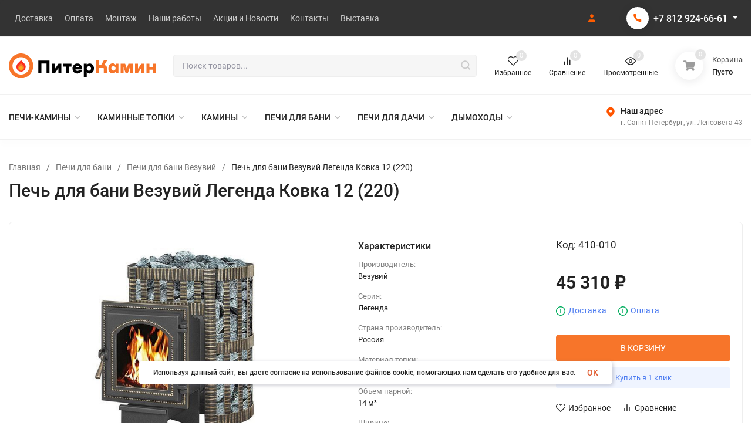

--- FILE ---
content_type: text/html; charset=utf-8
request_url: https://piter-kamin.ru/product/pech-dlya-bani-vezuviy-legenda-kovka-12-220/
body_size: 65526
content:
<!DOCTYPE html>
<html lang="ru" prefix="og: http://ogp.me/ns# fb: http://ogp.me/ns/fb# product: http://ogp.me/ns/product#"><head><title>Печь для бани Везувий Легенда Ковка 12 (220) купить в Санкт-Петербурге в магазине «Питер Камин» цена от 45 310 ₽ </title><meta http-equiv="Content-Type" content="text/html; charset=utf-8"/><meta name="viewport" content="width=device-width, initial-scale=1"/><meta http-equiv="x-ua-compatible" content="IE=edge"/><meta name="description" content="&#128293; Купить Печь для бани Везувий Легенда Ковка 12 (220) в Санкт-Петербурге → В наличии → Низкая цена → Гарантия 3 года→ Бесплатная доставка → Интернет-магазин "/><meta name="theme-color" content="#fff"><meta name="msapplication-navbutton-color" content="#fff"><meta name="apple-mobile-web-app-status-bar-style" content="#fff"><link rel="canonical" href="https://piter-kamin.ru/product/pech-dlya-bani-vezuviy-legenda-kovka-12-220/"/><link rel="shortcut icon" href="/favicon.ico"/><!-- rss --><link rel="alternate" type="application/rss+xml" title="Питер Камин" href="https://piter-kamin.ru/blog/rss/"><link rel="preload" as="font" href="/wa-data/public/site/themes/piterkamin/css/roboto-v20-latin_cyrillic-500.woff2" crossorigin><link rel="preload" as="font" href="/wa-data/public/site/themes/piterkamin/css/roboto-v20-latin_cyrillic-700.woff2" crossorigin><link rel="preload" as="font" href="/wa-data/public/site/themes/piterkamin/css/roboto-v20-latin_cyrillic-regular.woff2" crossorigin><style>:root {--site-max-width: 1480px;--font-family: "Roboto", sans-serif;--font-weight: 500;--slider-height: 462px;--cheme-color: #f7752a;--cheme-color-dop: #43c16d;--t-p-t: 12px;--t-p-b: 12px;--m-p-t: 25px;--m-p-b: 25px;--b-p-t: 20px;--b-p-b: 20px;--c-ht-b: #f7752a;--c-ht-b-c: #fff;--c-h-t: #333;--c-h-t-w: #333;--c-h-t-b: #f1f1f1;--c-h-m: #fff;--c-h-m-w: #fff;--c-h-m-b: #f1f1f1;--c-h-b: #fff;--c-h-b-w: #fff;--c-h-b-b: #f1f1f1;--c-h-li-1: #222;--c-h-li-1-h: #FF5C00;--c-h-li-1-b: #ffd600;--c-h-li-2: #222;--c-h-li-2-h: #FF5C00;--c-h-li-2-b: #ffd600;--c-h-li-3: #222;--c-h-li-3-h: #FF5C00;--c-h-li-3-b: #ffd600;--c-h-lo: #ccc;--c-h-lo-h: #ccc;--c-h-lo-i: #ccc;--c-h-lo-i-h: #ccc;--c-h-ad-i: #f50;--c-h-ad-t: #222;--c-h-ad: #808080;--c-h-mo-i: #f50;--c-h-mo-t: #222;--c-h-mo: #808080;--c-h-re-i: #f50;--c-h-re-t: #222;--c-h-re: #ccc;--c-h-re-h: #fff;--c-h-ph-1: #fff;--c-h-ph-1-h: #ccc;--c-h-ph-1-t: #808080;--c-h-ph-1-i-f: #fff;--c-h-ph-1-i: #FF5C00;--c-h-ph-3: #222;--c-h-ph-3-h: #222;--c-h-ph-3-t: #808080;--c-h-ph-3-i-f: #fff;--c-h-ph-3-i: #FF5C00;--c-h-br: #000;--c-h-br-h: #FF5C00;--c-h-br-i: #ccc;--c-h-br-i-h: #ccc;--c-h-a-f: #fff;--c-h-a-b: #ebebeb;--c-h-a-b-h: #ebebeb;--c-h-a-e: #FF5C00;--c-h-a-i: #FF5C00;--c-h-a-i-h: #FF5C00;--c-h-a-t: #ccc;--c-h-a-t-h: #fff;--c-h-i-f: #fff;--c-h-i-b: #ebebeb;--c-h-i-b-h: #ebebeb;--c-h-i-e: #FF5C00;--c-h-i: #222;--c-h-i-h: #FF5C00;--c-h-i-t: #222;--c-h-i-t-h: #FF5C00;--c-h-i-c: #43c16d;--c-h-i-c-d: #e3e3e3;--c-h-i-c-t: #fff;--c-h-c-f: #fff;--c-h-c-f-d: #fff;--c-h-c-f-h: #fff;--c-h-c-e: #FF5C00;--c-h-c-b: #ebebeb;--c-h-c-b-d: #ebebeb;--c-h-c-b-h: #ebebeb;--c-h-c-t: #222;--c-h-c-t-d: #222;--c-h-c-t-h: #222;--c-h-c-i: #fff;--c-h-c-i-d: #fff;--c-h-c-i-c: #FF5C00;--c-h-c-i-c-d: #9c9c9c;--c-h-c-i-c-h: #fff;--c-h-c-ic: #43c16d;--c-h-c-ic-d: #e3e3e3;--c-h-c-ic-c: #fff;--c-h-m-c: #ccc;--c-h-m-c-h: #fff;--c-h-m-c-a: #fff;--c-h-m-i-c: #ccc;--c-h-m-i-c-h: #fff;--c-h-m-i-c-a: #fff;--c-h-m-c-c: #222;--c-h-m-c-c-h: #000;--c-h-m-c-c-a: #000;--c-h-m-c-i-c: #BDBDBD;--c-h-m-c-i-c-h: #BDBDBD;--c-h-m-c-i-c-a: #000;--c-h-b-c-f: #fff;--c-h-b-c-f-h: #fff;--c-h-b-c-e: #fff;--c-h-b-c-b: #f7752a;--c-h-b-c-b-h: #FF5C00;--c-h-b-c-c: #000;--c-h-b-c-c-h: #000;--c-h-b-c-bb: #f7752a;--c-h-b-c-bb-h: #FF5C00;--c-h-t-f-f: #fff;--c-h-t-f-b-f: #f7752a;--c-h-t-f-b-f-h: #fff;--c-h-t-f-b-e: #f7752a;--c-h-t-f-b-b: #FF5C00;--c-h-t-f-b-b-h: #FF5C00;--c-h-t-f-b-c: #fff;--c-h-t-f-b-c-h: #000;--c-h-t-f-b: #fff;--c-h-t-f-b-h: #FF5C00;--c-h-t-f-a-f: #fff;--c-h-t-f-a-b: #ebebeb;--c-h-t-f-a-b-h: #ebebeb;--c-h-t-f-a-e: #FF5C00;--c-h-t-f-a-i: #222;--c-h-t-f-a-i-h: #FF5C00;--c-h-t-f-a-t: #222;--c-h-t-f-a-t-h: #FF5C00;--c-h-t-f-i-f: #fff;--c-h-t-f-i-b: #ebebeb;--c-h-t-f-i-b-h: #ebebeb;--c-h-t-f-i-e: #FF5C00;--c-h-t-f-i: #222;--c-h-t-f-i-h: #FF5C00;--c-h-t-f-i-t: #222;--c-h-t-f-i-t-h: #FF5C00;--c-h-t-f-i-c: #43c16d;--c-h-t-f-i-c-d: #e3e3e3;--c-h-t-f-i-c-t: #fff;--c-h-t-f-c-f: #fff;--c-h-t-f-c-f-d: #fff;--c-h-t-f-c-f-h: #fff;--c-h-t-f-c-e: #FF5C00;--c-h-t-f-c-b: #ebebeb;--c-h-t-f-c-b-d: #ebebeb;--c-h-t-f-c-b-h: #ebebeb;--c-h-t-f-c-t: #222;--c-h-t-f-c-t-d: #222;--c-h-t-f-c-t-h: #222;--c-h-t-f-c-i: #FF5C00;--c-h-t-f-c-i-d: #f3f3f3;--c-h-t-f-c-i-c: #fff;--c-h-t-f-c-i-c-d: #9c9c9c;--c-h-t-f-c-i-c-h: #fff;--c-h-t-f-c-ic: #43c16d;--c-h-t-f-c-ic-d: #e3e3e3;--c-h-t-f-c-ic-c: #fff;--c-b: #f7752a;--c-b-h: #FF5C00;--c-b-c: #fff;--c-b-c-h: #fff;--c-l-c-t-f: #f7752a;--c-l-c-t-c: #fff;--c-l-c-a-f: #f7f7f7;--c-l-c-a-f-h: #eaeaea;--c-l-c-a-c: #222;--c-l-c-a-c-h: #FF5C00;--c-l-c-b-c: #2190fc;--c-l-c-b-c-h: #4397e9;--c-l-f-t-f: #f7752a;--c-l-f-t-f-h: #FF5C00;--c-l-f-t-c: #fff;--c-l-f-t-c-h: #fff;--c-c-l-p-b: #ececec;--c-c-l-p-f: #fff;--c-c-l-p-f-f: #ff3100;--c-c-l-p-f-i: #fff;--c-c-l-p-c-f: #43c16d;--c-c-l-p-c-i: #fff;--c-c-l-i-f: #FF5C00;--c-b-n: #43C16D;--c-b-l: #FF4C3C;--c-b-b: #FF9444;--c-f-b: #333;--c-f-c: #e3e3e3;--c-f-a: #767b8b;--c-f-a-h: #a6acc2;--c-f-t: #fff;--c-f-a-m: #767b8b;--c-f-a-m-h: #a6acc2;--c-f-i-c: #FF5C00;--c-f-p-f: #fff;--c-f-p-b: #e9e9e9;--c-f-p-i-f: #fff;--c-f-p-m: #FF5C00;--c-f-p-i-c: #222;--c-f-p-i-c-h: #FF5C00;--c-f-p-i: #222;--c-f-p-i-h: #FF5C00;--c-f-p-c-bg: #e3e3e3;--c-f-p-c-bg-a: #43c16d;--c-f-p-c-c: #fff;--c-f-p-c-f: #fff;--c-f-p-c: #222;--c-f-p-c-h: #FF5C00;--c-f-p-c-i: #FF5C00;--c-f-p-c-i-d: #f3f3f3;--c-f-p-c-i-c: #fff;--c-f-p-c-i-c-d: #9c9c9c;--c-f-p-c-c-bg: #43c16d;--c-f-p-c-c-bg-d: #e3e3e3;--c-f-p-c-c-c: #fff;--w-c: 300px;--w-l: 300px;--h-c-r: 6px;--h-c-h: 48px;--h-c-w: auto;--c-m-h-f: #fff;--c-m-b-f: #f7752a;--c-m-s: #ccc;--c-m-i: #222;--c-m-i-c-a: #43c16d;--c-m-i-c: #e3e3e3;--c-m-i-t: #fff;--c-m-c-f: #fff;--c-m-c-f-d: #fff;--c-m-c-b: #ebebeb;--c-m-c-b-d: #ebebeb;--c-m-c-t: #222;--c-m-c-t-d: #222;--c-m-c-i: #fff;--c-m-c-i-d: #f9f9f9;--c-m-c-i-c: #FF5C00;--c-m-c-i-c-d: #9c9c9c;--c-m-c-i-co: #43c16d;--c-m-c-i-co-d: #e3e3e3;--c-m-c-i-co-c: #fff;--c-m-p-i: #FF5C00;--c-m-p-t: #222;--c-m-p-d: #222;--c-m-p-h: #808080;--c-m-p-b: #fff;--c-m-p-b-i: #FF5C00;--c-m-p-f: #fff;--c-m-p-f-i: #222;--c-m-p-c: #fff;--c-m-p-c-i: #FF5C00;--c-m-p-c-i-d: #9c9c9c;--c-m-p-c-c: #43c16d;--c-m-p-c-c-d: #e3e3e3;--c-m-p-c-c-c: #fff;--c-l-r: 6px;--c-l-m: 10px;--c-l-m-m: 10px;--c-m-m-p: #FF5C00;--c-m-m-c: #43c16d;--c-m-m-i: #222;--c-m-m-i-c-a: #43c16d;--c-m-m-i-c: #e3e3e3;--c-m-m-i-t: #fff;--c-m-m-i-l: #222;}</style><link href="/wa-data/public/site/themes/piterkamin/css/roboto.min.css" rel="stylesheet"/><link href="/wa-data/public/site/themes/piterkamin/css/insale.min.css?v3.1.1.102" rel="stylesheet"/><link href="/wa-data/public/site/themes/piterkamin/css/user.css?v3.1.1.102" rel="stylesheet"/><style>.cursor__pointer { cursor:pointer; }</style><script>
!function(a,b){"object"==typeof module&&"object"==typeof module.exports?module.exports=a.document?b(a,!0):function(a){if(!a.document)throw new Error("jQuery requires a window with a document");return b(a)}:b(a)}("undefined"!=typeof window?window:this,function(a,b){var c=[],d=c.slice,e=c.concat,f=c.push,g=c.indexOf,h={},i=h.toString,j=h.hasOwnProperty,k={},l="1.11.1",m=function(a,b){return new m.fn.init(a,b)},n=/^[\s\uFEFF\xA0]+|[\s\uFEFF\xA0]+$/g,o=/^-ms-/,p=/-([\da-z])/gi,q=function(a,b){return b.toUpperCase()};m.fn=m.prototype={jquery:l,constructor:m,selector:"",length:0,toArray:function(){return d.call(this)},get:function(a){return null!=a?0>a?this[a+this.length]:this[a]:d.call(this)},pushStack:function(a){var b=m.merge(this.constructor(),a);return b.prevObject=this,b.context=this.context,b},each:function(a,b){return m.each(this,a,b)},map:function(a){return this.pushStack(m.map(this,function(b,c){return a.call(b,c,b)}))},slice:function(){return this.pushStack(d.apply(this,arguments))},first:function(){return this.eq(0)},last:function(){return this.eq(-1)},eq:function(a){var b=this.length,c=+a+(0>a?b:0);return this.pushStack(c>=0&&b>c?[this[c]]:[])},end:function(){return this.prevObject||this.constructor(null)},push:f,sort:c.sort,splice:c.splice},m.extend=m.fn.extend=function(){var a,b,c,d,e,f,g=arguments[0]||{},h=1,i=arguments.length,j=!1;for("boolean"==typeof g&&(j=g,g=arguments[h]||{},h++),"object"==typeof g||m.isFunction(g)||(g={}),h===i&&(g=this,h--);i>h;h++)if(null!=(e=arguments[h]))for(d in e)a=g[d],c=e[d],g!==c&&(j&&c&&(m.isPlainObject(c)||(b=m.isArray(c)))?(b?(b=!1,f=a&&m.isArray(a)?a:[]):f=a&&m.isPlainObject(a)?a:{},g[d]=m.extend(j,f,c)):void 0!==c&&(g[d]=c));return g},m.extend({expando:"jQuery"+(l+Math.random()).replace(/\D/g,""),isReady:!0,error:function(a){throw new Error(a)},noop:function(){},isFunction:function(a){return"function"===m.type(a)},isArray:Array.isArray||function(a){return"array"===m.type(a)},isWindow:function(a){return null!=a&&a==a.window},isNumeric:function(a){return!m.isArray(a)&&a-parseFloat(a)>=0},isEmptyObject:function(a){var b;for(b in a)return!1;return!0},isPlainObject:function(a){var b;if(!a||"object"!==m.type(a)||a.nodeType||m.isWindow(a))return!1;try{if(a.constructor&&!j.call(a,"constructor")&&!j.call(a.constructor.prototype,"isPrototypeOf"))return!1}catch(c){return!1}if(k.ownLast)for(b in a)return j.call(a,b);for(b in a);return void 0===b||j.call(a,b)},type:function(a){return null==a?a+"":"object"==typeof a||"function"==typeof a?h[i.call(a)]||"object":typeof a},globalEval:function(b){b&&m.trim(b)&&(a.execScript||function(b){a.eval.call(a,b)})(b)},camelCase:function(a){return a.replace(o,"ms-").replace(p,q)},nodeName:function(a,b){return a.nodeName&&a.nodeName.toLowerCase()===b.toLowerCase()},each:function(a,b,c){var d,e=0,f=a.length,g=r(a);if(c){if(g){for(;f>e;e++)if(d=b.apply(a[e],c),d===!1)break}else for(e in a)if(d=b.apply(a[e],c),d===!1)break}else if(g){for(;f>e;e++)if(d=b.call(a[e],e,a[e]),d===!1)break}else for(e in a)if(d=b.call(a[e],e,a[e]),d===!1)break;return a},trim:function(a){return null==a?"":(a+"").replace(n,"")},makeArray:function(a,b){var c=b||[];return null!=a&&(r(Object(a))?m.merge(c,"string"==typeof a?[a]:a):f.call(c,a)),c},inArray:function(a,b,c){var d;if(b){if(g)return g.call(b,a,c);for(d=b.length,c=c?0>c?Math.max(0,d+c):c:0;d>c;c++)if(c in b&&b[c]===a)return c}return-1},merge:function(a,b){var c=+b.length,d=0,e=a.length;while(c>d)a[e++]=b[d++];if(c!==c)while(void 0!==b[d])a[e++]=b[d++];return a.length=e,a},grep:function(a,b,c){for(var d,e=[],f=0,g=a.length,h=!c;g>f;f++)d=!b(a[f],f),d!==h&&e.push(a[f]);return e},map:function(a,b,c){var d,f=0,g=a.length,h=r(a),i=[];if(h)for(;g>f;f++)d=b(a[f],f,c),null!=d&&i.push(d);else for(f in a)d=b(a[f],f,c),null!=d&&i.push(d);return e.apply([],i)},guid:1,proxy:function(a,b){var c,e,f;return"string"==typeof b&&(f=a[b],b=a,a=f),m.isFunction(a)?(c=d.call(arguments,2),e=function(){return a.apply(b||this,c.concat(d.call(arguments)))},e.guid=a.guid=a.guid||m.guid++,e):void 0},now:function(){return+new Date},support:k}),m.each("Boolean Number String Function Array Date RegExp Object Error".split(" "),function(a,b){h["[object "+b+"]"]=b.toLowerCase()});function r(a){var b=a.length,c=m.type(a);return"function"===c||m.isWindow(a)?!1:1===a.nodeType&&b?!0:"array"===c||0===b||"number"==typeof b&&b>0&&b-1 in a}var s=function(a){var b,c,d,e,f,g,h,i,j,k,l,m,n,o,p,q,r,s,t,u="sizzle"+-new Date,v=a.document,w=0,x=0,y=gb(),z=gb(),A=gb(),B=function(a,b){return a===b&&(l=!0),0},C="undefined",D=1<<31,E={}.hasOwnProperty,F=[],G=F.pop,H=F.push,I=F.push,J=F.slice,K=F.indexOf||function(a){for(var b=0,c=this.length;c>b;b++)if(this[b]===a)return b;return-1},L="checked|selected|async|autofocus|autoplay|controls|defer|disabled|hidden|ismap|loop|multiple|open|readonly|required|scoped",M="[\\x20\\t\\r\\n\\f]",N="(?:\\\\.|[\\w-]|[^\\x00-\\xa0])+",O=N.replace("w","w#"),P="\\["+M+"*("+N+")(?:"+M+"*([*^$|!~]?=)"+M+"*(?:'((?:\\\\.|[^\\\\'])*)'|\"((?:\\\\.|[^\\\\\"])*)\"|("+O+"))|)"+M+"*\\]",Q=":("+N+")(?:\\((('((?:\\\\.|[^\\\\'])*)'|\"((?:\\\\.|[^\\\\\"])*)\")|((?:\\\\.|[^\\\\()[\\]]|"+P+")*)|.*)\\)|)",R=new RegExp("^"+M+"+|((?:^|[^\\\\])(?:\\\\.)*)"+M+"+$","g"),S=new RegExp("^"+M+"*,"+M+"*"),T=new RegExp("^"+M+"*([>+~]|"+M+")"+M+"*"),U=new RegExp("="+M+"*([^\\]'\"]*?)"+M+"*\\]","g"),V=new RegExp(Q),W=new RegExp("^"+O+"$"),X={ID:new RegExp("^#("+N+")"),CLASS:new RegExp("^\\.("+N+")"),TAG:new RegExp("^("+N.replace("w","w*")+")"),ATTR:new RegExp("^"+P),PSEUDO:new RegExp("^"+Q),CHILD:new RegExp("^:(only|first|last|nth|nth-last)-(child|of-type)(?:\\("+M+"*(even|odd|(([+-]|)(\\d*)n|)"+M+"*(?:([+-]|)"+M+"*(\\d+)|))"+M+"*\\)|)","i"),bool:new RegExp("^(?:"+L+")$","i"),needsContext:new RegExp("^"+M+"*[>+~]|:(even|odd|eq|gt|lt|nth|first|last)(?:\\("+M+"*((?:-\\d)?\\d*)"+M+"*\\)|)(?=[^-]|$)","i")},Y=/^(?:input|select|textarea|button)$/i,Z=/^h\d$/i,$=/^[^{]+\{\s*\[native \w/,_=/^(?:#([\w-]+)|(\w+)|\.([\w-]+))$/,ab=/[+~]/,bb=/'|\\/g,cb=new RegExp("\\\\([\\da-f]{1,6}"+M+"?|("+M+")|.)","ig"),db=function(a,b,c){var d="0x"+b-65536;return d!==d||c?b:0>d?String.fromCharCode(d+65536):String.fromCharCode(d>>10|55296,1023&d|56320)};try{I.apply(F=J.call(v.childNodes),v.childNodes),F[v.childNodes.length].nodeType}catch(eb){I={apply:F.length?function(a,b){H.apply(a,J.call(b))}:function(a,b){var c=a.length,d=0;while(a[c++]=b[d++]);a.length=c-1}}}function fb(a,b,d,e){var f,h,j,k,l,o,r,s,w,x;if((b?b.ownerDocument||b:v)!==n&&m(b),b=b||n,d=d||[],!a||"string"!=typeof a)return d;if(1!==(k=b.nodeType)&&9!==k)return[];if(p&&!e){if(f=_.exec(a))if(j=f[1]){if(9===k){if(h=b.getElementById(j),!h||!h.parentNode)return d;if(h.id===j)return d.push(h),d}else if(b.ownerDocument&&(h=b.ownerDocument.getElementById(j))&&t(b,h)&&h.id===j)return d.push(h),d}else{if(f[2])return I.apply(d,b.getElementsByTagName(a)),d;if((j=f[3])&&c.getElementsByClassName&&b.getElementsByClassName)return I.apply(d,b.getElementsByClassName(j)),d}if(c.qsa&&(!q||!q.test(a))){if(s=r=u,w=b,x=9===k&&a,1===k&&"object"!==b.nodeName.toLowerCase()){o=g(a),(r=b.getAttribute("id"))?s=r.replace(bb,"\\$&"):b.setAttribute("id",s),s="[id='"+s+"'] ",l=o.length;while(l--)o[l]=s+qb(o[l]);w=ab.test(a)&&ob(b.parentNode)||b,x=o.join(",")}if(x)try{return I.apply(d,w.querySelectorAll(x)),d}catch(y){}finally{r||b.removeAttribute("id")}}}return i(a.replace(R,"$1"),b,d,e)}function gb(){var a=[];function b(c,e){return a.push(c+" ")>d.cacheLength&&delete b[a.shift()],b[c+" "]=e}return b}function hb(a){return a[u]=!0,a}function ib(a){var b=n.createElement("div");try{return!!a(b)}catch(c){return!1}finally{b.parentNode&&b.parentNode.removeChild(b),b=null}}function jb(a,b){var c=a.split("|"),e=a.length;while(e--)d.attrHandle[c[e]]=b}function kb(a,b){var c=b&&a,d=c&&1===a.nodeType&&1===b.nodeType&&(~b.sourceIndex||D)-(~a.sourceIndex||D);if(d)return d;if(c)while(c=c.nextSibling)if(c===b)return-1;return a?1:-1}function lb(a){return function(b){var c=b.nodeName.toLowerCase();return"input"===c&&b.type===a}}function mb(a){return function(b){var c=b.nodeName.toLowerCase();return("input"===c||"button"===c)&&b.type===a}}function nb(a){return hb(function(b){return b=+b,hb(function(c,d){var e,f=a([],c.length,b),g=f.length;while(g--)c[e=f[g]]&&(c[e]=!(d[e]=c[e]))})})}function ob(a){return a&&typeof a.getElementsByTagName!==C&&a}c=fb.support={},f=fb.isXML=function(a){var b=a&&(a.ownerDocument||a).documentElement;return b?"HTML"!==b.nodeName:!1},m=fb.setDocument=function(a){var b,e=a?a.ownerDocument||a:v,g=e.defaultView;return e!==n&&9===e.nodeType&&e.documentElement?(n=e,o=e.documentElement,p=!f(e),g&&g!==g.top&&(g.addEventListener?g.addEventListener("unload",function(){m()},!1):g.attachEvent&&g.attachEvent("onunload",function(){m()})),c.attributes=ib(function(a){return a.className="i",!a.getAttribute("className")}),c.getElementsByTagName=ib(function(a){return a.appendChild(e.createComment("")),!a.getElementsByTagName("*").length}),c.getElementsByClassName=$.test(e.getElementsByClassName)&&ib(function(a){return a.innerHTML="<div class='a'></div><div class='a i'></div>",a.firstChild.className="i",2===a.getElementsByClassName("i").length}),c.getById=ib(function(a){return o.appendChild(a).id=u,!e.getElementsByName||!e.getElementsByName(u).length}),c.getById?(d.find.ID=function(a,b){if(typeof b.getElementById!==C&&p){var c=b.getElementById(a);return c&&c.parentNode?[c]:[]}},d.filter.ID=function(a){var b=a.replace(cb,db);return function(a){return a.getAttribute("id")===b}}):(delete d.find.ID,d.filter.ID=function(a){var b=a.replace(cb,db);return function(a){var c=typeof a.getAttributeNode!==C&&a.getAttributeNode("id");return c&&c.value===b}}),d.find.TAG=c.getElementsByTagName?function(a,b){return typeof b.getElementsByTagName!==C?b.getElementsByTagName(a):void 0}:function(a,b){var c,d=[],e=0,f=b.getElementsByTagName(a);if("*"===a){while(c=f[e++])1===c.nodeType&&d.push(c);return d}return f},d.find.CLASS=c.getElementsByClassName&&function(a,b){return typeof b.getElementsByClassName!==C&&p?b.getElementsByClassName(a):void 0},r=[],q=[],(c.qsa=$.test(e.querySelectorAll))&&(ib(function(a){a.innerHTML="<select msallowclip=''><option selected=''></option></select>",a.querySelectorAll("[msallowclip^='']").length&&q.push("[*^$]="+M+"*(?:''|\"\")"),a.querySelectorAll("[selected]").length||q.push("\\["+M+"*(?:value|"+L+")"),a.querySelectorAll(":checked").length||q.push(":checked")}),ib(function(a){var b=e.createElement("input");b.setAttribute("type","hidden"),a.appendChild(b).setAttribute("name","D"),a.querySelectorAll("[name=d]").length&&q.push("name"+M+"*[*^$|!~]?="),a.querySelectorAll(":enabled").length||q.push(":enabled",":disabled"),a.querySelectorAll("*,:x"),q.push(",.*:")})),(c.matchesSelector=$.test(s=o.matches||o.webkitMatchesSelector||o.mozMatchesSelector||o.oMatchesSelector||o.msMatchesSelector))&&ib(function(a){c.disconnectedMatch=s.call(a,"div"),s.call(a,"[s!='']:x"),r.push("!=",Q)}),q=q.length&&new RegExp(q.join("|")),r=r.length&&new RegExp(r.join("|")),b=$.test(o.compareDocumentPosition),t=b||$.test(o.contains)?function(a,b){var c=9===a.nodeType?a.documentElement:a,d=b&&b.parentNode;return a===d||!(!d||1!==d.nodeType||!(c.contains?c.contains(d):a.compareDocumentPosition&&16&a.compareDocumentPosition(d)))}:function(a,b){if(b)while(b=b.parentNode)if(b===a)return!0;return!1},B=b?function(a,b){if(a===b)return l=!0,0;var d=!a.compareDocumentPosition-!b.compareDocumentPosition;return d?d:(d=(a.ownerDocument||a)===(b.ownerDocument||b)?a.compareDocumentPosition(b):1,1&d||!c.sortDetached&&b.compareDocumentPosition(a)===d?a===e||a.ownerDocument===v&&t(v,a)?-1:b===e||b.ownerDocument===v&&t(v,b)?1:k?K.call(k,a)-K.call(k,b):0:4&d?-1:1)}:function(a,b){if(a===b)return l=!0,0;var c,d=0,f=a.parentNode,g=b.parentNode,h=[a],i=[b];if(!f||!g)return a===e?-1:b===e?1:f?-1:g?1:k?K.call(k,a)-K.call(k,b):0;if(f===g)return kb(a,b);c=a;while(c=c.parentNode)h.unshift(c);c=b;while(c=c.parentNode)i.unshift(c);while(h[d]===i[d])d++;return d?kb(h[d],i[d]):h[d]===v?-1:i[d]===v?1:0},e):n},fb.matches=function(a,b){return fb(a,null,null,b)},fb.matchesSelector=function(a,b){if((a.ownerDocument||a)!==n&&m(a),b=b.replace(U,"='$1']"),!(!c.matchesSelector||!p||r&&r.test(b)||q&&q.test(b)))try{var d=s.call(a,b);if(d||c.disconnectedMatch||a.document&&11!==a.document.nodeType)return d}catch(e){}return fb(b,n,null,[a]).length>0},fb.contains=function(a,b){return(a.ownerDocument||a)!==n&&m(a),t(a,b)},fb.attr=function(a,b){(a.ownerDocument||a)!==n&&m(a);var e=d.attrHandle[b.toLowerCase()],f=e&&E.call(d.attrHandle,b.toLowerCase())?e(a,b,!p):void 0;return void 0!==f?f:c.attributes||!p?a.getAttribute(b):(f=a.getAttributeNode(b))&&f.specified?f.value:null},fb.error=function(a){throw new Error("Syntax error, unrecognized expression: "+a)},fb.uniqueSort=function(a){var b,d=[],e=0,f=0;if(l=!c.detectDuplicates,k=!c.sortStable&&a.slice(0),a.sort(B),l){while(b=a[f++])b===a[f]&&(e=d.push(f));while(e--)a.splice(d[e],1)}return k=null,a},e=fb.getText=function(a){var b,c="",d=0,f=a.nodeType;if(f){if(1===f||9===f||11===f){if("string"==typeof a.textContent)return a.textContent;for(a=a.firstChild;a;a=a.nextSibling)c+=e(a)}else if(3===f||4===f)return a.nodeValue}else while(b=a[d++])c+=e(b);return c},d=fb.selectors={cacheLength:50,createPseudo:hb,match:X,attrHandle:{},find:{},relative:{">":{dir:"parentNode",first:!0}," ":{dir:"parentNode"},"+":{dir:"previousSibling",first:!0},"~":{dir:"previousSibling"}},preFilter:{ATTR:function(a){return a[1]=a[1].replace(cb,db),a[3]=(a[3]||a[4]||a[5]||"").replace(cb,db),"~="===a[2]&&(a[3]=" "+a[3]+" "),a.slice(0,4)},CHILD:function(a){return a[1]=a[1].toLowerCase(),"nth"===a[1].slice(0,3)?(a[3]||fb.error(a[0]),a[4]=+(a[4]?a[5]+(a[6]||1):2*("even"===a[3]||"odd"===a[3])),a[5]=+(a[7]+a[8]||"odd"===a[3])):a[3]&&fb.error(a[0]),a},PSEUDO:function(a){var b,c=!a[6]&&a[2];return X.CHILD.test(a[0])?null:(a[3]?a[2]=a[4]||a[5]||"":c&&V.test(c)&&(b=g(c,!0))&&(b=c.indexOf(")",c.length-b)-c.length)&&(a[0]=a[0].slice(0,b),a[2]=c.slice(0,b)),a.slice(0,3))}},filter:{TAG:function(a){var b=a.replace(cb,db).toLowerCase();return"*"===a?function(){return!0}:function(a){return a.nodeName&&a.nodeName.toLowerCase()===b}},CLASS:function(a){var b=y[a+" "];return b||(b=new RegExp("(^|"+M+")"+a+"("+M+"|$)"))&&y(a,function(a){return b.test("string"==typeof a.className&&a.className||typeof a.getAttribute!==C&&a.getAttribute("class")||"")})},ATTR:function(a,b,c){return function(d){var e=fb.attr(d,a);return null==e?"!="===b:b?(e+="","="===b?e===c:"!="===b?e!==c:"^="===b?c&&0===e.indexOf(c):"*="===b?c&&e.indexOf(c)>-1:"$="===b?c&&e.slice(-c.length)===c:"~="===b?(" "+e+" ").indexOf(c)>-1:"|="===b?e===c||e.slice(0,c.length+1)===c+"-":!1):!0}},CHILD:function(a,b,c,d,e){var f="nth"!==a.slice(0,3),g="last"!==a.slice(-4),h="of-type"===b;return 1===d&&0===e?function(a){return!!a.parentNode}:function(b,c,i){var j,k,l,m,n,o,p=f!==g?"nextSibling":"previousSibling",q=b.parentNode,r=h&&b.nodeName.toLowerCase(),s=!i&&!h;if(q){if(f){while(p){l=b;while(l=l[p])if(h?l.nodeName.toLowerCase()===r:1===l.nodeType)return!1;o=p="only"===a&&!o&&"nextSibling"}return!0}if(o=[g?q.firstChild:q.lastChild],g&&s){k=q[u]||(q[u]={}),j=k[a]||[],n=j[0]===w&&j[1],m=j[0]===w&&j[2],l=n&&q.childNodes[n];while(l=++n&&l&&l[p]||(m=n=0)||o.pop())if(1===l.nodeType&&++m&&l===b){k[a]=[w,n,m];break}}else if(s&&(j=(b[u]||(b[u]={}))[a])&&j[0]===w)m=j[1];else while(l=++n&&l&&l[p]||(m=n=0)||o.pop())if((h?l.nodeName.toLowerCase()===r:1===l.nodeType)&&++m&&(s&&((l[u]||(l[u]={}))[a]=[w,m]),l===b))break;return m-=e,m===d||m%d===0&&m/d>=0}}},PSEUDO:function(a,b){var c,e=d.pseudos[a]||d.setFilters[a.toLowerCase()]||fb.error("unsupported pseudo: "+a);return e[u]?e(b):e.length>1?(c=[a,a,"",b],d.setFilters.hasOwnProperty(a.toLowerCase())?hb(function(a,c){var d,f=e(a,b),g=f.length;while(g--)d=K.call(a,f[g]),a[d]=!(c[d]=f[g])}):function(a){return e(a,0,c)}):e}},pseudos:{not:hb(function(a){var b=[],c=[],d=h(a.replace(R,"$1"));return d[u]?hb(function(a,b,c,e){var f,g=d(a,null,e,[]),h=a.length;while(h--)(f=g[h])&&(a[h]=!(b[h]=f))}):function(a,e,f){return b[0]=a,d(b,null,f,c),!c.pop()}}),has:hb(function(a){return function(b){return fb(a,b).length>0}}),contains:hb(function(a){return function(b){return(b.textContent||b.innerText||e(b)).indexOf(a)>-1}}),lang:hb(function(a){return W.test(a||"")||fb.error("unsupported lang: "+a),a=a.replace(cb,db).toLowerCase(),function(b){var c;do if(c=p?b.lang:b.getAttribute("xml:lang")||b.getAttribute("lang"))return c=c.toLowerCase(),c===a||0===c.indexOf(a+"-");while((b=b.parentNode)&&1===b.nodeType);return!1}}),target:function(b){var c=a.location&&a.location.hash;return c&&c.slice(1)===b.id},root:function(a){return a===o},focus:function(a){return a===n.activeElement&&(!n.hasFocus||n.hasFocus())&&!!(a.type||a.href||~a.tabIndex)},enabled:function(a){return a.disabled===!1},disabled:function(a){return a.disabled===!0},checked:function(a){var b=a.nodeName.toLowerCase();return"input"===b&&!!a.checked||"option"===b&&!!a.selected},selected:function(a){return a.parentNode&&a.parentNode.selectedIndex,a.selected===!0},empty:function(a){for(a=a.firstChild;a;a=a.nextSibling)if(a.nodeType<6)return!1;return!0},parent:function(a){return!d.pseudos.empty(a)},header:function(a){return Z.test(a.nodeName)},input:function(a){return Y.test(a.nodeName)},button:function(a){var b=a.nodeName.toLowerCase();return"input"===b&&"button"===a.type||"button"===b},text:function(a){var b;return"input"===a.nodeName.toLowerCase()&&"text"===a.type&&(null==(b=a.getAttribute("type"))||"text"===b.toLowerCase())},first:nb(function(){return[0]}),last:nb(function(a,b){return[b-1]}),eq:nb(function(a,b,c){return[0>c?c+b:c]}),even:nb(function(a,b){for(var c=0;b>c;c+=2)a.push(c);return a}),odd:nb(function(a,b){for(var c=1;b>c;c+=2)a.push(c);return a}),lt:nb(function(a,b,c){for(var d=0>c?c+b:c;--d>=0;)a.push(d);return a}),gt:nb(function(a,b,c){for(var d=0>c?c+b:c;++d<b;)a.push(d);return a})}},d.pseudos.nth=d.pseudos.eq;for(b in{radio:!0,checkbox:!0,file:!0,password:!0,image:!0})d.pseudos[b]=lb(b);for(b in{submit:!0,reset:!0})d.pseudos[b]=mb(b);function pb(){}pb.prototype=d.filters=d.pseudos,d.setFilters=new pb,g=fb.tokenize=function(a,b){var c,e,f,g,h,i,j,k=z[a+" "];if(k)return b?0:k.slice(0);h=a,i=[],j=d.preFilter;while(h){(!c||(e=S.exec(h)))&&(e&&(h=h.slice(e[0].length)||h),i.push(f=[])),c=!1,(e=T.exec(h))&&(c=e.shift(),f.push({value:c,type:e[0].replace(R," ")}),h=h.slice(c.length));for(g in d.filter)!(e=X[g].exec(h))||j[g]&&!(e=j[g](e))||(c=e.shift(),f.push({value:c,type:g,matches:e}),h=h.slice(c.length));if(!c)break}return b?h.length:h?fb.error(a):z(a,i).slice(0)};function qb(a){for(var b=0,c=a.length,d="";c>b;b++)d+=a[b].value;return d}function rb(a,b,c){var d=b.dir,e=c&&"parentNode"===d,f=x++;return b.first?function(b,c,f){while(b=b[d])if(1===b.nodeType||e)return a(b,c,f)}:function(b,c,g){var h,i,j=[w,f];if(g){while(b=b[d])if((1===b.nodeType||e)&&a(b,c,g))return!0}else while(b=b[d])if(1===b.nodeType||e){if(i=b[u]||(b[u]={}),(h=i[d])&&h[0]===w&&h[1]===f)return j[2]=h[2];if(i[d]=j,j[2]=a(b,c,g))return!0}}}function sb(a){return a.length>1?function(b,c,d){var e=a.length;while(e--)if(!a[e](b,c,d))return!1;return!0}:a[0]}function tb(a,b,c){for(var d=0,e=b.length;e>d;d++)fb(a,b[d],c);return c}function ub(a,b,c,d,e){for(var f,g=[],h=0,i=a.length,j=null!=b;i>h;h++)(f=a[h])&&(!c||c(f,d,e))&&(g.push(f),j&&b.push(h));return g}function vb(a,b,c,d,e,f){return d&&!d[u]&&(d=vb(d)),e&&!e[u]&&(e=vb(e,f)),hb(function(f,g,h,i){var j,k,l,m=[],n=[],o=g.length,p=f||tb(b||"*",h.nodeType?[h]:h,[]),q=!a||!f&&b?p:ub(p,m,a,h,i),r=c?e||(f?a:o||d)?[]:g:q;if(c&&c(q,r,h,i),d){j=ub(r,n),d(j,[],h,i),k=j.length;while(k--)(l=j[k])&&(r[n[k]]=!(q[n[k]]=l))}if(f){if(e||a){if(e){j=[],k=r.length;while(k--)(l=r[k])&&j.push(q[k]=l);e(null,r=[],j,i)}k=r.length;while(k--)(l=r[k])&&(j=e?K.call(f,l):m[k])>-1&&(f[j]=!(g[j]=l))}}else r=ub(r===g?r.splice(o,r.length):r),e?e(null,g,r,i):I.apply(g,r)})}function wb(a){for(var b,c,e,f=a.length,g=d.relative[a[0].type],h=g||d.relative[" "],i=g?1:0,k=rb(function(a){return a===b},h,!0),l=rb(function(a){return K.call(b,a)>-1},h,!0),m=[function(a,c,d){return!g&&(d||c!==j)||((b=c).nodeType?k(a,c,d):l(a,c,d))}];f>i;i++)if(c=d.relative[a[i].type])m=[rb(sb(m),c)];else{if(c=d.filter[a[i].type].apply(null,a[i].matches),c[u]){for(e=++i;f>e;e++)if(d.relative[a[e].type])break;return vb(i>1&&sb(m),i>1&&qb(a.slice(0,i-1).concat({value:" "===a[i-2].type?"*":""})).replace(R,"$1"),c,e>i&&wb(a.slice(i,e)),f>e&&wb(a=a.slice(e)),f>e&&qb(a))}m.push(c)}return sb(m)}function xb(a,b){var c=b.length>0,e=a.length>0,f=function(f,g,h,i,k){var l,m,o,p=0,q="0",r=f&&[],s=[],t=j,u=f||e&&d.find.TAG("*",k),v=w+=null==t?1:Math.random()||.1,x=u.length;for(k&&(j=g!==n&&g);q!==x&&null!=(l=u[q]);q++){if(e&&l){m=0;while(o=a[m++])if(o(l,g,h)){i.push(l);break}k&&(w=v)}c&&((l=!o&&l)&&p--,f&&r.push(l))}if(p+=q,c&&q!==p){m=0;while(o=b[m++])o(r,s,g,h);if(f){if(p>0)while(q--)r[q]||s[q]||(s[q]=G.call(i));s=ub(s)}I.apply(i,s),k&&!f&&s.length>0&&p+b.length>1&&fb.uniqueSort(i)}return k&&(w=v,j=t),r};return c?hb(f):f}return h=fb.compile=function(a,b){var c,d=[],e=[],f=A[a+" "];if(!f){b||(b=g(a)),c=b.length;while(c--)f=wb(b[c]),f[u]?d.push(f):e.push(f);f=A(a,xb(e,d)),f.selector=a}return f},i=fb.select=function(a,b,e,f){var i,j,k,l,m,n="function"==typeof a&&a,o=!f&&g(a=n.selector||a);if(e=e||[],1===o.length){if(j=o[0]=o[0].slice(0),j.length>2&&"ID"===(k=j[0]).type&&c.getById&&9===b.nodeType&&p&&d.relative[j[1].type]){if(b=(d.find.ID(k.matches[0].replace(cb,db),b)||[])[0],!b)return e;n&&(b=b.parentNode),a=a.slice(j.shift().value.length)}i=X.needsContext.test(a)?0:j.length;while(i--){if(k=j[i],d.relative[l=k.type])break;if((m=d.find[l])&&(f=m(k.matches[0].replace(cb,db),ab.test(j[0].type)&&ob(b.parentNode)||b))){if(j.splice(i,1),a=f.length&&qb(j),!a)return I.apply(e,f),e;break}}}return(n||h(a,o))(f,b,!p,e,ab.test(a)&&ob(b.parentNode)||b),e},c.sortStable=u.split("").sort(B).join("")===u,c.detectDuplicates=!!l,m(),c.sortDetached=ib(function(a){return 1&a.compareDocumentPosition(n.createElement("div"))}),ib(function(a){return a.innerHTML="<a href='#'></a>","#"===a.firstChild.getAttribute("href")})||jb("type|href|height|width",function(a,b,c){return c?void 0:a.getAttribute(b,"type"===b.toLowerCase()?1:2)}),c.attributes&&ib(function(a){return a.innerHTML="<input/>",a.firstChild.setAttribute("value",""),""===a.firstChild.getAttribute("value")})||jb("value",function(a,b,c){return c||"input"!==a.nodeName.toLowerCase()?void 0:a.defaultValue}),ib(function(a){return null==a.getAttribute("disabled")})||jb(L,function(a,b,c){var d;return c?void 0:a[b]===!0?b.toLowerCase():(d=a.getAttributeNode(b))&&d.specified?d.value:null}),fb}(a);m.find=s,m.expr=s.selectors,m.expr[":"]=m.expr.pseudos,m.unique=s.uniqueSort,m.text=s.getText,m.isXMLDoc=s.isXML,m.contains=s.contains;var t=m.expr.match.needsContext,u=/^<(\w+)\s*\/?>(?:<\/\1>|)$/,v=/^.[^:#\[\.,]*$/;function w(a,b,c){if(m.isFunction(b))return m.grep(a,function(a,d){return!!b.call(a,d,a)!==c});if(b.nodeType)return m.grep(a,function(a){return a===b!==c});if("string"==typeof b){if(v.test(b))return m.filter(b,a,c);b=m.filter(b,a)}return m.grep(a,function(a){return m.inArray(a,b)>=0!==c})}m.filter=function(a,b,c){var d=b[0];return c&&(a=":not("+a+")"),1===b.length&&1===d.nodeType?m.find.matchesSelector(d,a)?[d]:[]:m.find.matches(a,m.grep(b,function(a){return 1===a.nodeType}))},m.fn.extend({find:function(a){var b,c=[],d=this,e=d.length;if("string"!=typeof a)return this.pushStack(m(a).filter(function(){for(b=0;e>b;b++)if(m.contains(d[b],this))return!0}));for(b=0;e>b;b++)m.find(a,d[b],c);return c=this.pushStack(e>1?m.unique(c):c),c.selector=this.selector?this.selector+" "+a:a,c},filter:function(a){return this.pushStack(w(this,a||[],!1))},not:function(a){return this.pushStack(w(this,a||[],!0))},is:function(a){return!!w(this,"string"==typeof a&&t.test(a)?m(a):a||[],!1).length}});var x,y=a.document,z=/^(?:\s*(<[\w\W]+>)[^>]*|#([\w-]*))$/,A=m.fn.init=function(a,b){var c,d;if(!a)return this;if("string"==typeof a){if(c="<"===a.charAt(0)&&">"===a.charAt(a.length-1)&&a.length>=3?[null,a,null]:z.exec(a),!c||!c[1]&&b)return!b||b.jquery?(b||x).find(a):this.constructor(b).find(a);if(c[1]){if(b=b instanceof m?b[0]:b,m.merge(this,m.parseHTML(c[1],b&&b.nodeType?b.ownerDocument||b:y,!0)),u.test(c[1])&&m.isPlainObject(b))for(c in b)m.isFunction(this[c])?this[c](b[c]):this.attr(c,b[c]);return this}if(d=y.getElementById(c[2]),d&&d.parentNode){if(d.id!==c[2])return x.find(a);this.length=1,this[0]=d}return this.context=y,this.selector=a,this}return a.nodeType?(this.context=this[0]=a,this.length=1,this):m.isFunction(a)?"undefined"!=typeof x.ready?x.ready(a):a(m):(void 0!==a.selector&&(this.selector=a.selector,this.context=a.context),m.makeArray(a,this))};A.prototype=m.fn,x=m(y);var B=/^(?:parents|prev(?:Until|All))/,C={children:!0,contents:!0,next:!0,prev:!0};m.extend({dir:function(a,b,c){var d=[],e=a[b];while(e&&9!==e.nodeType&&(void 0===c||1!==e.nodeType||!m(e).is(c)))1===e.nodeType&&d.push(e),e=e[b];return d},sibling:function(a,b){for(var c=[];a;a=a.nextSibling)1===a.nodeType&&a!==b&&c.push(a);return c}}),m.fn.extend({has:function(a){var b,c=m(a,this),d=c.length;return this.filter(function(){for(b=0;d>b;b++)if(m.contains(this,c[b]))return!0})},closest:function(a,b){for(var c,d=0,e=this.length,f=[],g=t.test(a)||"string"!=typeof a?m(a,b||this.context):0;e>d;d++)for(c=this[d];c&&c!==b;c=c.parentNode)if(c.nodeType<11&&(g?g.index(c)>-1:1===c.nodeType&&m.find.matchesSelector(c,a))){f.push(c);break}return this.pushStack(f.length>1?m.unique(f):f)},index:function(a){return a?"string"==typeof a?m.inArray(this[0],m(a)):m.inArray(a.jquery?a[0]:a,this):this[0]&&this[0].parentNode?this.first().prevAll().length:-1},add:function(a,b){return this.pushStack(m.unique(m.merge(this.get(),m(a,b))))},addBack:function(a){return this.add(null==a?this.prevObject:this.prevObject.filter(a))}});function D(a,b){do a=a[b];while(a&&1!==a.nodeType);return a}m.each({parent:function(a){var b=a.parentNode;return b&&11!==b.nodeType?b:null},parents:function(a){return m.dir(a,"parentNode")},parentsUntil:function(a,b,c){return m.dir(a,"parentNode",c)},next:function(a){return D(a,"nextSibling")},prev:function(a){return D(a,"previousSibling")},nextAll:function(a){return m.dir(a,"nextSibling")},prevAll:function(a){return m.dir(a,"previousSibling")},nextUntil:function(a,b,c){return m.dir(a,"nextSibling",c)},prevUntil:function(a,b,c){return m.dir(a,"previousSibling",c)},siblings:function(a){return m.sibling((a.parentNode||{}).firstChild,a)},children:function(a){return m.sibling(a.firstChild)},contents:function(a){return m.nodeName(a,"iframe")?a.contentDocument||a.contentWindow.document:m.merge([],a.childNodes)}},function(a,b){m.fn[a]=function(c,d){var e=m.map(this,b,c);return"Until"!==a.slice(-5)&&(d=c),d&&"string"==typeof d&&(e=m.filter(d,e)),this.length>1&&(C[a]||(e=m.unique(e)),B.test(a)&&(e=e.reverse())),this.pushStack(e)}});var E=/\S+/g,F={};function G(a){var b=F[a]={};return m.each(a.match(E)||[],function(a,c){b[c]=!0}),b}m.Callbacks=function(a){a="string"==typeof a?F[a]||G(a):m.extend({},a);var b,c,d,e,f,g,h=[],i=!a.once&&[],j=function(l){for(c=a.memory&&l,d=!0,f=g||0,g=0,e=h.length,b=!0;h&&e>f;f++)if(h[f].apply(l[0],l[1])===!1&&a.stopOnFalse){c=!1;break}b=!1,h&&(i?i.length&&j(i.shift()):c?h=[]:k.disable())},k={add:function(){if(h){var d=h.length;!function f(b){m.each(b,function(b,c){var d=m.type(c);"function"===d?a.unique&&k.has(c)||h.push(c):c&&c.length&&"string"!==d&&f(c)})}(arguments),b?e=h.length:c&&(g=d,j(c))}return this},remove:function(){return h&&m.each(arguments,function(a,c){var d;while((d=m.inArray(c,h,d))>-1)h.splice(d,1),b&&(e>=d&&e--,f>=d&&f--)}),this},has:function(a){return a?m.inArray(a,h)>-1:!(!h||!h.length)},empty:function(){return h=[],e=0,this},disable:function(){return h=i=c=void 0,this},disabled:function(){return!h},lock:function(){return i=void 0,c||k.disable(),this},locked:function(){return!i},fireWith:function(a,c){return!h||d&&!i||(c=c||[],c=[a,c.slice?c.slice():c],b?i.push(c):j(c)),this},fire:function(){return k.fireWith(this,arguments),this},fired:function(){return!!d}};return k},m.extend({Deferred:function(a){var b=[["resolve","done",m.Callbacks("once memory"),"resolved"],["reject","fail",m.Callbacks("once memory"),"rejected"],["notify","progress",m.Callbacks("memory")]],c="pending",d={state:function(){return c},always:function(){return e.done(arguments).fail(arguments),this},then:function(){var a=arguments;return m.Deferred(function(c){m.each(b,function(b,f){var g=m.isFunction(a[b])&&a[b];e[f[1]](function(){var a=g&&g.apply(this,arguments);a&&m.isFunction(a.promise)?a.promise().done(c.resolve).fail(c.reject).progress(c.notify):c[f[0]+"With"](this===d?c.promise():this,g?[a]:arguments)})}),a=null}).promise()},promise:function(a){return null!=a?m.extend(a,d):d}},e={};return d.pipe=d.then,m.each(b,function(a,f){var g=f[2],h=f[3];d[f[1]]=g.add,h&&g.add(function(){c=h},b[1^a][2].disable,b[2][2].lock),e[f[0]]=function(){return e[f[0]+"With"](this===e?d:this,arguments),this},e[f[0]+"With"]=g.fireWith}),d.promise(e),a&&a.call(e,e),e},when:function(a){var b=0,c=d.call(arguments),e=c.length,f=1!==e||a&&m.isFunction(a.promise)?e:0,g=1===f?a:m.Deferred(),h=function(a,b,c){return function(e){b[a]=this,c[a]=arguments.length>1?d.call(arguments):e,c===i?g.notifyWith(b,c):--f||g.resolveWith(b,c)}},i,j,k;if(e>1)for(i=new Array(e),j=new Array(e),k=new Array(e);e>b;b++)c[b]&&m.isFunction(c[b].promise)?c[b].promise().done(h(b,k,c)).fail(g.reject).progress(h(b,j,i)):--f;return f||g.resolveWith(k,c),g.promise()}});var H;m.fn.ready=function(a){return m.ready.promise().done(a),this},m.extend({isReady:!1,readyWait:1,holdReady:function(a){a?m.readyWait++:m.ready(!0)},ready:function(a){if(a===!0?!--m.readyWait:!m.isReady){if(!y.body)return setTimeout(m.ready);m.isReady=!0,a!==!0&&--m.readyWait>0||(H.resolveWith(y,[m]),m.fn.triggerHandler&&(m(y).triggerHandler("ready"),m(y).off("ready")))}}});function I(){y.addEventListener?(y.removeEventListener("DOMContentLoaded",J,!1),a.removeEventListener("load",J,!1)):(y.detachEvent("onreadystatechange",J),a.detachEvent("onload",J))}function J(){(y.addEventListener||"load"===event.type||"complete"===y.readyState)&&(I(),m.ready())}m.ready.promise=function(b){if(!H)if(H=m.Deferred(),"complete"===y.readyState)setTimeout(m.ready);else if(y.addEventListener)y.addEventListener("DOMContentLoaded",J,!1),a.addEventListener("load",J,!1);else{y.attachEvent("onreadystatechange",J),a.attachEvent("onload",J);var c=!1;try{c=null==a.frameElement&&y.documentElement}catch(d){}c&&c.doScroll&&!function e(){if(!m.isReady){try{c.doScroll("left")}catch(a){return setTimeout(e,50)}I(),m.ready()}}()}return H.promise(b)};var K="undefined",L;for(L in m(k))break;k.ownLast="0"!==L,k.inlineBlockNeedsLayout=!1,m(function(){var a,b,c,d;c=y.getElementsByTagName("body")[0],c&&c.style&&(b=y.createElement("div"),d=y.createElement("div"),d.style.cssText="position:absolute;border:0;width:0;height:0;top:0;left:-9999px",c.appendChild(d).appendChild(b),typeof b.style.zoom!==K&&(b.style.cssText="display:inline;margin:0;border:0;padding:1px;width:1px;zoom:1",k.inlineBlockNeedsLayout=a=3===b.offsetWidth,a&&(c.style.zoom=1)),c.removeChild(d))}),function(){var a=y.createElement("div");if(null==k.deleteExpando){k.deleteExpando=!0;try{delete a.test}catch(b){k.deleteExpando=!1}}a=null}(),m.acceptData=function(a){var b=m.noData[(a.nodeName+" ").toLowerCase()],c=+a.nodeType||1;return 1!==c&&9!==c?!1:!b||b!==!0&&a.getAttribute("classid")===b};var M=/^(?:\{[\w\W]*\}|\[[\w\W]*\])$/,N=/([A-Z])/g;function O(a,b,c){if(void 0===c&&1===a.nodeType){var d="data-"+b.replace(N,"-$1").toLowerCase();if(c=a.getAttribute(d),"string"==typeof c){try{c="true"===c?!0:"false"===c?!1:"null"===c?null:+c+""===c?+c:M.test(c)?m.parseJSON(c):c}catch(e){}m.data(a,b,c)}else c=void 0}return c}function P(a){var b;for(b in a)if(("data"!==b||!m.isEmptyObject(a[b]))&&"toJSON"!==b)return!1;return!0}function Q(a,b,d,e){if(m.acceptData(a)){var f,g,h=m.expando,i=a.nodeType,j=i?m.cache:a,k=i?a[h]:a[h]&&h;
        if(k&&j[k]&&(e||j[k].data)||void 0!==d||"string"!=typeof b)return k||(k=i?a[h]=c.pop()||m.guid++:h),j[k]||(j[k]=i?{}:{toJSON:m.noop}),("object"==typeof b||"function"==typeof b)&&(e?j[k]=m.extend(j[k],b):j[k].data=m.extend(j[k].data,b)),g=j[k],e||(g.data||(g.data={}),g=g.data),void 0!==d&&(g[m.camelCase(b)]=d),"string"==typeof b?(f=g[b],null==f&&(f=g[m.camelCase(b)])):f=g,f}}function R(a,b,c){if(m.acceptData(a)){var d,e,f=a.nodeType,g=f?m.cache:a,h=f?a[m.expando]:m.expando;if(g[h]){if(b&&(d=c?g[h]:g[h].data)){m.isArray(b)?b=b.concat(m.map(b,m.camelCase)):b in d?b=[b]:(b=m.camelCase(b),b=b in d?[b]:b.split(" ")),e=b.length;while(e--)delete d[b[e]];if(c?!P(d):!m.isEmptyObject(d))return}(c||(delete g[h].data,P(g[h])))&&(f?m.cleanData([a],!0):k.deleteExpando||g!=g.window?delete g[h]:g[h]=null)}}}m.extend({cache:{},noData:{"applet ":!0,"embed ":!0,"object ":"clsid:D27CDB6E-AE6D-11cf-96B8-444553540000"},hasData:function(a){return a=a.nodeType?m.cache[a[m.expando]]:a[m.expando],!!a&&!P(a)},data:function(a,b,c){return Q(a,b,c)},removeData:function(a,b){return R(a,b)},_data:function(a,b,c){return Q(a,b,c,!0)},_removeData:function(a,b){return R(a,b,!0)}}),m.fn.extend({data:function(a,b){var c,d,e,f=this[0],g=f&&f.attributes;if(void 0===a){if(this.length&&(e=m.data(f),1===f.nodeType&&!m._data(f,"parsedAttrs"))){c=g.length;while(c--)g[c]&&(d=g[c].name,0===d.indexOf("data-")&&(d=m.camelCase(d.slice(5)),O(f,d,e[d])));m._data(f,"parsedAttrs",!0)}return e}return"object"==typeof a?this.each(function(){m.data(this,a)}):arguments.length>1?this.each(function(){m.data(this,a,b)}):f?O(f,a,m.data(f,a)):void 0},removeData:function(a){return this.each(function(){m.removeData(this,a)})}}),m.extend({queue:function(a,b,c){var d;return a?(b=(b||"fx")+"queue",d=m._data(a,b),c&&(!d||m.isArray(c)?d=m._data(a,b,m.makeArray(c)):d.push(c)),d||[]):void 0},dequeue:function(a,b){b=b||"fx";var c=m.queue(a,b),d=c.length,e=c.shift(),f=m._queueHooks(a,b),g=function(){m.dequeue(a,b)};"inprogress"===e&&(e=c.shift(),d--),e&&("fx"===b&&c.unshift("inprogress"),delete f.stop,e.call(a,g,f)),!d&&f&&f.empty.fire()},_queueHooks:function(a,b){var c=b+"queueHooks";return m._data(a,c)||m._data(a,c,{empty:m.Callbacks("once memory").add(function(){m._removeData(a,b+"queue"),m._removeData(a,c)})})}}),m.fn.extend({queue:function(a,b){var c=2;return"string"!=typeof a&&(b=a,a="fx",c--),arguments.length<c?m.queue(this[0],a):void 0===b?this:this.each(function(){var c=m.queue(this,a,b);m._queueHooks(this,a),"fx"===a&&"inprogress"!==c[0]&&m.dequeue(this,a)})},dequeue:function(a){return this.each(function(){m.dequeue(this,a)})},clearQueue:function(a){return this.queue(a||"fx",[])},promise:function(a,b){var c,d=1,e=m.Deferred(),f=this,g=this.length,h=function(){--d||e.resolveWith(f,[f])};"string"!=typeof a&&(b=a,a=void 0),a=a||"fx";while(g--)c=m._data(f[g],a+"queueHooks"),c&&c.empty&&(d++,c.empty.add(h));return h(),e.promise(b)}});var S=/[+-]?(?:\d*\.|)\d+(?:[eE][+-]?\d+|)/.source,T=["Top","Right","Bottom","Left"],U=function(a,b){return a=b||a,"none"===m.css(a,"display")||!m.contains(a.ownerDocument,a)},V=m.access=function(a,b,c,d,e,f,g){var h=0,i=a.length,j=null==c;if("object"===m.type(c)){e=!0;for(h in c)m.access(a,b,h,c[h],!0,f,g)}else if(void 0!==d&&(e=!0,m.isFunction(d)||(g=!0),j&&(g?(b.call(a,d),b=null):(j=b,b=function(a,b,c){return j.call(m(a),c)})),b))for(;i>h;h++)b(a[h],c,g?d:d.call(a[h],h,b(a[h],c)));return e?a:j?b.call(a):i?b(a[0],c):f},W=/^(?:checkbox|radio)$/i;!function(){var a=y.createElement("input"),b=y.createElement("div"),c=y.createDocumentFragment();if(b.innerHTML="  <link/><table></table><a href='/a'>a</a><input type='checkbox'/>",k.leadingWhitespace=3===b.firstChild.nodeType,k.tbody=!b.getElementsByTagName("tbody").length,k.htmlSerialize=!!b.getElementsByTagName("link").length,k.html5Clone="<:nav></:nav>"!==y.createElement("nav").cloneNode(!0).outerHTML,a.type="checkbox",a.checked=!0,c.appendChild(a),k.appendChecked=a.checked,b.innerHTML="<textarea>x</textarea>",k.noCloneChecked=!!b.cloneNode(!0).lastChild.defaultValue,c.appendChild(b),b.innerHTML="<input type='radio' checked='checked' name='t'/>",k.checkClone=b.cloneNode(!0).cloneNode(!0).lastChild.checked,k.noCloneEvent=!0,b.attachEvent&&(b.attachEvent("onclick",function(){k.noCloneEvent=!1}),b.cloneNode(!0).click()),null==k.deleteExpando){k.deleteExpando=!0;try{delete b.test}catch(d){k.deleteExpando=!1}}}(),function(){var b,c,d=y.createElement("div");for(b in{submit:!0,change:!0,focusin:!0})c="on"+b,(k[b+"Bubbles"]=c in a)||(d.setAttribute(c,"t"),k[b+"Bubbles"]=d.attributes[c].expando===!1);d=null}();var X=/^(?:input|select|textarea)$/i,Y=/^key/,Z=/^(?:mouse|pointer|contextmenu)|click/,$=/^(?:focusinfocus|focusoutblur)$/,_=/^([^.]*)(?:\.(.+)|)$/;function ab(){return!0}function bb(){return!1}function cb(){try{return y.activeElement}catch(a){}}m.event={global:{},add:function(a,b,c,d,e){var f,g,h,i,j,k,l,n,o,p,q,r=m._data(a);if(r){c.handler&&(i=c,c=i.handler,e=i.selector),c.guid||(c.guid=m.guid++),(g=r.events)||(g=r.events={}),(k=r.handle)||(k=r.handle=function(a){return typeof m===K||a&&m.event.triggered===a.type?void 0:m.event.dispatch.apply(k.elem,arguments)},k.elem=a),b=(b||"").match(E)||[""],h=b.length;while(h--)f=_.exec(b[h])||[],o=q=f[1],p=(f[2]||"").split(".").sort(),o&&(j=m.event.special[o]||{},o=(e?j.delegateType:j.bindType)||o,j=m.event.special[o]||{},l=m.extend({type:o,origType:q,data:d,handler:c,guid:c.guid,selector:e,needsContext:e&&m.expr.match.needsContext.test(e),namespace:p.join(".")},i),(n=g[o])||(n=g[o]=[],n.delegateCount=0,j.setup&&j.setup.call(a,d,p,k)!==!1||(a.addEventListener?a.addEventListener(o,k,!1):a.attachEvent&&a.attachEvent("on"+o,k))),j.add&&(j.add.call(a,l),l.handler.guid||(l.handler.guid=c.guid)),e?n.splice(n.delegateCount++,0,l):n.push(l),m.event.global[o]=!0);a=null}},remove:function(a,b,c,d,e){var f,g,h,i,j,k,l,n,o,p,q,r=m.hasData(a)&&m._data(a);if(r&&(k=r.events)){b=(b||"").match(E)||[""],j=b.length;while(j--)if(h=_.exec(b[j])||[],o=q=h[1],p=(h[2]||"").split(".").sort(),o){l=m.event.special[o]||{},o=(d?l.delegateType:l.bindType)||o,n=k[o]||[],h=h[2]&&new RegExp("(^|\\.)"+p.join("\\.(?:.*\\.|)")+"(\\.|$)"),i=f=n.length;while(f--)g=n[f],!e&&q!==g.origType||c&&c.guid!==g.guid||h&&!h.test(g.namespace)||d&&d!==g.selector&&("**"!==d||!g.selector)||(n.splice(f,1),g.selector&&n.delegateCount--,l.remove&&l.remove.call(a,g));i&&!n.length&&(l.teardown&&l.teardown.call(a,p,r.handle)!==!1||m.removeEvent(a,o,r.handle),delete k[o])}else for(o in k)m.event.remove(a,o+b[j],c,d,!0);m.isEmptyObject(k)&&(delete r.handle,m._removeData(a,"events"))}},trigger:function(b,c,d,e){var f,g,h,i,k,l,n,o=[d||y],p=j.call(b,"type")?b.type:b,q=j.call(b,"namespace")?b.namespace.split("."):[];if(h=l=d=d||y,3!==d.nodeType&&8!==d.nodeType&&!$.test(p+m.event.triggered)&&(p.indexOf(".")>=0&&(q=p.split("."),p=q.shift(),q.sort()),g=p.indexOf(":")<0&&"on"+p,b=b[m.expando]?b:new m.Event(p,"object"==typeof b&&b),b.isTrigger=e?2:3,b.namespace=q.join("."),b.namespace_re=b.namespace?new RegExp("(^|\\.)"+q.join("\\.(?:.*\\.|)")+"(\\.|$)"):null,b.result=void 0,b.target||(b.target=d),c=null==c?[b]:m.makeArray(c,[b]),k=m.event.special[p]||{},e||!k.trigger||k.trigger.apply(d,c)!==!1)){if(!e&&!k.noBubble&&!m.isWindow(d)){for(i=k.delegateType||p,$.test(i+p)||(h=h.parentNode);h;h=h.parentNode)o.push(h),l=h;l===(d.ownerDocument||y)&&o.push(l.defaultView||l.parentWindow||a)}n=0;while((h=o[n++])&&!b.isPropagationStopped())b.type=n>1?i:k.bindType||p,f=(m._data(h,"events")||{})[b.type]&&m._data(h,"handle"),f&&f.apply(h,c),f=g&&h[g],f&&f.apply&&m.acceptData(h)&&(b.result=f.apply(h,c),b.result===!1&&b.preventDefault());if(b.type=p,!e&&!b.isDefaultPrevented()&&(!k._default||k._default.apply(o.pop(),c)===!1)&&m.acceptData(d)&&g&&d[p]&&!m.isWindow(d)){l=d[g],l&&(d[g]=null),m.event.triggered=p;try{d[p]()}catch(r){}m.event.triggered=void 0,l&&(d[g]=l)}return b.result}},dispatch:function(a){a=m.event.fix(a);var b,c,e,f,g,h=[],i=d.call(arguments),j=(m._data(this,"events")||{})[a.type]||[],k=m.event.special[a.type]||{};if(i[0]=a,a.delegateTarget=this,!k.preDispatch||k.preDispatch.call(this,a)!==!1){h=m.event.handlers.call(this,a,j),b=0;while((f=h[b++])&&!a.isPropagationStopped()){a.currentTarget=f.elem,g=0;while((e=f.handlers[g++])&&!a.isImmediatePropagationStopped())(!a.namespace_re||a.namespace_re.test(e.namespace))&&(a.handleObj=e,a.data=e.data,c=((m.event.special[e.origType]||{}).handle||e.handler).apply(f.elem,i),void 0!==c&&(a.result=c)===!1&&(a.preventDefault(),a.stopPropagation()))}return k.postDispatch&&k.postDispatch.call(this,a),a.result}},handlers:function(a,b){var c,d,e,f,g=[],h=b.delegateCount,i=a.target;if(h&&i.nodeType&&(!a.button||"click"!==a.type))for(;i!=this;i=i.parentNode||this)if(1===i.nodeType&&(i.disabled!==!0||"click"!==a.type)){for(e=[],f=0;h>f;f++)d=b[f],c=d.selector+" ",void 0===e[c]&&(e[c]=d.needsContext?m(c,this).index(i)>=0:m.find(c,this,null,[i]).length),e[c]&&e.push(d);e.length&&g.push({elem:i,handlers:e})}return h<b.length&&g.push({elem:this,handlers:b.slice(h)}),g},fix:function(a){if(a[m.expando])return a;var b,c,d,e=a.type,f=a,g=this.fixHooks[e];g||(this.fixHooks[e]=g=Z.test(e)?this.mouseHooks:Y.test(e)?this.keyHooks:{}),d=g.props?this.props.concat(g.props):this.props,a=new m.Event(f),b=d.length;while(b--)c=d[b],a[c]=f[c];return a.target||(a.target=f.srcElement||y),3===a.target.nodeType&&(a.target=a.target.parentNode),a.metaKey=!!a.metaKey,g.filter?g.filter(a,f):a},props:"altKey bubbles cancelable ctrlKey currentTarget eventPhase metaKey relatedTarget shiftKey target timeStamp view which".split(" "),fixHooks:{},keyHooks:{props:"char charCode key keyCode".split(" "),filter:function(a,b){return null==a.which&&(a.which=null!=b.charCode?b.charCode:b.keyCode),a}},mouseHooks:{props:"button buttons clientX clientY fromElement offsetX offsetY pageX pageY screenX screenY toElement".split(" "),filter:function(a,b){var c,d,e,f=b.button,g=b.fromElement;return null==a.pageX&&null!=b.clientX&&(d=a.target.ownerDocument||y,e=d.documentElement,c=d.body,a.pageX=b.clientX+(e&&e.scrollLeft||c&&c.scrollLeft||0)-(e&&e.clientLeft||c&&c.clientLeft||0),a.pageY=b.clientY+(e&&e.scrollTop||c&&c.scrollTop||0)-(e&&e.clientTop||c&&c.clientTop||0)),!a.relatedTarget&&g&&(a.relatedTarget=g===a.target?b.toElement:g),a.which||void 0===f||(a.which=1&f?1:2&f?3:4&f?2:0),a}},special:{load:{noBubble:!0},focus:{trigger:function(){if(this!==cb()&&this.focus)try{return this.focus(),!1}catch(a){}},delegateType:"focusin"},blur:{trigger:function(){return this===cb()&&this.blur?(this.blur(),!1):void 0},delegateType:"focusout"},click:{trigger:function(){return m.nodeName(this,"input")&&"checkbox"===this.type&&this.click?(this.click(),!1):void 0},_default:function(a){return m.nodeName(a.target,"a")}},beforeunload:{postDispatch:function(a){void 0!==a.result&&a.originalEvent&&(a.originalEvent.returnValue=a.result)}}},simulate:function(a,b,c,d){var e=m.extend(new m.Event,c,{type:a,isSimulated:!0,originalEvent:{}});d?m.event.trigger(e,null,b):m.event.dispatch.call(b,e),e.isDefaultPrevented()&&c.preventDefault()}},m.removeEvent=y.removeEventListener?function(a,b,c){a.removeEventListener&&a.removeEventListener(b,c,!1)}:function(a,b,c){var d="on"+b;a.detachEvent&&(typeof a[d]===K&&(a[d]=null),a.detachEvent(d,c))},m.Event=function(a,b){return this instanceof m.Event?(a&&a.type?(this.originalEvent=a,this.type=a.type,this.isDefaultPrevented=a.defaultPrevented||void 0===a.defaultPrevented&&a.returnValue===!1?ab:bb):this.type=a,b&&m.extend(this,b),this.timeStamp=a&&a.timeStamp||m.now(),void(this[m.expando]=!0)):new m.Event(a,b)},m.Event.prototype={isDefaultPrevented:bb,isPropagationStopped:bb,isImmediatePropagationStopped:bb,preventDefault:function(){var a=this.originalEvent;this.isDefaultPrevented=ab,a&&(a.preventDefault?a.preventDefault():a.returnValue=!1)},stopPropagation:function(){var a=this.originalEvent;this.isPropagationStopped=ab,a&&(a.stopPropagation&&a.stopPropagation(),a.cancelBubble=!0)},stopImmediatePropagation:function(){var a=this.originalEvent;this.isImmediatePropagationStopped=ab,a&&a.stopImmediatePropagation&&a.stopImmediatePropagation(),this.stopPropagation()}},m.each({mouseenter:"mouseover",mouseleave:"mouseout",pointerenter:"pointerover",pointerleave:"pointerout"},function(a,b){m.event.special[a]={delegateType:b,bindType:b,handle:function(a){var c,d=this,e=a.relatedTarget,f=a.handleObj;return(!e||e!==d&&!m.contains(d,e))&&(a.type=f.origType,c=f.handler.apply(this,arguments),a.type=b),c}}}),k.submitBubbles||(m.event.special.submit={setup:function(){return m.nodeName(this,"form")?!1:void m.event.add(this,"click._submit keypress._submit",function(a){var b=a.target,c=m.nodeName(b,"input")||m.nodeName(b,"button")?b.form:void 0;c&&!m._data(c,"submitBubbles")&&(m.event.add(c,"submit._submit",function(a){a._submit_bubble=!0}),m._data(c,"submitBubbles",!0))})},postDispatch:function(a){a._submit_bubble&&(delete a._submit_bubble,this.parentNode&&!a.isTrigger&&m.event.simulate("submit",this.parentNode,a,!0))},teardown:function(){return m.nodeName(this,"form")?!1:void m.event.remove(this,"._submit")}}),k.changeBubbles||(m.event.special.change={setup:function(){return X.test(this.nodeName)?(("checkbox"===this.type||"radio"===this.type)&&(m.event.add(this,"propertychange._change",function(a){"checked"===a.originalEvent.propertyName&&(this._just_changed=!0)}),m.event.add(this,"click._change",function(a){this._just_changed&&!a.isTrigger&&(this._just_changed=!1),m.event.simulate("change",this,a,!0)})),!1):void m.event.add(this,"beforeactivate._change",function(a){var b=a.target;X.test(b.nodeName)&&!m._data(b,"changeBubbles")&&(m.event.add(b,"change._change",function(a){!this.parentNode||a.isSimulated||a.isTrigger||m.event.simulate("change",this.parentNode,a,!0)}),m._data(b,"changeBubbles",!0))})},handle:function(a){var b=a.target;return this!==b||a.isSimulated||a.isTrigger||"radio"!==b.type&&"checkbox"!==b.type?a.handleObj.handler.apply(this,arguments):void 0},teardown:function(){return m.event.remove(this,"._change"),!X.test(this.nodeName)}}),k.focusinBubbles||m.each({focus:"focusin",blur:"focusout"},function(a,b){var c=function(a){m.event.simulate(b,a.target,m.event.fix(a),!0)};m.event.special[b]={setup:function(){var d=this.ownerDocument||this,e=m._data(d,b);e||d.addEventListener(a,c,!0),m._data(d,b,(e||0)+1)},teardown:function(){var d=this.ownerDocument||this,e=m._data(d,b)-1;e?m._data(d,b,e):(d.removeEventListener(a,c,!0),m._removeData(d,b))}}}),m.fn.extend({on:function(a,b,c,d,e){var f,g;if("object"==typeof a){"string"!=typeof b&&(c=c||b,b=void 0);for(f in a)this.on(f,b,c,a[f],e);return this}if(null==c&&null==d?(d=b,c=b=void 0):null==d&&("string"==typeof b?(d=c,c=void 0):(d=c,c=b,b=void 0)),d===!1)d=bb;else if(!d)return this;return 1===e&&(g=d,d=function(a){return m().off(a),g.apply(this,arguments)},d.guid=g.guid||(g.guid=m.guid++)),this.each(function(){m.event.add(this,a,d,c,b)})},one:function(a,b,c,d){return this.on(a,b,c,d,1)},off:function(a,b,c){var d,e;if(a&&a.preventDefault&&a.handleObj)return d=a.handleObj,m(a.delegateTarget).off(d.namespace?d.origType+"."+d.namespace:d.origType,d.selector,d.handler),this;if("object"==typeof a){for(e in a)this.off(e,b,a[e]);return this}return(b===!1||"function"==typeof b)&&(c=b,b=void 0),c===!1&&(c=bb),this.each(function(){m.event.remove(this,a,c,b)})},trigger:function(a,b){return this.each(function(){m.event.trigger(a,b,this)})},triggerHandler:function(a,b){var c=this[0];return c?m.event.trigger(a,b,c,!0):void 0}});function db(a){var b=eb.split("|"),c=a.createDocumentFragment();if(c.createElement)while(b.length)c.createElement(b.pop());return c}var eb="abbr|article|aside|audio|bdi|canvas|data|datalist|details|figcaption|figure|footer|header|hgroup|mark|meter|nav|output|progress|section|summary|time|video",fb=/ jQuery\d+="(?:null|\d+)"/g,gb=new RegExp("<(?:"+eb+")[\\s/>]","i"),hb=/^\s+/,ib=/<(?!area|br|col|embed|hr|img|input|link|meta|param)(([\w:]+)[^>]*)\/>/gi,jb=/<([\w:]+)/,kb=/<tbody/i,lb=/<|&#?\w+;/,mb=/<(?:script|style|link)/i,nb=/checked\s*(?:[^=]|=\s*.checked.)/i,ob=/^$|\/(?:java|ecma)script/i,pb=/^true\/(.*)/,qb=/^\s*<!(?:\[CDATA\[|--)|(?:\]\]|--)>\s*$/g,rb={option:[1,"<select multiple='multiple'>","</select>"],legend:[1,"<fieldset>","</fieldset>"],area:[1,"<map>","</map>"],param:[1,"<object>","</object>"],thead:[1,"<table>","</table>"],tr:[2,"<table><tbody>","</tbody></table>"],col:[2,"<table><tbody></tbody><colgroup>","</colgroup></table>"],td:[3,"<table><tbody><tr>","</tr></tbody></table>"],_default:k.htmlSerialize?[0,"",""]:[1,"X<div>","</div>"]},sb=db(y),tb=sb.appendChild(y.createElement("div"));rb.optgroup=rb.option,rb.tbody=rb.tfoot=rb.colgroup=rb.caption=rb.thead,rb.th=rb.td;function ub(a,b){var c,d,e=0,f=typeof a.getElementsByTagName!==K?a.getElementsByTagName(b||"*"):typeof a.querySelectorAll!==K?a.querySelectorAll(b||"*"):void 0;if(!f)for(f=[],c=a.childNodes||a;null!=(d=c[e]);e++)!b||m.nodeName(d,b)?f.push(d):m.merge(f,ub(d,b));return void 0===b||b&&m.nodeName(a,b)?m.merge([a],f):f}function vb(a){W.test(a.type)&&(a.defaultChecked=a.checked)}function wb(a,b){return m.nodeName(a,"table")&&m.nodeName(11!==b.nodeType?b:b.firstChild,"tr")?a.getElementsByTagName("tbody")[0]||a.appendChild(a.ownerDocument.createElement("tbody")):a}function xb(a){return a.type=(null!==m.find.attr(a,"type"))+"/"+a.type,a}function yb(a){var b=pb.exec(a.type);return b?a.type=b[1]:a.removeAttribute("type"),a}function zb(a,b){for(var c,d=0;null!=(c=a[d]);d++)m._data(c,"globalEval",!b||m._data(b[d],"globalEval"))}function Ab(a,b){if(1===b.nodeType&&m.hasData(a)){var c,d,e,f=m._data(a),g=m._data(b,f),h=f.events;if(h){delete g.handle,g.events={};for(c in h)for(d=0,e=h[c].length;e>d;d++)m.event.add(b,c,h[c][d])}g.data&&(g.data=m.extend({},g.data))}}function Bb(a,b){var c,d,e;if(1===b.nodeType){if(c=b.nodeName.toLowerCase(),!k.noCloneEvent&&b[m.expando]){e=m._data(b);for(d in e.events)m.removeEvent(b,d,e.handle);b.removeAttribute(m.expando)}"script"===c&&b.text!==a.text?(xb(b).text=a.text,yb(b)):"object"===c?(b.parentNode&&(b.outerHTML=a.outerHTML),k.html5Clone&&a.innerHTML&&!m.trim(b.innerHTML)&&(b.innerHTML=a.innerHTML)):"input"===c&&W.test(a.type)?(b.defaultChecked=b.checked=a.checked,b.value!==a.value&&(b.value=a.value)):"option"===c?b.defaultSelected=b.selected=a.defaultSelected:("input"===c||"textarea"===c)&&(b.defaultValue=a.defaultValue)}}m.extend({clone:function(a,b,c){var d,e,f,g,h,i=m.contains(a.ownerDocument,a);if(k.html5Clone||m.isXMLDoc(a)||!gb.test("<"+a.nodeName+">")?f=a.cloneNode(!0):(tb.innerHTML=a.outerHTML,tb.removeChild(f=tb.firstChild)),!(k.noCloneEvent&&k.noCloneChecked||1!==a.nodeType&&11!==a.nodeType||m.isXMLDoc(a)))for(d=ub(f),h=ub(a),g=0;null!=(e=h[g]);++g)d[g]&&Bb(e,d[g]);if(b)if(c)for(h=h||ub(a),d=d||ub(f),g=0;null!=(e=h[g]);g++)Ab(e,d[g]);else Ab(a,f);return d=ub(f,"script"),d.length>0&&zb(d,!i&&ub(a,"script")),d=h=e=null,f},buildFragment:function(a,b,c,d){for(var e,f,g,h,i,j,l,n=a.length,o=db(b),p=[],q=0;n>q;q++)if(f=a[q],f||0===f)if("object"===m.type(f))m.merge(p,f.nodeType?[f]:f);else if(lb.test(f)){h=h||o.appendChild(b.createElement("div")),i=(jb.exec(f)||["",""])[1].toLowerCase(),l=rb[i]||rb._default,h.innerHTML=l[1]+f.replace(ib,"<$1></$2>")+l[2],e=l[0];while(e--)h=h.lastChild;if(!k.leadingWhitespace&&hb.test(f)&&p.push(b.createTextNode(hb.exec(f)[0])),!k.tbody){f="table"!==i||kb.test(f)?"<table>"!==l[1]||kb.test(f)?0:h:h.firstChild,e=f&&f.childNodes.length;while(e--)m.nodeName(j=f.childNodes[e],"tbody")&&!j.childNodes.length&&f.removeChild(j)}m.merge(p,h.childNodes),h.textContent="";while(h.firstChild)h.removeChild(h.firstChild);h=o.lastChild}else p.push(b.createTextNode(f));h&&o.removeChild(h),k.appendChecked||m.grep(ub(p,"input"),vb),q=0;while(f=p[q++])if((!d||-1===m.inArray(f,d))&&(g=m.contains(f.ownerDocument,f),h=ub(o.appendChild(f),"script"),g&&zb(h),c)){e=0;while(f=h[e++])ob.test(f.type||"")&&c.push(f)}return h=null,o},cleanData:function(a,b){for(var d,e,f,g,h=0,i=m.expando,j=m.cache,l=k.deleteExpando,n=m.event.special;null!=(d=a[h]);h++)if((b||m.acceptData(d))&&(f=d[i],g=f&&j[f])){if(g.events)for(e in g.events)n[e]?m.event.remove(d,e):m.removeEvent(d,e,g.handle);j[f]&&(delete j[f],l?delete d[i]:typeof d.removeAttribute!==K?d.removeAttribute(i):d[i]=null,c.push(f))}}}),m.fn.extend({text:function(a){return V(this,function(a){return void 0===a?m.text(this):this.empty().append((this[0]&&this[0].ownerDocument||y).createTextNode(a))},null,a,arguments.length)},append:function(){return this.domManip(arguments,function(a){if(1===this.nodeType||11===this.nodeType||9===this.nodeType){var b=wb(this,a);b.appendChild(a)}})},prepend:function(){return this.domManip(arguments,function(a){if(1===this.nodeType||11===this.nodeType||9===this.nodeType){var b=wb(this,a);b.insertBefore(a,b.firstChild)}})},before:function(){return this.domManip(arguments,function(a){this.parentNode&&this.parentNode.insertBefore(a,this)})},after:function(){return this.domManip(arguments,function(a){this.parentNode&&this.parentNode.insertBefore(a,this.nextSibling)})},remove:function(a,b){for(var c,d=a?m.filter(a,this):this,e=0;null!=(c=d[e]);e++)b||1!==c.nodeType||m.cleanData(ub(c)),c.parentNode&&(b&&m.contains(c.ownerDocument,c)&&zb(ub(c,"script")),c.parentNode.removeChild(c));return this},empty:function(){for(var a,b=0;null!=(a=this[b]);b++){1===a.nodeType&&m.cleanData(ub(a,!1));while(a.firstChild)a.removeChild(a.firstChild);a.options&&m.nodeName(a,"select")&&(a.options.length=0)}return this},clone:function(a,b){return a=null==a?!1:a,b=null==b?a:b,this.map(function(){return m.clone(this,a,b)})},html:function(a){return V(this,function(a){var b=this[0]||{},c=0,d=this.length;if(void 0===a)return 1===b.nodeType?b.innerHTML.replace(fb,""):void 0;if(!("string"!=typeof a||mb.test(a)||!k.htmlSerialize&&gb.test(a)||!k.leadingWhitespace&&hb.test(a)||rb[(jb.exec(a)||["",""])[1].toLowerCase()])){a=a.replace(ib,"<$1></$2>");try{for(;d>c;c++)b=this[c]||{},1===b.nodeType&&(m.cleanData(ub(b,!1)),b.innerHTML=a);b=0}catch(e){}}b&&this.empty().append(a)},null,a,arguments.length)},replaceWith:function(){var a=arguments[0];return this.domManip(arguments,function(b){a=this.parentNode,m.cleanData(ub(this)),a&&a.replaceChild(b,this)}),a&&(a.length||a.nodeType)?this:this.remove()},detach:function(a){return this.remove(a,!0)},domManip:function(a,b){a=e.apply([],a);var c,d,f,g,h,i,j=0,l=this.length,n=this,o=l-1,p=a[0],q=m.isFunction(p);if(q||l>1&&"string"==typeof p&&!k.checkClone&&nb.test(p))return this.each(function(c){var d=n.eq(c);q&&(a[0]=p.call(this,c,d.html())),d.domManip(a,b)});if(l&&(i=m.buildFragment(a,this[0].ownerDocument,!1,this),c=i.firstChild,1===i.childNodes.length&&(i=c),c)){for(g=m.map(ub(i,"script"),xb),f=g.length;l>j;j++)d=i,j!==o&&(d=m.clone(d,!0,!0),f&&m.merge(g,ub(d,"script"))),b.call(this[j],d,j);if(f)for(h=g[g.length-1].ownerDocument,m.map(g,yb),j=0;f>j;j++)d=g[j],ob.test(d.type||"")&&!m._data(d,"globalEval")&&m.contains(h,d)&&(d.src?m._evalUrl&&m._evalUrl(d.src):m.globalEval((d.text||d.textContent||d.innerHTML||"").replace(qb,"")));i=c=null}return this}}),m.each({appendTo:"append",prependTo:"prepend",insertBefore:"before",insertAfter:"after",replaceAll:"replaceWith"},function(a,b){m.fn[a]=function(a){for(var c,d=0,e=[],g=m(a),h=g.length-1;h>=d;d++)c=d===h?this:this.clone(!0),m(g[d])[b](c),f.apply(e,c.get());return this.pushStack(e)}});var Cb,Db={};function Eb(b,c){var d,e=m(c.createElement(b)).appendTo(c.body),f=a.getDefaultComputedStyle&&(d=a.getDefaultComputedStyle(e[0]))?d.display:m.css(e[0],"display");return e.detach(),f}function Fb(a){var b=y,c=Db[a];return c||(c=Eb(a,b),"none"!==c&&c||(Cb=(Cb||m("<iframe frameborder='0' width='0' height='0'/>")).appendTo(b.documentElement),b=(Cb[0].contentWindow||Cb[0].contentDocument).document,b.write(),b.close(),c=Eb(a,b),Cb.detach()),Db[a]=c),c}!function(){var a;k.shrinkWrapBlocks=function(){if(null!=a)return a;a=!1;var b,c,d;return c=y.getElementsByTagName("body")[0],c&&c.style?(b=y.createElement("div"),d=y.createElement("div"),d.style.cssText="position:absolute;border:0;width:0;height:0;top:0;left:-9999px",c.appendChild(d).appendChild(b),typeof b.style.zoom!==K&&(b.style.cssText="-webkit-box-sizing:content-box;-moz-box-sizing:content-box;box-sizing:content-box;display:block;margin:0;border:0;padding:1px;width:1px;zoom:1",b.appendChild(y.createElement("div")).style.width="5px",a=3!==b.offsetWidth),c.removeChild(d),a):void 0}}();var Gb=/^margin/,Hb=new RegExp("^("+S+")(?!px)[a-z%]+$","i"),Ib,Jb,Kb=/^(top|right|bottom|left)$/;a.getComputedStyle?(Ib=function(a){return a.ownerDocument.defaultView.getComputedStyle(a,null)},Jb=function(a,b,c){var d,e,f,g,h=a.style;return c=c||Ib(a),g=c?c.getPropertyValue(b)||c[b]:void 0,c&&(""!==g||m.contains(a.ownerDocument,a)||(g=m.style(a,b)),Hb.test(g)&&Gb.test(b)&&(d=h.width,e=h.minWidth,f=h.maxWidth,h.minWidth=h.maxWidth=h.width=g,g=c.width,h.width=d,h.minWidth=e,h.maxWidth=f)),void 0===g?g:g+""}):y.documentElement.currentStyle&&(Ib=function(a){return a.currentStyle},Jb=function(a,b,c){var d,e,f,g,h=a.style;return c=c||Ib(a),g=c?c[b]:void 0,null==g&&h&&h[b]&&(g=h[b]),Hb.test(g)&&!Kb.test(b)&&(d=h.left,e=a.runtimeStyle,f=e&&e.left,f&&(e.left=a.currentStyle.left),h.left="fontSize"===b?"1em":g,g=h.pixelLeft+"px",h.left=d,f&&(e.left=f)),void 0===g?g:g+""||"auto"});function Lb(a,b){return{get:function(){var c=a();if(null!=c)return c?void delete this.get:(this.get=b).apply(this,arguments)}}}!function(){var b,c,d,e,f,g,h;if(b=y.createElement("div"),b.innerHTML="  <link/><table></table><a href='/a'>a</a><input type='checkbox'/>",d=b.getElementsByTagName("a")[0],c=d&&d.style){c.cssText="float:left;opacity:.5",k.opacity="0.5"===c.opacity,k.cssFloat=!!c.cssFloat,b.style.backgroundClip="content-box",b.cloneNode(!0).style.backgroundClip="",k.clearCloneStyle="content-box"===b.style.backgroundClip,k.boxSizing=""===c.boxSizing||""===c.MozBoxSizing||""===c.WebkitBoxSizing,m.extend(k,{reliableHiddenOffsets:function(){return null==g&&i(),g},boxSizingReliable:function(){return null==f&&i(),f},pixelPosition:function(){return null==e&&i(),e},reliableMarginRight:function(){return null==h&&i(),h}});function i(){var b,c,d,i;c=y.getElementsByTagName("body")[0],c&&c.style&&(b=y.createElement("div"),d=y.createElement("div"),d.style.cssText="position:absolute;border:0;width:0;height:0;top:0;left:-9999px",c.appendChild(d).appendChild(b),b.style.cssText="-webkit-box-sizing:border-box;-moz-box-sizing:border-box;box-sizing:border-box;display:block;margin-top:1%;top:1%;border:1px;padding:1px;width:4px;position:absolute",e=f=!1,h=!0,a.getComputedStyle&&(e="1%"!==(a.getComputedStyle(b,null)||{}).top,f="4px"===(a.getComputedStyle(b,null)||{width:"4px"}).width,i=b.appendChild(y.createElement("div")),i.style.cssText=b.style.cssText="-webkit-box-sizing:content-box;-moz-box-sizing:content-box;box-sizing:content-box;display:block;margin:0;border:0;padding:0",i.style.marginRight=i.style.width="0",b.style.width="1px",h=!parseFloat((a.getComputedStyle(i,null)||{}).marginRight)),b.innerHTML="<table><tr><td></td><td>t</td></tr></table>",i=b.getElementsByTagName("td"),i[0].style.cssText="margin:0;border:0;padding:0;display:none",g=0===i[0].offsetHeight,g&&(i[0].style.display="",i[1].style.display="none",g=0===i[0].offsetHeight),c.removeChild(d))}}}(),m.swap=function(a,b,c,d){var e,f,g={};for(f in b)g[f]=a.style[f],a.style[f]=b[f];e=c.apply(a,d||[]);for(f in b)a.style[f]=g[f];return e};var Mb=/alpha\([^)]*\)/i,Nb=/opacity\s*=\s*([^)]*)/,Ob=/^(none|table(?!-c[ea]).+)/,Pb=new RegExp("^("+S+")(.*)$","i"),Qb=new RegExp("^([+-])=("+S+")","i"),Rb={position:"absolute",visibility:"hidden",display:"block"},Sb={letterSpacing:"0",fontWeight:"400"},Tb=["Webkit","O","Moz","ms"];function Ub(a,b){if(b in a)return b;var c=b.charAt(0).toUpperCase()+b.slice(1),d=b,e=Tb.length;while(e--)if(b=Tb[e]+c,b in a)return b;return d}function Vb(a,b){for(var c,d,e,f=[],g=0,h=a.length;h>g;g++)d=a[g],d.style&&(f[g]=m._data(d,"olddisplay"),c=d.style.display,b?(f[g]||"none"!==c||(d.style.display=""),""===d.style.display&&U(d)&&(f[g]=m._data(d,"olddisplay",Fb(d.nodeName)))):(e=U(d),(c&&"none"!==c||!e)&&m._data(d,"olddisplay",e?c:m.css(d,"display"))));for(g=0;h>g;g++)d=a[g],d.style&&(b&&"none"!==d.style.display&&""!==d.style.display||(d.style.display=b?f[g]||"":"none"));return a}function Wb(a,b,c){var d=Pb.exec(b);return d?Math.max(0,d[1]-(c||0))+(d[2]||"px"):b}function Xb(a,b,c,d,e){for(var f=c===(d?"border":"content")?4:"width"===b?1:0,g=0;4>f;f+=2)"margin"===c&&(g+=m.css(a,c+T[f],!0,e)),d?("content"===c&&(g-=m.css(a,"padding"+T[f],!0,e)),"margin"!==c&&(g-=m.css(a,"border"+T[f]+"Width",!0,e))):(g+=m.css(a,"padding"+T[f],!0,e),"padding"!==c&&(g+=m.css(a,"border"+T[f]+"Width",!0,e)));return g}function Yb(a,b,c){var d=!0,e="width"===b?a.offsetWidth:a.offsetHeight,f=Ib(a),g=k.boxSizing&&"border-box"===m.css(a,"boxSizing",!1,f);if(0>=e||null==e){if(e=Jb(a,b,f),(0>e||null==e)&&(e=a.style[b]),Hb.test(e))return e;d=g&&(k.boxSizingReliable()||e===a.style[b]),e=parseFloat(e)||0}return e+Xb(a,b,c||(g?"border":"content"),d,f)+"px"}m.extend({cssHooks:{opacity:{get:function(a,b){if(b){var c=Jb(a,"opacity");return""===c?"1":c}}}},cssNumber:{columnCount:!0,fillOpacity:!0,flexGrow:!0,flexShrink:!0,fontWeight:!0,lineHeight:!0,opacity:!0,order:!0,orphans:!0,widows:!0,zIndex:!0,zoom:!0},cssProps:{"float":k.cssFloat?"cssFloat":"styleFloat"},style:function(a,b,c,d){if(a&&3!==a.nodeType&&8!==a.nodeType&&a.style){var e,f,g,h=m.camelCase(b),i=a.style;if(b=m.cssProps[h]||(m.cssProps[h]=Ub(i,h)),g=m.cssHooks[b]||m.cssHooks[h],void 0===c)return g&&"get"in g&&void 0!==(e=g.get(a,!1,d))?e:i[b];if(f=typeof c,"string"===f&&(e=Qb.exec(c))&&(c=(e[1]+1)*e[2]+parseFloat(m.css(a,b)),f="number"),null!=c&&c===c&&("number"!==f||m.cssNumber[h]||(c+="px"),k.clearCloneStyle||""!==c||0!==b.indexOf("background")||(i[b]="inherit"),!(g&&"set"in g&&void 0===(c=g.set(a,c,d)))))try{i[b]=c}catch(j){}}},css:function(a,b,c,d){var e,f,g,h=m.camelCase(b);return b=m.cssProps[h]||(m.cssProps[h]=Ub(a.style,h)),g=m.cssHooks[b]||m.cssHooks[h],g&&"get"in g&&(f=g.get(a,!0,c)),void 0===f&&(f=Jb(a,b,d)),"normal"===f&&b in Sb&&(f=Sb[b]),""===c||c?(e=parseFloat(f),c===!0||m.isNumeric(e)?e||0:f):f}}),m.each(["height","width"],function(a,b){m.cssHooks[b]={get:function(a,c,d){return c?Ob.test(m.css(a,"display"))&&0===a.offsetWidth?m.swap(a,Rb,function(){return Yb(a,b,d)}):Yb(a,b,d):void 0},set:function(a,c,d){var e=d&&Ib(a);return Wb(a,c,d?Xb(a,b,d,k.boxSizing&&"border-box"===m.css(a,"boxSizing",!1,e),e):0)}}}),k.opacity||(m.cssHooks.opacity={get:function(a,b){return Nb.test((b&&a.currentStyle?a.currentStyle.filter:a.style.filter)||"")?.01*parseFloat(RegExp.$1)+"":b?"1":""},set:function(a,b){var c=a.style,d=a.currentStyle,e=m.isNumeric(b)?"alpha(opacity="+100*b+")":"",f=d&&d.filter||c.filter||"";c.zoom=1,(b>=1||""===b)&&""===m.trim(f.replace(Mb,""))&&c.removeAttribute&&(c.removeAttribute("filter"),""===b||d&&!d.filter)||(c.filter=Mb.test(f)?f.replace(Mb,e):f+" "+e)}}),m.cssHooks.marginRight=Lb(k.reliableMarginRight,function(a,b){return b?m.swap(a,{display:"inline-block"},Jb,[a,"marginRight"]):void 0}),m.each({margin:"",padding:"",border:"Width"},function(a,b){m.cssHooks[a+b]={expand:function(c){for(var d=0,e={},f="string"==typeof c?c.split(" "):[c];4>d;d++)e[a+T[d]+b]=f[d]||f[d-2]||f[0];return e}},Gb.test(a)||(m.cssHooks[a+b].set=Wb)}),m.fn.extend({css:function(a,b){return V(this,function(a,b,c){var d,e,f={},g=0;if(m.isArray(b)){for(d=Ib(a),e=b.length;e>g;g++)f[b[g]]=m.css(a,b[g],!1,d);return f}return void 0!==c?m.style(a,b,c):m.css(a,b)},a,b,arguments.length>1)},show:function(){return Vb(this,!0)},hide:function(){return Vb(this)},toggle:function(a){return"boolean"==typeof a?a?this.show():this.hide():this.each(function(){U(this)?m(this).show():m(this).hide()})}});function Zb(a,b,c,d,e){return new Zb.prototype.init(a,b,c,d,e)}m.Tween=Zb,Zb.prototype={constructor:Zb,init:function(a,b,c,d,e,f){this.elem=a,this.prop=c,this.easing=e||"swing",this.options=b,this.start=this.now=this.cur(),this.end=d,this.unit=f||(m.cssNumber[c]?"":"px")
        },cur:function(){var a=Zb.propHooks[this.prop];return a&&a.get?a.get(this):Zb.propHooks._default.get(this)},run:function(a){var b,c=Zb.propHooks[this.prop];return this.pos=b=this.options.duration?m.easing[this.easing](a,this.options.duration*a,0,1,this.options.duration):a,this.now=(this.end-this.start)*b+this.start,this.options.step&&this.options.step.call(this.elem,this.now,this),c&&c.set?c.set(this):Zb.propHooks._default.set(this),this}},Zb.prototype.init.prototype=Zb.prototype,Zb.propHooks={_default:{get:function(a){var b;return null==a.elem[a.prop]||a.elem.style&&null!=a.elem.style[a.prop]?(b=m.css(a.elem,a.prop,""),b&&"auto"!==b?b:0):a.elem[a.prop]},set:function(a){m.fx.step[a.prop]?m.fx.step[a.prop](a):a.elem.style&&(null!=a.elem.style[m.cssProps[a.prop]]||m.cssHooks[a.prop])?m.style(a.elem,a.prop,a.now+a.unit):a.elem[a.prop]=a.now}}},Zb.propHooks.scrollTop=Zb.propHooks.scrollLeft={set:function(a){a.elem.nodeType&&a.elem.parentNode&&(a.elem[a.prop]=a.now)}},m.easing={linear:function(a){return a},swing:function(a){return.5-Math.cos(a*Math.PI)/2}},m.fx=Zb.prototype.init,m.fx.step={};var $b,_b,ac=/^(?:toggle|show|hide)$/,bc=new RegExp("^(?:([+-])=|)("+S+")([a-z%]*)$","i"),cc=/queueHooks$/,dc=[ic],ec={"*":[function(a,b){var c=this.createTween(a,b),d=c.cur(),e=bc.exec(b),f=e&&e[3]||(m.cssNumber[a]?"":"px"),g=(m.cssNumber[a]||"px"!==f&&+d)&&bc.exec(m.css(c.elem,a)),h=1,i=20;if(g&&g[3]!==f){f=f||g[3],e=e||[],g=+d||1;do h=h||".5",g/=h,m.style(c.elem,a,g+f);while(h!==(h=c.cur()/d)&&1!==h&&--i)}return e&&(g=c.start=+g||+d||0,c.unit=f,c.end=e[1]?g+(e[1]+1)*e[2]:+e[2]),c}]};function fc(){return setTimeout(function(){$b=void 0}),$b=m.now()}function gc(a,b){var c,d={height:a},e=0;for(b=b?1:0;4>e;e+=2-b)c=T[e],d["margin"+c]=d["padding"+c]=a;return b&&(d.opacity=d.width=a),d}function hc(a,b,c){for(var d,e=(ec[b]||[]).concat(ec["*"]),f=0,g=e.length;g>f;f++)if(d=e[f].call(c,b,a))return d}function ic(a,b,c){var d,e,f,g,h,i,j,l,n=this,o={},p=a.style,q=a.nodeType&&U(a),r=m._data(a,"fxshow");c.queue||(h=m._queueHooks(a,"fx"),null==h.unqueued&&(h.unqueued=0,i=h.empty.fire,h.empty.fire=function(){h.unqueued||i()}),h.unqueued++,n.always(function(){n.always(function(){h.unqueued--,m.queue(a,"fx").length||h.empty.fire()})})),1===a.nodeType&&("height"in b||"width"in b)&&(c.overflow=[p.overflow,p.overflowX,p.overflowY],j=m.css(a,"display"),l="none"===j?m._data(a,"olddisplay")||Fb(a.nodeName):j,"inline"===l&&"none"===m.css(a,"float")&&(k.inlineBlockNeedsLayout&&"inline"!==Fb(a.nodeName)?p.zoom=1:p.display="inline-block")),c.overflow&&(p.overflow="hidden",k.shrinkWrapBlocks()||n.always(function(){p.overflow=c.overflow[0],p.overflowX=c.overflow[1],p.overflowY=c.overflow[2]}));for(d in b)if(e=b[d],ac.exec(e)){if(delete b[d],f=f||"toggle"===e,e===(q?"hide":"show")){if("show"!==e||!r||void 0===r[d])continue;q=!0}o[d]=r&&r[d]||m.style(a,d)}else j=void 0;if(m.isEmptyObject(o))"inline"===("none"===j?Fb(a.nodeName):j)&&(p.display=j);else{r?"hidden"in r&&(q=r.hidden):r=m._data(a,"fxshow",{}),f&&(r.hidden=!q),q?m(a).show():n.done(function(){m(a).hide()}),n.done(function(){var b;m._removeData(a,"fxshow");for(b in o)m.style(a,b,o[b])});for(d in o)g=hc(q?r[d]:0,d,n),d in r||(r[d]=g.start,q&&(g.end=g.start,g.start="width"===d||"height"===d?1:0))}}function jc(a,b){var c,d,e,f,g;for(c in a)if(d=m.camelCase(c),e=b[d],f=a[c],m.isArray(f)&&(e=f[1],f=a[c]=f[0]),c!==d&&(a[d]=f,delete a[c]),g=m.cssHooks[d],g&&"expand"in g){f=g.expand(f),delete a[d];for(c in f)c in a||(a[c]=f[c],b[c]=e)}else b[d]=e}function kc(a,b,c){var d,e,f=0,g=dc.length,h=m.Deferred().always(function(){delete i.elem}),i=function(){if(e)return!1;for(var b=$b||fc(),c=Math.max(0,j.startTime+j.duration-b),d=c/j.duration||0,f=1-d,g=0,i=j.tweens.length;i>g;g++)j.tweens[g].run(f);return h.notifyWith(a,[j,f,c]),1>f&&i?c:(h.resolveWith(a,[j]),!1)},j=h.promise({elem:a,props:m.extend({},b),opts:m.extend(!0,{specialEasing:{}},c),originalProperties:b,originalOptions:c,startTime:$b||fc(),duration:c.duration,tweens:[],createTween:function(b,c){var d=m.Tween(a,j.opts,b,c,j.opts.specialEasing[b]||j.opts.easing);return j.tweens.push(d),d},stop:function(b){var c=0,d=b?j.tweens.length:0;if(e)return this;for(e=!0;d>c;c++)j.tweens[c].run(1);return b?h.resolveWith(a,[j,b]):h.rejectWith(a,[j,b]),this}}),k=j.props;for(jc(k,j.opts.specialEasing);g>f;f++)if(d=dc[f].call(j,a,k,j.opts))return d;return m.map(k,hc,j),m.isFunction(j.opts.start)&&j.opts.start.call(a,j),m.fx.timer(m.extend(i,{elem:a,anim:j,queue:j.opts.queue})),j.progress(j.opts.progress).done(j.opts.done,j.opts.complete).fail(j.opts.fail).always(j.opts.always)}m.Animation=m.extend(kc,{tweener:function(a,b){m.isFunction(a)?(b=a,a=["*"]):a=a.split(" ");for(var c,d=0,e=a.length;e>d;d++)c=a[d],ec[c]=ec[c]||[],ec[c].unshift(b)},prefilter:function(a,b){b?dc.unshift(a):dc.push(a)}}),m.speed=function(a,b,c){var d=a&&"object"==typeof a?m.extend({},a):{complete:c||!c&&b||m.isFunction(a)&&a,duration:a,easing:c&&b||b&&!m.isFunction(b)&&b};return d.duration=m.fx.off?0:"number"==typeof d.duration?d.duration:d.duration in m.fx.speeds?m.fx.speeds[d.duration]:m.fx.speeds._default,(null==d.queue||d.queue===!0)&&(d.queue="fx"),d.old=d.complete,d.complete=function(){m.isFunction(d.old)&&d.old.call(this),d.queue&&m.dequeue(this,d.queue)},d},m.fn.extend({fadeTo:function(a,b,c,d){return this.filter(U).css("opacity",0).show().end().animate({opacity:b},a,c,d)},animate:function(a,b,c,d){var e=m.isEmptyObject(a),f=m.speed(b,c,d),g=function(){var b=kc(this,m.extend({},a),f);(e||m._data(this,"finish"))&&b.stop(!0)};return g.finish=g,e||f.queue===!1?this.each(g):this.queue(f.queue,g)},stop:function(a,b,c){var d=function(a){var b=a.stop;delete a.stop,b(c)};return"string"!=typeof a&&(c=b,b=a,a=void 0),b&&a!==!1&&this.queue(a||"fx",[]),this.each(function(){var b=!0,e=null!=a&&a+"queueHooks",f=m.timers,g=m._data(this);if(e)g[e]&&g[e].stop&&d(g[e]);else for(e in g)g[e]&&g[e].stop&&cc.test(e)&&d(g[e]);for(e=f.length;e--;)f[e].elem!==this||null!=a&&f[e].queue!==a||(f[e].anim.stop(c),b=!1,f.splice(e,1));(b||!c)&&m.dequeue(this,a)})},finish:function(a){return a!==!1&&(a=a||"fx"),this.each(function(){var b,c=m._data(this),d=c[a+"queue"],e=c[a+"queueHooks"],f=m.timers,g=d?d.length:0;for(c.finish=!0,m.queue(this,a,[]),e&&e.stop&&e.stop.call(this,!0),b=f.length;b--;)f[b].elem===this&&f[b].queue===a&&(f[b].anim.stop(!0),f.splice(b,1));for(b=0;g>b;b++)d[b]&&d[b].finish&&d[b].finish.call(this);delete c.finish})}}),m.each(["toggle","show","hide"],function(a,b){var c=m.fn[b];m.fn[b]=function(a,d,e){return null==a||"boolean"==typeof a?c.apply(this,arguments):this.animate(gc(b,!0),a,d,e)}}),m.each({slideDown:gc("show"),slideUp:gc("hide"),slideToggle:gc("toggle"),fadeIn:{opacity:"show"},fadeOut:{opacity:"hide"},fadeToggle:{opacity:"toggle"}},function(a,b){m.fn[a]=function(a,c,d){return this.animate(b,a,c,d)}}),m.timers=[],m.fx.tick=function(){var a,b=m.timers,c=0;for($b=m.now();c<b.length;c++)a=b[c],a()||b[c]!==a||b.splice(c--,1);b.length||m.fx.stop(),$b=void 0},m.fx.timer=function(a){m.timers.push(a),a()?m.fx.start():m.timers.pop()},m.fx.interval=13,m.fx.start=function(){_b||(_b=setInterval(m.fx.tick,m.fx.interval))},m.fx.stop=function(){clearInterval(_b),_b=null},m.fx.speeds={slow:600,fast:200,_default:400},m.fn.delay=function(a,b){return a=m.fx?m.fx.speeds[a]||a:a,b=b||"fx",this.queue(b,function(b,c){var d=setTimeout(b,a);c.stop=function(){clearTimeout(d)}})},function(){var a,b,c,d,e;b=y.createElement("div"),b.setAttribute("className","t"),b.innerHTML="  <link/><table></table><a href='/a'>a</a><input type='checkbox'/>",d=b.getElementsByTagName("a")[0],c=y.createElement("select"),e=c.appendChild(y.createElement("option")),a=b.getElementsByTagName("input")[0],d.style.cssText="top:1px",k.getSetAttribute="t"!==b.className,k.style=/top/.test(d.getAttribute("style")),k.hrefNormalized="/a"===d.getAttribute("href"),k.checkOn=!!a.value,k.optSelected=e.selected,k.enctype=!!y.createElement("form").enctype,c.disabled=!0,k.optDisabled=!e.disabled,a=y.createElement("input"),a.setAttribute("value",""),k.input=""===a.getAttribute("value"),a.value="t",a.setAttribute("type","radio"),k.radioValue="t"===a.value}();var lc=/\r/g;m.fn.extend({val:function(a){var b,c,d,e=this[0];{if(arguments.length)return d=m.isFunction(a),this.each(function(c){var e;1===this.nodeType&&(e=d?a.call(this,c,m(this).val()):a,null==e?e="":"number"==typeof e?e+="":m.isArray(e)&&(e=m.map(e,function(a){return null==a?"":a+""})),b=m.valHooks[this.type]||m.valHooks[this.nodeName.toLowerCase()],b&&"set"in b&&void 0!==b.set(this,e,"value")||(this.value=e))});if(e)return b=m.valHooks[e.type]||m.valHooks[e.nodeName.toLowerCase()],b&&"get"in b&&void 0!==(c=b.get(e,"value"))?c:(c=e.value,"string"==typeof c?c.replace(lc,""):null==c?"":c)}}}),m.extend({valHooks:{option:{get:function(a){var b=m.find.attr(a,"value");return null!=b?b:m.trim(m.text(a))}},select:{get:function(a){for(var b,c,d=a.options,e=a.selectedIndex,f="select-one"===a.type||0>e,g=f?null:[],h=f?e+1:d.length,i=0>e?h:f?e:0;h>i;i++)if(c=d[i],!(!c.selected&&i!==e||(k.optDisabled?c.disabled:null!==c.getAttribute("disabled"))||c.parentNode.disabled&&m.nodeName(c.parentNode,"optgroup"))){if(b=m(c).val(),f)return b;g.push(b)}return g},set:function(a,b){var c,d,e=a.options,f=m.makeArray(b),g=e.length;while(g--)if(d=e[g],m.inArray(m.valHooks.option.get(d),f)>=0)try{d.selected=c=!0}catch(h){d.scrollHeight}else d.selected=!1;return c||(a.selectedIndex=-1),e}}}}),m.each(["radio","checkbox"],function(){m.valHooks[this]={set:function(a,b){return m.isArray(b)?a.checked=m.inArray(m(a).val(),b)>=0:void 0}},k.checkOn||(m.valHooks[this].get=function(a){return null===a.getAttribute("value")?"on":a.value})});var mc,nc,oc=m.expr.attrHandle,pc=/^(?:checked|selected)$/i,qc=k.getSetAttribute,rc=k.input;m.fn.extend({attr:function(a,b){return V(this,m.attr,a,b,arguments.length>1)},removeAttr:function(a){return this.each(function(){m.removeAttr(this,a)})}}),m.extend({attr:function(a,b,c){var d,e,f=a.nodeType;if(a&&3!==f&&8!==f&&2!==f)return typeof a.getAttribute===K?m.prop(a,b,c):(1===f&&m.isXMLDoc(a)||(b=b.toLowerCase(),d=m.attrHooks[b]||(m.expr.match.bool.test(b)?nc:mc)),void 0===c?d&&"get"in d&&null!==(e=d.get(a,b))?e:(e=m.find.attr(a,b),null==e?void 0:e):null!==c?d&&"set"in d&&void 0!==(e=d.set(a,c,b))?e:(a.setAttribute(b,c+""),c):void m.removeAttr(a,b))},removeAttr:function(a,b){var c,d,e=0,f=b&&b.match(E);if(f&&1===a.nodeType)while(c=f[e++])d=m.propFix[c]||c,m.expr.match.bool.test(c)?rc&&qc||!pc.test(c)?a[d]=!1:a[m.camelCase("default-"+c)]=a[d]=!1:m.attr(a,c,""),a.removeAttribute(qc?c:d)},attrHooks:{type:{set:function(a,b){if(!k.radioValue&&"radio"===b&&m.nodeName(a,"input")){var c=a.value;return a.setAttribute("type",b),c&&(a.value=c),b}}}}}),nc={set:function(a,b,c){return b===!1?m.removeAttr(a,c):rc&&qc||!pc.test(c)?a.setAttribute(!qc&&m.propFix[c]||c,c):a[m.camelCase("default-"+c)]=a[c]=!0,c}},m.each(m.expr.match.bool.source.match(/\w+/g),function(a,b){var c=oc[b]||m.find.attr;oc[b]=rc&&qc||!pc.test(b)?function(a,b,d){var e,f;return d||(f=oc[b],oc[b]=e,e=null!=c(a,b,d)?b.toLowerCase():null,oc[b]=f),e}:function(a,b,c){return c?void 0:a[m.camelCase("default-"+b)]?b.toLowerCase():null}}),rc&&qc||(m.attrHooks.value={set:function(a,b,c){return m.nodeName(a,"input")?void(a.defaultValue=b):mc&&mc.set(a,b,c)}}),qc||(mc={set:function(a,b,c){var d=a.getAttributeNode(c);return d||a.setAttributeNode(d=a.ownerDocument.createAttribute(c)),d.value=b+="","value"===c||b===a.getAttribute(c)?b:void 0}},oc.id=oc.name=oc.coords=function(a,b,c){var d;return c?void 0:(d=a.getAttributeNode(b))&&""!==d.value?d.value:null},m.valHooks.button={get:function(a,b){var c=a.getAttributeNode(b);return c&&c.specified?c.value:void 0},set:mc.set},m.attrHooks.contenteditable={set:function(a,b,c){mc.set(a,""===b?!1:b,c)}},m.each(["width","height"],function(a,b){m.attrHooks[b]={set:function(a,c){return""===c?(a.setAttribute(b,"auto"),c):void 0}}})),k.style||(m.attrHooks.style={get:function(a){return a.style.cssText||void 0},set:function(a,b){return a.style.cssText=b+""}});var sc=/^(?:input|select|textarea|button|object)$/i,tc=/^(?:a|area)$/i;m.fn.extend({prop:function(a,b){return V(this,m.prop,a,b,arguments.length>1)},removeProp:function(a){return a=m.propFix[a]||a,this.each(function(){try{this[a]=void 0,delete this[a]}catch(b){}})}}),m.extend({propFix:{"for":"htmlFor","class":"className"},prop:function(a,b,c){var d,e,f,g=a.nodeType;if(a&&3!==g&&8!==g&&2!==g)return f=1!==g||!m.isXMLDoc(a),f&&(b=m.propFix[b]||b,e=m.propHooks[b]),void 0!==c?e&&"set"in e&&void 0!==(d=e.set(a,c,b))?d:a[b]=c:e&&"get"in e&&null!==(d=e.get(a,b))?d:a[b]},propHooks:{tabIndex:{get:function(a){var b=m.find.attr(a,"tabindex");return b?parseInt(b,10):sc.test(a.nodeName)||tc.test(a.nodeName)&&a.href?0:-1}}}}),k.hrefNormalized||m.each(["href","src"],function(a,b){m.propHooks[b]={get:function(a){return a.getAttribute(b,4)}}}),k.optSelected||(m.propHooks.selected={get:function(a){var b=a.parentNode;return b&&(b.selectedIndex,b.parentNode&&b.parentNode.selectedIndex),null}}),m.each(["tabIndex","readOnly","maxLength","cellSpacing","cellPadding","rowSpan","colSpan","useMap","frameBorder","contentEditable"],function(){m.propFix[this.toLowerCase()]=this}),k.enctype||(m.propFix.enctype="encoding");var uc=/[\t\r\n\f]/g;m.fn.extend({addClass:function(a){var b,c,d,e,f,g,h=0,i=this.length,j="string"==typeof a&&a;if(m.isFunction(a))return this.each(function(b){m(this).addClass(a.call(this,b,this.className))});if(j)for(b=(a||"").match(E)||[];i>h;h++)if(c=this[h],d=1===c.nodeType&&(c.className?(" "+c.className+" ").replace(uc," "):" ")){f=0;while(e=b[f++])d.indexOf(" "+e+" ")<0&&(d+=e+" ");g=m.trim(d),c.className!==g&&(c.className=g)}return this},removeClass:function(a){var b,c,d,e,f,g,h=0,i=this.length,j=0===arguments.length||"string"==typeof a&&a;if(m.isFunction(a))return this.each(function(b){m(this).removeClass(a.call(this,b,this.className))});if(j)for(b=(a||"").match(E)||[];i>h;h++)if(c=this[h],d=1===c.nodeType&&(c.className?(" "+c.className+" ").replace(uc," "):"")){f=0;while(e=b[f++])while(d.indexOf(" "+e+" ")>=0)d=d.replace(" "+e+" "," ");g=a?m.trim(d):"",c.className!==g&&(c.className=g)}return this},toggleClass:function(a,b){var c=typeof a;return"boolean"==typeof b&&"string"===c?b?this.addClass(a):this.removeClass(a):this.each(m.isFunction(a)?function(c){m(this).toggleClass(a.call(this,c,this.className,b),b)}:function(){if("string"===c){var b,d=0,e=m(this),f=a.match(E)||[];while(b=f[d++])e.hasClass(b)?e.removeClass(b):e.addClass(b)}else(c===K||"boolean"===c)&&(this.className&&m._data(this,"__className__",this.className),this.className=this.className||a===!1?"":m._data(this,"__className__")||"")})},hasClass:function(a){for(var b=" "+a+" ",c=0,d=this.length;d>c;c++)if(1===this[c].nodeType&&(" "+this[c].className+" ").replace(uc," ").indexOf(b)>=0)return!0;return!1}}),m.each("blur focus focusin focusout load resize scroll unload click dblclick mousedown mouseup mousemove mouseover mouseout mouseenter mouseleave change select submit keydown keypress keyup error contextmenu".split(" "),function(a,b){m.fn[b]=function(a,c){return arguments.length>0?this.on(b,null,a,c):this.trigger(b)}}),m.fn.extend({hover:function(a,b){return this.mouseenter(a).mouseleave(b||a)},bind:function(a,b,c){return this.on(a,null,b,c)},unbind:function(a,b){return this.off(a,null,b)},delegate:function(a,b,c,d){return this.on(b,a,c,d)},undelegate:function(a,b,c){return 1===arguments.length?this.off(a,"**"):this.off(b,a||"**",c)}});var vc=m.now(),wc=/\?/,xc=/(,)|(\[|{)|(}|])|"(?:[^"\\\r\n]|\\["\\\/bfnrt]|\\u[\da-fA-F]{4})*"\s*:?|true|false|null|-?(?!0\d)\d+(?:\.\d+|)(?:[eE][+-]?\d+|)/g;m.parseJSON=function(b){if(a.JSON&&a.JSON.parse)return a.JSON.parse(b+"");var c,d=null,e=m.trim(b+"");return e&&!m.trim(e.replace(xc,function(a,b,e,f){return c&&b&&(d=0),0===d?a:(c=e||b,d+=!f-!e,"")}))?Function("return "+e)():m.error("Invalid JSON: "+b)},m.parseXML=function(b){var c,d;if(!b||"string"!=typeof b)return null;try{a.DOMParser?(d=new DOMParser,c=d.parseFromString(b,"text/xml")):(c=new ActiveXObject("Microsoft.XMLDOM"),c.async="false",c.loadXML(b))}catch(e){c=void 0}return c&&c.documentElement&&!c.getElementsByTagName("parsererror").length||m.error("Invalid XML: "+b),c};var yc,zc,Ac=/#.*$/,Bc=/([?&])_=[^&]*/,Cc=/^(.*?):[ \t]*([^\r\n]*)\r?$/gm,Dc=/^(?:about|app|app-storage|.+-extension|file|res|widget):$/,Ec=/^(?:GET|HEAD)$/,Fc=/^\/\//,Gc=/^([\w.+-]+:)(?:\/\/(?:[^\/?#]*@|)([^\/?#:]*)(?::(\d+)|)|)/,Hc={},Ic={},Jc="*/".concat("*");try{zc=location.href}catch(Kc){zc=y.createElement("a"),zc.href="",zc=zc.href}yc=Gc.exec(zc.toLowerCase())||[];function Lc(a){return function(b,c){"string"!=typeof b&&(c=b,b="*");var d,e=0,f=b.toLowerCase().match(E)||[];if(m.isFunction(c))while(d=f[e++])"+"===d.charAt(0)?(d=d.slice(1)||"*",(a[d]=a[d]||[]).unshift(c)):(a[d]=a[d]||[]).push(c)}}function Mc(a,b,c,d){var e={},f=a===Ic;function g(h){var i;return e[h]=!0,m.each(a[h]||[],function(a,h){var j=h(b,c,d);return"string"!=typeof j||f||e[j]?f?!(i=j):void 0:(b.dataTypes.unshift(j),g(j),!1)}),i}return g(b.dataTypes[0])||!e["*"]&&g("*")}function Nc(a,b){var c,d,e=m.ajaxSettings.flatOptions||{};for(d in b)void 0!==b[d]&&((e[d]?a:c||(c={}))[d]=b[d]);return c&&m.extend(!0,a,c),a}function Oc(a,b,c){var d,e,f,g,h=a.contents,i=a.dataTypes;while("*"===i[0])i.shift(),void 0===e&&(e=a.mimeType||b.getResponseHeader("Content-Type"));if(e)for(g in h)if(h[g]&&h[g].test(e)){i.unshift(g);break}if(i[0]in c)f=i[0];else{for(g in c){if(!i[0]||a.converters[g+" "+i[0]]){f=g;break}d||(d=g)}f=f||d}return f?(f!==i[0]&&i.unshift(f),c[f]):void 0}function Pc(a,b,c,d){var e,f,g,h,i,j={},k=a.dataTypes.slice();if(k[1])for(g in a.converters)j[g.toLowerCase()]=a.converters[g];f=k.shift();while(f)if(a.responseFields[f]&&(c[a.responseFields[f]]=b),!i&&d&&a.dataFilter&&(b=a.dataFilter(b,a.dataType)),i=f,f=k.shift())if("*"===f)f=i;else if("*"!==i&&i!==f){if(g=j[i+" "+f]||j["* "+f],!g)for(e in j)if(h=e.split(" "),h[1]===f&&(g=j[i+" "+h[0]]||j["* "+h[0]])){g===!0?g=j[e]:j[e]!==!0&&(f=h[0],k.unshift(h[1]));break}if(g!==!0)if(g&&a["throws"])b=g(b);else try{b=g(b)}catch(l){return{state:"parsererror",error:g?l:"No conversion from "+i+" to "+f}}}return{state:"success",data:b}}m.extend({active:0,lastModified:{},etag:{},ajaxSettings:{url:zc,type:"GET",isLocal:Dc.test(yc[1]),global:!0,processData:!0,async:!0,contentType:"application/x-www-form-urlencoded; charset=UTF-8",accepts:{"*":Jc,text:"text/plain",html:"text/html",xml:"application/xml, text/xml",json:"application/json, text/javascript"},contents:{xml:/xml/,html:/html/,json:/json/},responseFields:{xml:"responseXML",text:"responseText",json:"responseJSON"},converters:{"* text":String,"text html":!0,"text json":m.parseJSON,"text xml":m.parseXML},flatOptions:{url:!0,context:!0}},ajaxSetup:function(a,b){return b?Nc(Nc(a,m.ajaxSettings),b):Nc(m.ajaxSettings,a)},ajaxPrefilter:Lc(Hc),ajaxTransport:Lc(Ic),ajax:function(a,b){"object"==typeof a&&(b=a,a=void 0),b=b||{};var c,d,e,f,g,h,i,j,k=m.ajaxSetup({},b),l=k.context||k,n=k.context&&(l.nodeType||l.jquery)?m(l):m.event,o=m.Deferred(),p=m.Callbacks("once memory"),q=k.statusCode||{},r={},s={},t=0,u="canceled",v={readyState:0,getResponseHeader:function(a){var b;if(2===t){if(!j){j={};while(b=Cc.exec(f))j[b[1].toLowerCase()]=b[2]}b=j[a.toLowerCase()]}return null==b?null:b},getAllResponseHeaders:function(){return 2===t?f:null},setRequestHeader:function(a,b){var c=a.toLowerCase();return t||(a=s[c]=s[c]||a,r[a]=b),this},overrideMimeType:function(a){return t||(k.mimeType=a),this},statusCode:function(a){var b;if(a)if(2>t)for(b in a)q[b]=[q[b],a[b]];else v.always(a[v.status]);return this},abort:function(a){var b=a||u;return i&&i.abort(b),x(0,b),this}};if(o.promise(v).complete=p.add,v.success=v.done,v.error=v.fail,k.url=((a||k.url||zc)+"").replace(Ac,"").replace(Fc,yc[1]+"//"),k.type=b.method||b.type||k.method||k.type,k.dataTypes=m.trim(k.dataType||"*").toLowerCase().match(E)||[""],null==k.crossDomain&&(c=Gc.exec(k.url.toLowerCase()),k.crossDomain=!(!c||c[1]===yc[1]&&c[2]===yc[2]&&(c[3]||("http:"===c[1]?"80":"443"))===(yc[3]||("http:"===yc[1]?"80":"443")))),k.data&&k.processData&&"string"!=typeof k.data&&(k.data=m.param(k.data,k.traditional)),Mc(Hc,k,b,v),2===t)return v;h=k.global,h&&0===m.active++&&m.event.trigger("ajaxStart"),k.type=k.type.toUpperCase(),k.hasContent=!Ec.test(k.type),e=k.url,k.hasContent||(k.data&&(e=k.url+=(wc.test(e)?"&":"?")+k.data,delete k.data),k.cache===!1&&(k.url=Bc.test(e)?e.replace(Bc,"$1_="+vc++):e+(wc.test(e)?"&":"?")+"_="+vc++)),k.ifModified&&(m.lastModified[e]&&v.setRequestHeader("If-Modified-Since",m.lastModified[e]),m.etag[e]&&v.setRequestHeader("If-None-Match",m.etag[e])),(k.data&&k.hasContent&&k.contentType!==!1||b.contentType)&&v.setRequestHeader("Content-Type",k.contentType),v.setRequestHeader("Accept",k.dataTypes[0]&&k.accepts[k.dataTypes[0]]?k.accepts[k.dataTypes[0]]+("*"!==k.dataTypes[0]?", "+Jc+"; q=0.01":""):k.accepts["*"]);for(d in k.headers)v.setRequestHeader(d,k.headers[d]);if(k.beforeSend&&(k.beforeSend.call(l,v,k)===!1||2===t))return v.abort();u="abort";for(d in{success:1,error:1,complete:1})v[d](k[d]);if(i=Mc(Ic,k,b,v)){v.readyState=1,h&&n.trigger("ajaxSend",[v,k]),k.async&&k.timeout>0&&(g=setTimeout(function(){v.abort("timeout")},k.timeout));try{t=1,i.send(r,x)}catch(w){if(!(2>t))throw w;x(-1,w)}}else x(-1,"No Transport");function x(a,b,c,d){var j,r,s,u,w,x=b;2!==t&&(t=2,g&&clearTimeout(g),i=void 0,f=d||"",v.readyState=a>0?4:0,j=a>=200&&300>a||304===a,c&&(u=Oc(k,v,c)),u=Pc(k,u,v,j),j?(k.ifModified&&(w=v.getResponseHeader("Last-Modified"),w&&(m.lastModified[e]=w),w=v.getResponseHeader("etag"),w&&(m.etag[e]=w)),204===a||"HEAD"===k.type?x="nocontent":304===a?x="notmodified":(x=u.state,r=u.data,s=u.error,j=!s)):(s=x,(a||!x)&&(x="error",0>a&&(a=0))),v.status=a,v.statusText=(b||x)+"",j?o.resolveWith(l,[r,x,v]):o.rejectWith(l,[v,x,s]),v.statusCode(q),q=void 0,h&&n.trigger(j?"ajaxSuccess":"ajaxError",[v,k,j?r:s]),p.fireWith(l,[v,x]),h&&(n.trigger("ajaxComplete",[v,k]),--m.active||m.event.trigger("ajaxStop")))}return v},getJSON:function(a,b,c){return m.get(a,b,c,"json")},getScript:function(a,b){return m.get(a,void 0,b,"script")}}),m.each(["get","post"],function(a,b){m[b]=function(a,c,d,e){return m.isFunction(c)&&(e=e||d,d=c,c=void 0),m.ajax({url:a,type:b,dataType:e,data:c,success:d})}}),m.each(["ajaxStart","ajaxStop","ajaxComplete","ajaxError","ajaxSuccess","ajaxSend"],function(a,b){m.fn[b]=function(a){return this.on(b,a)}}),m._evalUrl=function(a){return m.ajax({url:a,type:"GET",dataType:"script",async:!1,global:!1,"throws":!0})},m.fn.extend({wrapAll:function(a){if(m.isFunction(a))return this.each(function(b){m(this).wrapAll(a.call(this,b))});if(this[0]){var b=m(a,this[0].ownerDocument).eq(0).clone(!0);this[0].parentNode&&b.insertBefore(this[0]),b.map(function(){var a=this;while(a.firstChild&&1===a.firstChild.nodeType)a=a.firstChild;return a}).append(this)}return this},wrapInner:function(a){return this.each(m.isFunction(a)?function(b){m(this).wrapInner(a.call(this,b))}:function(){var b=m(this),c=b.contents();c.length?c.wrapAll(a):b.append(a)})},wrap:function(a){var b=m.isFunction(a);return this.each(function(c){m(this).wrapAll(b?a.call(this,c):a)})},unwrap:function(){return this.parent().each(function(){m.nodeName(this,"body")||m(this).replaceWith(this.childNodes)}).end()}}),m.expr.filters.hidden=function(a){return a.offsetWidth<=0&&a.offsetHeight<=0||!k.reliableHiddenOffsets()&&"none"===(a.style&&a.style.display||m.css(a,"display"))},m.expr.filters.visible=function(a){return!m.expr.filters.hidden(a)};var Qc=/%20/g,Rc=/\[\]$/,Sc=/\r?\n/g,Tc=/^(?:submit|button|image|reset|file)$/i,Uc=/^(?:input|select|textarea|keygen)/i;function Vc(a,b,c,d){var e;if(m.isArray(b))m.each(b,function(b,e){c||Rc.test(a)?d(a,e):Vc(a+"["+("object"==typeof e?b:"")+"]",e,c,d)});else if(c||"object"!==m.type(b))d(a,b);else for(e in b)Vc(a+"["+e+"]",b[e],c,d)}m.param=function(a,b){var c,d=[],e=function(a,b){b=m.isFunction(b)?b():null==b?"":b,d[d.length]=encodeURIComponent(a)+"="+encodeURIComponent(b)};if(void 0===b&&(b=m.ajaxSettings&&m.ajaxSettings.traditional),m.isArray(a)||a.jquery&&!m.isPlainObject(a))m.each(a,function(){e(this.name,this.value)});else for(c in a)Vc(c,a[c],b,e);return d.join("&").replace(Qc,"+")},m.fn.extend({serialize:function(){return m.param(this.serializeArray())},serializeArray:function(){return this.map(function(){var a=m.prop(this,"elements");return a?m.makeArray(a):this}).filter(function(){var a=this.type;return this.name&&!m(this).is(":disabled")&&Uc.test(this.nodeName)&&!Tc.test(a)&&(this.checked||!W.test(a))}).map(function(a,b){var c=m(this).val();return null==c?null:m.isArray(c)?m.map(c,function(a){return{name:b.name,value:a.replace(Sc,"\r\n")}}):{name:b.name,value:c.replace(Sc,"\r\n")}}).get()}}),m.ajaxSettings.xhr=void 0!==a.ActiveXObject?function(){return!this.isLocal&&/^(get|post|head|put|delete|options)$/i.test(this.type)&&Zc()||$c()}:Zc;var Wc=0,Xc={},Yc=m.ajaxSettings.xhr();a.ActiveXObject&&m(a).on("unload",function(){for(var a in Xc)Xc[a](void 0,!0)}),k.cors=!!Yc&&"withCredentials"in Yc,Yc=k.ajax=!!Yc,Yc&&m.ajaxTransport(function(a){if(!a.crossDomain||k.cors){var b;return{send:function(c,d){var e,f=a.xhr(),g=++Wc;if(f.open(a.type,a.url,a.async,a.username,a.password),a.xhrFields)for(e in a.xhrFields)f[e]=a.xhrFields[e];a.mimeType&&f.overrideMimeType&&f.overrideMimeType(a.mimeType),a.crossDomain||c["X-Requested-With"]||(c["X-Requested-With"]="XMLHttpRequest");for(e in c)void 0!==c[e]&&f.setRequestHeader(e,c[e]+"");f.send(a.hasContent&&a.data||null),b=function(c,e){var h,i,j;if(b&&(e||4===f.readyState))if(delete Xc[g],b=void 0,f.onreadystatechange=m.noop,e)4!==f.readyState&&f.abort();else{j={},h=f.status,"string"==typeof f.responseText&&(j.text=f.responseText);try{i=f.statusText}catch(k){i=""}h||!a.isLocal||a.crossDomain?1223===h&&(h=204):h=j.text?200:404}j&&d(h,i,j,f.getAllResponseHeaders())},a.async?4===f.readyState?setTimeout(b):f.onreadystatechange=Xc[g]=b:b()},abort:function(){b&&b(void 0,!0)}}}});function Zc(){try{return new a.XMLHttpRequest}catch(b){}}function $c(){try{return new a.ActiveXObject("Microsoft.XMLHTTP")}catch(b){}}m.ajaxSetup({accepts:{script:"text/javascript, application/javascript, application/ecmascript, application/x-ecmascript"},contents:{script:/(?:java|ecma)script/},converters:{"text script":function(a){return m.globalEval(a),a}}}),m.ajaxPrefilter("script",function(a){void 0===a.cache&&(a.cache=!1),a.crossDomain&&(a.type="GET",a.global=!1)}),m.ajaxTransport("script",function(a){if(a.crossDomain){var b,c=y.head||m("head")[0]||y.documentElement;return{send:function(d,e){b=y.createElement("script"),b.async=!0,a.scriptCharset&&(b.charset=a.scriptCharset),b.src=a.url,b.onload=b.onreadystatechange=function(a,c){(c||!b.readyState||/loaded|complete/.test(b.readyState))&&(b.onload=b.onreadystatechange=null,b.parentNode&&b.parentNode.removeChild(b),b=null,c||e(200,"success"))},c.insertBefore(b,c.firstChild)},abort:function(){b&&b.onload(void 0,!0)}}}});var _c=[],ad=/(=)\?(?=&|$)|\?\?/;m.ajaxSetup({jsonp:"callback",jsonpCallback:function(){var a=_c.pop()||m.expando+"_"+vc++;return this[a]=!0,a}}),m.ajaxPrefilter("json jsonp",function(b,c,d){var e,f,g,h=b.jsonp!==!1&&(ad.test(b.url)?"url":"string"==typeof b.data&&!(b.contentType||"").indexOf("application/x-www-form-urlencoded")&&ad.test(b.data)&&"data");return h||"jsonp"===b.dataTypes[0]?(e=b.jsonpCallback=m.isFunction(b.jsonpCallback)?b.jsonpCallback():b.jsonpCallback,h?b[h]=b[h].replace(ad,"$1"+e):b.jsonp!==!1&&(b.url+=(wc.test(b.url)?"&":"?")+b.jsonp+"="+e),b.converters["script json"]=function(){return g||m.error(e+" was not called"),g[0]},b.dataTypes[0]="json",f=a[e],a[e]=function(){g=arguments},d.always(function(){a[e]=f,b[e]&&(b.jsonpCallback=c.jsonpCallback,_c.push(e)),g&&m.isFunction(f)&&f(g[0]),g=f=void 0}),"script"):void 0}),m.parseHTML=function(a,b,c){if(!a||"string"!=typeof a)return null;"boolean"==typeof b&&(c=b,b=!1),b=b||y;var d=u.exec(a),e=!c&&[];return d?[b.createElement(d[1])]:(d=m.buildFragment([a],b,e),e&&e.length&&m(e).remove(),m.merge([],d.childNodes))};var bd=m.fn.load;m.fn.load=function(a,b,c){if("string"!=typeof a&&bd)return bd.apply(this,arguments);var d,e,f,g=this,h=a.indexOf(" ");return h>=0&&(d=m.trim(a.slice(h,a.length)),a=a.slice(0,h)),m.isFunction(b)?(c=b,b=void 0):b&&"object"==typeof b&&(f="POST"),g.length>0&&m.ajax({url:a,type:f,dataType:"html",data:b}).done(function(a){e=arguments,g.html(d?m("<div>").append(m.parseHTML(a)).find(d):a)}).complete(c&&function(a,b){g.each(c,e||[a.responseText,b,a])}),this},m.expr.filters.animated=function(a){return m.grep(m.timers,function(b){return a===b.elem}).length};var cd=a.document.documentElement;function dd(a){return m.isWindow(a)?a:9===a.nodeType?a.defaultView||a.parentWindow:!1}m.offset={setOffset:function(a,b,c){var d,e,f,g,h,i,j,k=m.css(a,"position"),l=m(a),n={};"static"===k&&(a.style.position="relative"),h=l.offset(),f=m.css(a,"top"),i=m.css(a,"left"),j=("absolute"===k||"fixed"===k)&&m.inArray("auto",[f,i])>-1,j?(d=l.position(),g=d.top,e=d.left):(g=parseFloat(f)||0,e=parseFloat(i)||0),m.isFunction(b)&&(b=b.call(a,c,h)),null!=b.top&&(n.top=b.top-h.top+g),null!=b.left&&(n.left=b.left-h.left+e),"using"in b?b.using.call(a,n):l.css(n)}},m.fn.extend({offset:function(a){if(arguments.length)return void 0===a?this:this.each(function(b){m.offset.setOffset(this,a,b)});var b,c,d={top:0,left:0},e=this[0],f=e&&e.ownerDocument;if(f)return b=f.documentElement,m.contains(b,e)?(typeof e.getBoundingClientRect!==K&&(d=e.getBoundingClientRect()),c=dd(f),{top:d.top+(c.pageYOffset||b.scrollTop)-(b.clientTop||0),left:d.left+(c.pageXOffset||b.scrollLeft)-(b.clientLeft||0)}):d},position:function(){if(this[0]){var a,b,c={top:0,left:0},d=this[0];return"fixed"===m.css(d,"position")?b=d.getBoundingClientRect():(a=this.offsetParent(),b=this.offset(),m.nodeName(a[0],"html")||(c=a.offset()),c.top+=m.css(a[0],"borderTopWidth",!0),c.left+=m.css(a[0],"borderLeftWidth",!0)),{top:b.top-c.top-m.css(d,"marginTop",!0),left:b.left-c.left-m.css(d,"marginLeft",!0)}}},offsetParent:function(){return this.map(function(){var a=this.offsetParent||cd;while(a&&!m.nodeName(a,"html")&&"static"===m.css(a,"position"))a=a.offsetParent;return a||cd})}}),m.each({scrollLeft:"pageXOffset",scrollTop:"pageYOffset"},function(a,b){var c=/Y/.test(b);m.fn[a]=function(d){return V(this,function(a,d,e){var f=dd(a);return void 0===e?f?b in f?f[b]:f.document.documentElement[d]:a[d]:void(f?f.scrollTo(c?m(f).scrollLeft():e,c?e:m(f).scrollTop()):a[d]=e)},a,d,arguments.length,null)}}),m.each(["top","left"],function(a,b){m.cssHooks[b]=Lb(k.pixelPosition,function(a,c){return c?(c=Jb(a,b),Hb.test(c)?m(a).position()[b]+"px":c):void 0})}),m.each({Height:"height",Width:"width"},function(a,b){m.each({padding:"inner"+a,content:b,"":"outer"+a},function(c,d){m.fn[d]=function(d,e){var f=arguments.length&&(c||"boolean"!=typeof d),g=c||(d===!0||e===!0?"margin":"border");return V(this,function(b,c,d){var e;return m.isWindow(b)?b.document.documentElement["client"+a]:9===b.nodeType?(e=b.documentElement,Math.max(b.body["scroll"+a],e["scroll"+a],b.body["offset"+a],e["offset"+a],e["client"+a])):void 0===d?m.css(b,c,g):m.style(b,c,d,g)},b,f?d:void 0,f,null)}})}),m.fn.size=function(){return this.length},m.fn.andSelf=m.fn.addBack,"function"==typeof define&&define.amd&&define("jquery",[],function(){return m});var ed=a.jQuery,fd=a.$;return m.noConflict=function(b){return a.$===m&&(a.$=fd),b&&a.jQuery===m&&(a.jQuery=ed),m},typeof b===K&&(a.jQuery=a.$=m),m});
jQuery.migrateMute===void 0&&(jQuery.migrateMute=!0),function(e,t,n){function r(n){var r=t.console;i[n]||(i[n]=!0,e.migrateWarnings.push(n),r&&r.warn&&!e.migrateMute&&(r.warn("JQMIGRATE: "+n),e.migrateTrace&&r.trace&&r.trace()))}function a(t,a,i,o){if(Object.defineProperty)try{return Object.defineProperty(t,a,{configurable:!0,enumerable:!0,get:function(){return r(o),i},set:function(e){r(o),i=e}}),n}catch(s){}e._definePropertyBroken=!0,t[a]=i}var i={};e.migrateWarnings=[],!e.migrateMute&&t.console&&t.console.log&&t.console.log("JQMIGRATE: Logging is active"),e.migrateTrace===n&&(e.migrateTrace=!0),e.migrateReset=function(){i={},e.migrateWarnings.length=0},"BackCompat"===document.compatMode&&r("jQuery is not compatible with Quirks Mode");var o=e("<input/>",{size:1}).attr("size")&&e.attrFn,s=e.attr,u=e.attrHooks.value&&e.attrHooks.value.get||function(){return null},c=e.attrHooks.value&&e.attrHooks.value.set||function(){return n},l=/^(?:input|button)$/i,d=/^[238]$/,p=/^(?:autofocus|autoplay|async|checked|controls|defer|disabled|hidden|loop|multiple|open|readonly|required|scoped|selected)$/i,f=/^(?:checked|selected)$/i;a(e,"attrFn",o||{},"jQuery.attrFn is deprecated"),e.attr=function(t,a,i,u){var c=a.toLowerCase(),g=t&&t.nodeType;return u&&(4>s.length&&r("jQuery.fn.attr( props, pass ) is deprecated"),t&&!d.test(g)&&(o?a in o:e.isFunction(e.fn[a])))?e(t)[a](i):("type"===a&&i!==n&&l.test(t.nodeName)&&t.parentNode&&r("Can't change the 'type' of an input or button in IE 6/7/8"),!e.attrHooks[c]&&p.test(c)&&(e.attrHooks[c]={get:function(t,r){var a,i=e.prop(t,r);return i===!0||"boolean"!=typeof i&&(a=t.getAttributeNode(r))&&a.nodeValue!==!1?r.toLowerCase():n},set:function(t,n,r){var a;return n===!1?e.removeAttr(t,r):(a=e.propFix[r]||r,a in t&&(t[a]=!0),t.setAttribute(r,r.toLowerCase())),r}},f.test(c)&&r("jQuery.fn.attr('"+c+"') may use property instead of attribute")),s.call(e,t,a,i))},e.attrHooks.value={get:function(e,t){var n=(e.nodeName||"").toLowerCase();return"button"===n?u.apply(this,arguments):("input"!==n&&"option"!==n&&r("jQuery.fn.attr('value') no longer gets properties"),t in e?e.value:null)},set:function(e,t){var a=(e.nodeName||"").toLowerCase();return"button"===a?c.apply(this,arguments):("input"!==a&&"option"!==a&&r("jQuery.fn.attr('value', val) no longer sets properties"),e.value=t,n)}};var g,h,v=e.fn.init,m=e.parseJSON,y=/^([^<]*)(<[\w\W]+>)([^>]*)$/;e.fn.init=function(t,n,a){var i;return t&&"string"==typeof t&&!e.isPlainObject(n)&&(i=y.exec(e.trim(t)))&&i[0]&&("<"!==t.charAt(0)&&r("$(html) HTML strings must start with '<' character"),i[3]&&r("$(html) HTML text after last tag is ignored"),"#"===i[0].charAt(0)&&(r("HTML string cannot start with a '#' character"),e.error("JQMIGRATE: Invalid selector string (XSS)")),n&&n.context&&(n=n.context),e.parseHTML)?v.call(this,e.parseHTML(i[2],n,!0),n,a):v.apply(this,arguments)},e.fn.init.prototype=e.fn,e.parseJSON=function(e){return e||null===e?m.apply(this,arguments):(r("jQuery.parseJSON requires a valid JSON string"),null)},e.uaMatch=function(e){e=e.toLowerCase();var t=/(chrome)[ \/]([\w.]+)/.exec(e)||/(webkit)[ \/]([\w.]+)/.exec(e)||/(opera)(?:.*version|)[ \/]([\w.]+)/.exec(e)||/(msie) ([\w.]+)/.exec(e)||0>e.indexOf("compatible")&&/(mozilla)(?:.*? rv:([\w.]+)|)/.exec(e)||[];return{browser:t[1]||"",version:t[2]||"0"}},e.browser||(g=e.uaMatch(navigator.userAgent),h={},g.browser&&(h[g.browser]=!0,h.version=g.version),h.chrome?h.webkit=!0:h.webkit&&(h.safari=!0),e.browser=h),a(e,"browser",e.browser,"jQuery.browser is deprecated"),e.sub=function(){function t(e,n){return new t.fn.init(e,n)}e.extend(!0,t,this),t.superclass=this,t.fn=t.prototype=this(),t.fn.constructor=t,t.sub=this.sub,t.fn.init=function(r,a){return a&&a instanceof e&&!(a instanceof t)&&(a=t(a)),e.fn.init.call(this,r,a,n)},t.fn.init.prototype=t.fn;var n=t(document);return r("jQuery.sub() is deprecated"),t},e.ajaxSetup({converters:{"text json":e.parseJSON}});var b=e.fn.data;e.fn.data=function(t){var a,i,o=this[0];return!o||"events"!==t||1!==arguments.length||(a=e.data(o,t),i=e._data(o,t),a!==n&&a!==i||i===n)?b.apply(this,arguments):(r("Use of jQuery.fn.data('events') is deprecated"),i)};var j=/\/(java|ecma)script/i,w=e.fn.andSelf||e.fn.addBack;e.fn.andSelf=function(){return r("jQuery.fn.andSelf() replaced by jQuery.fn.addBack()"),w.apply(this,arguments)},e.clean||(e.clean=function(t,a,i,o){a=a||document,a=!a.nodeType&&a[0]||a,a=a.ownerDocument||a,r("jQuery.clean() is deprecated");var s,u,c,l,d=[];if(e.merge(d,e.buildFragment(t,a).childNodes),i)for(c=function(e){return!e.type||j.test(e.type)?o?o.push(e.parentNode?e.parentNode.removeChild(e):e):i.appendChild(e):n},s=0;null!=(u=d[s]);s++)e.nodeName(u,"script")&&c(u)||(i.appendChild(u),u.getElementsByTagName!==n&&(l=e.grep(e.merge([],u.getElementsByTagName("script")),c),d.splice.apply(d,[s+1,0].concat(l)),s+=l.length));return d});var Q=e.event.add,x=e.event.remove,k=e.event.trigger,N=e.fn.toggle,T=e.fn.live,M=e.fn.die,S="ajaxStart|ajaxStop|ajaxSend|ajaxComplete|ajaxError|ajaxSuccess",C=RegExp("\\b(?:"+S+")\\b"),H=/(?:^|\s)hover(\.\S+|)\b/,A=function(t){return"string"!=typeof t||e.event.special.hover?t:(H.test(t)&&r("'hover' pseudo-event is deprecated, use 'mouseenter mouseleave'"),t&&t.replace(H,"mouseenter$1 mouseleave$1"))};e.event.props&&"attrChange"!==e.event.props[0]&&e.event.props.unshift("attrChange","attrName","relatedNode","srcElement"),e.event.dispatch&&a(e.event,"handle",e.event.dispatch,"jQuery.event.handle is undocumented and deprecated"),e.event.add=function(e,t,n,a,i){e!==document&&C.test(t)&&r("AJAX events should be attached to document: "+t),Q.call(this,e,A(t||""),n,a,i)},e.event.remove=function(e,t,n,r,a){x.call(this,e,A(t)||"",n,r,a)},e.fn.error=function(){var e=Array.prototype.slice.call(arguments,0);return r("jQuery.fn.error() is deprecated"),e.splice(0,0,"error"),arguments.length?this.bind.apply(this,e):(this.triggerHandler.apply(this,e),this)},e.fn.toggle=function(t,n){if(!e.isFunction(t)||!e.isFunction(n))return N.apply(this,arguments);r("jQuery.fn.toggle(handler, handler...) is deprecated");var a=arguments,i=t.guid||e.guid++,o=0,s=function(n){var r=(e._data(this,"lastToggle"+t.guid)||0)%o;return e._data(this,"lastToggle"+t.guid,r+1),n.preventDefault(),a[r].apply(this,arguments)||!1};for(s.guid=i;a.length>o;)a[o++].guid=i;return this.click(s)},e.fn.live=function(t,n,a){return r("jQuery.fn.live() is deprecated"),T?T.apply(this,arguments):(e(this.context).on(t,this.selector,n,a),this)},e.fn.die=function(t,n){return r("jQuery.fn.die() is deprecated"),M?M.apply(this,arguments):(e(this.context).off(t,this.selector||"**",n),this)},e.event.trigger=function(e,t,n,a){return n||C.test(e)||r("Global events are undocumented and deprecated"),k.call(this,e,t,n||document,a)},e.each(S.split("|"),function(t,n){e.event.special[n]={setup:function(){var t=this;return t!==document&&(e.event.add(document,n+"."+e.guid,function(){e.event.trigger(n,null,t,!0)}),e._data(this,n,e.guid++)),!1},teardown:function(){return this!==document&&e.event.remove(document,n+"."+e._data(this,n)),!1}}})}(jQuery,window);
</script>
<link href="https://piter-kamin.ru/wa-apps/shop/plugins/brand/css/grouped_brands.css" rel="stylesheet">

        <link href="/wa-data/public/shop/plugins/clicklite/css/clicklite.css?v1.3.4-8525111058" rel="stylesheet" />
        <script src="/wa-data/public/shop/plugins/clicklite/js/clicklite.js?v1.3.4-8525111058"></script><link href='/wa-apps/shop/plugins/cityselector/css/suggestions.min.css?v=1.15' rel='stylesheet'><script src='/wa-apps/shop/plugins/cityselector/js/jquery.suggestions.min.js?v1.15'></script><link href='/wa-apps/shop/plugins/cityselector/css/frontend.min.css?v=1.15' rel='stylesheet'><script src='/wa-apps/shop/plugins/cityselector/js/frontend.min.js?v=1.15'></script><script>function init_shop_cityselect(){
shop_cityselect.location={"city":"\u0421\u0430\u043d\u043a\u0442-\u041f\u0435\u0442\u0435\u0440\u0431\u0443\u0440\u0433","region":"78","zip":"190000","constraints_street":"","country":"rus","need_detect":true};
shop_cityselect.route_params={"app":"shop","theme":"piterkamin","theme_mobile":"piterkamin","checkout_version":"2","locale":"ru_RU","title":"\u041f\u0438\u0442\u0435\u0440 \u041a\u0430\u043c\u0438\u043d  \u2013 \u041f\u0435\u0447\u0438 \u043a\u0430\u043c\u0438\u043d\u044b \u043a\u0443\u043f\u0438\u0442\u044c \u0432 \u0421\u0430\u043d\u043a\u0442-\u041f\u0435\u0442\u0435\u0440\u0431\u0443\u0440\u0433\u0435","meta_keywords":"","meta_description":"\u25ba \u041a\u0443\u043f\u0438\u0442\u044c \u043a\u0430\u043c\u0438\u043d \u0438\u043b\u0438 \u043f\u0435\u0447\u044c \u0432 \u0438\u043d\u0442\u0435\u0440\u043d\u0435\u0442-\u043c\u0430\u0433\u0430\u0437\u0438\u043d\u0435 \u043f\u043e \u0441\u0430\u043c\u043e\u0439 \u0432\u044b\u0433\u043e\u0434\u043d\u043e\u0439 \u0446\u0435\u043d\u0435 \u0432 \u0421\u0430\u043d\u043a\u0442-\u041f\u0435\u0442\u0435\u0440\u0431\u0443\u0440\u0433\u0435 \u2714\u0428\u0438\u0440\u043e\u043a\u0438\u0439 \u0430\u0441\u0441\u043e\u0440\u0442\u0438\u043c\u0435\u043d\u0442  \u2714\u041e\u0447\u0435\u043d\u044c \u0431\u044b\u0441\u0442\u0440\u0430\u044f \u0434\u043e\u0441\u0442\u0430\u0432\u043a\u0430 \u25ba \u0421\u043c\u043e\u0442\u0440\u0435\u0442\u044c","og_title":"\u041f\u0438\u0442\u0435\u0440 \u041a\u0430\u043c\u0438\u043d  \u2013 \u041f\u0435\u0447\u0438 \u043a\u0430\u043c\u0438\u043d\u044b \u043a\u0443\u043f\u0438\u0442\u044c \u0432 \u0421\u0430\u043d\u043a\u0442-\u041f\u0435\u0442\u0435\u0440\u0431\u0443\u0440\u0433\u0435","og_image":"https:\/\/piter-kamin.ru\/wa-data\/public\/site\/themes\/piterkamin\/img\/logo_300x300.png","og_video":"","og_description":"\u25ba \u041a\u0443\u043f\u0438\u0442\u044c \u043a\u0430\u043c\u0438\u043d \u0438\u043b\u0438 \u043f\u0435\u0447\u044c \u0432 \u0438\u043d\u0442\u0435\u0440\u043d\u0435\u0442-\u043c\u0430\u0433\u0430\u0437\u0438\u043d\u0435 \u043f\u043e \u0441\u0430\u043c\u043e\u0439 \u0432\u044b\u0433\u043e\u0434\u043d\u043e\u0439 \u0446\u0435\u043d\u0435 \u0432 \u0421\u0430\u043d\u043a\u0442-\u041f\u0435\u0442\u0435\u0440\u0431\u0443\u0440\u0433\u0435 \u2714\u0428\u0438\u0440\u043e\u043a\u0438\u0439 \u0430\u0441\u0441\u043e\u0440\u0442\u0438\u043c\u0435\u043d\u0442  \u2714\u041e\u0447\u0435\u043d\u044c \u0431\u044b\u0441\u0442\u0440\u0430\u044f \u0434\u043e\u0441\u0442\u0430\u0432\u043a\u0430 \u25ba \u0421\u043c\u043e\u0442\u0440\u0435\u0442\u044c","og_type":"website","og_url":"","url_type":"0","products_per_page":"28","type_id":"0","currency":"RUB","public_stocks":"0","drop_out_of_stock":"0","payment_id":"0","shipping_id":"0","checkout_storefront_id":"f937a8021c799e30b5757586371bec39","product_url":"pech-dlya-bani-vezuviy-legenda-kovka-12-220","module":"frontend","action":"product","cityselect__url":"product\/pech-dlya-bani-vezuviy-legenda-kovka-12-220\/"};
shop_cityselect.init('a4d5f0d2fcceb44efb995acbe7ce71db92ffff84','/','/wa-apps/shop/plugins/cityselector/js/fancybox/','city','none',1,1,0);
        } if (typeof shop_cityselect !== 'undefined') { init_shop_cityselect() } else { $(document).ready(function () { init_shop_cityselect() }) }</script><meta property="og:type" content="website">
<meta property="og:title" content="Печь для бани Везувий Легенда Ковка 12 (220) купить в Санкт-Петербурге в магазине «Питер Камин» цена от 45 310 ₽ ">
<meta property="og:image" content="https://piter-kamin.ru/wa-data/public/shop/products/01/10/1001/images/3445/3445.750x0.jpg">
<meta property="og:url" content="https://piter-kamin.ru/product/pech-dlya-bani-vezuviy-legenda-kovka-12-220/">
<meta property="product:price:amount" content="45310">
<meta property="product:price:currency" content="RUB">
<meta property="og:description" content="&amp;#128293; Купить Печь для бани Везувий Легенда Ковка 12 (220) в Санкт-Петербурге → В наличии → Низкая цена → Гарантия 3 года→ Бесплатная доставка → Интернет-магазин ">
<script>var dataLayer = window.dataLayer || [];</script>
</head><body><script>!function(e,t){ if(!t.createElementNS||!t.createElementNS("http://www.w3.org/2000/svg","svg").createSVGRect)return!0;const n="localStorage"in e&&null!==e.localStorage;let o;function a(){ t.body.insertAdjacentHTML("afterbegin",o) }function r(){ t.body?a():t.addEventListener("DOMContentLoaded",a) };let rev=12+1;if(n&&rev==localStorage.getItem("spriteSVGrevision")&&(o=localStorage.getItem("spriteSVGdata")))return r(),!0;try{ let e;(e=new XMLHttpRequest).open("GET","/wa-data/public/site/themes/piterkamin/img/svg.svg",!0),e.onload=function(){ e.status>=200&&e.status<400&&(o=e.responseText,r(),n&&(localStorage.setItem("spriteSVGdata",o),localStorage.setItem("spriteSVGrevision",rev))) },e.send()}catch(e){ } }(window,document);</script><div class="h-hidden"><div itemscope="" itemtype="http://schema.org/Organization"><meta itemprop="name" content="Питер Камин"><meta itemprop="address" content="г. Санкт-Петербург ул. Ленсовета 43"><meta itemprop="telephone" content="+78129246661"><link itemprop="url" href="https://piter-kamin.ru/"><div itemprop="logo" itemscope="" itemtype="http://schema.org/ImageObject"><link itemprop="contentUrl" href="/wa-data/public/site/themes/piterkamin/img/logo.svg"><link itemprop="url" href="/wa-data/public/site/themes/piterkamin/img/logo.svg"></div></div></div><header class="header"><div class="header__top header__top-border"><div class="header__top-wrap wrap header__top-rad"><div class="header__wrap"><div  itemscope itemtype="http://schema.org/SiteNavigationElement" class="header__top-block header__top-menu h-block-menu"><ul itemprop="about" itemscope itemtype="http://schema.org/ItemList" class="h-menu h-menu_over"><li itemprop="itemListElement" itemscope itemtype="http://schema.org/ItemList" class="h-menu__item"><a itemprop="url" class="h-menu__link" href="/delivery/"><span itemprop="name" class="h-menu__name">Доставка</span></a></li><li itemprop="itemListElement" itemscope itemtype="http://schema.org/ItemList" class="h-menu__item"><a itemprop="url" class="h-menu__link" href="/payment/"><span itemprop="name" class="h-menu__name">Оплата</span></a></li><li itemprop="itemListElement" itemscope itemtype="http://schema.org/ItemList" class="h-menu__item"><a itemprop="url" class="h-menu__link" href="/installation/"><span itemprop="name" class="h-menu__name">Монтаж</span></a></li><li itemprop="itemListElement" itemscope itemtype="http://schema.org/ItemList" class="h-menu__item"><a itemprop="url" class="h-menu__link" href="/portfolio/"><span itemprop="name" class="h-menu__name">Наши работы</span></a></li><li itemprop="itemListElement" itemscope itemtype="http://schema.org/ItemList" class="h-menu__item"><a itemprop="url" class="h-menu__link" href="/blog/"><span itemprop="name" class="h-menu__name">Акции и Новости</span></a></li><li itemprop="itemListElement" itemscope itemtype="http://schema.org/ItemList" class="h-menu__item"><a itemprop="url" class="h-menu__link" href="/contacts/"><span itemprop="name" class="h-menu__name">Контакты</span></a></li><li itemprop="itemListElement" itemscope itemtype="http://schema.org/ItemList" class="h-menu__item"><a itemprop="url" class="h-menu__link" href="/vystavka/"><span itemprop="name" class="h-menu__name">Выставка</span></a></li><li class="h-menu__item h-menu__yet"><div class="h-menu__link"><svg class="icon4 i-circle"><use xlink:href="#i-circle"></use></svg><svg class="icon4 i-circle"><use xlink:href="#i-circle"></use></svg><svg class="icon4 i-circle"><use xlink:href="#i-circle"></use></svg></div><ul class="h-menu__sub h-menu__sub-1 h-menu__sub_right"></ul></li></ul></div><div  class="header__top-block header__top-auth h-block-auth"><div class="s-hicon in-auth"><a href="/login/"><svg class="icon18 i-user"><use xlink:href="#i-user"></use></svg><span class="s-hicon__name">Личный кабинет</span></a></div></div><div  class="header__top-block header__top-phone_1 h-block-phone_1"><div class="h-phone h-phone_big"><div class="h-phone__home"><div class="h-phone__icon h-phone__icon_big h-phone__icon_big-s"><svg class="icon16 i-phone"><use xlink:href="#i-phone"></use></svg></div><div class="h-phone__content"><div class="h-phone__content-tel"><a class="h-phone__tel" href="tel:+78129246661">+7 812 924-66-61</a></div><div class="h-phone__icon-down"><svg class="icon16 i-angle-down-b"><use xlink:href="#i-angle-down-b"></use></svg></div></div></div><div class="h-phone__info"><div class="h-phone__mode"><div class="h-phone__mode-h">Режим работы:</div><div class="h-phone__mode-t">Пн-Пт 10:00—19:00;<br>Сб-Вс: Выходной</div></div></div></div></div></div></div></div><div class="header__midd header__midd-border"><div class="header__midd-wrap wrap header__midd-rad"><div class="header__wrap"><div  class="header__midd-block header__midd-logo h-block-logo"><div class="header__logo goto__home"><img src="/wa-data/public/site/themes/piterkamin/img/logo-main.svg?v3.1.1.102" alt="Питер Камин"></div></div><div  class="header__midd-block header__midd-search h-block-search"><div class="search search_small"><form class="search__form" method="get" action="/search/"><input name="query" class="search__input" type="text" placeholder="Поиск товаров..." autocomplete="off" ><button class="search__button" type="submit"><svg class="icon18 i-search"><use xlink:href="#i-search"></use></svg></button></form><div class="search-res"></div></div></div><div  class="header__midd-block header__midd-icon h-block-icon"><div class="hicon"><a class="favorits" href="/search/?view=favorite" rel="nofollow"><svg class="icon18 i-favorits"><use xlink:href="#i-favorits"></use></svg><span class="hicon__name">Избранное</span><span class="favorits__count hicon__count hcount">0</span></a></div><div class="hicon"><a class="compare" href="/compare/" rel="nofollow"><svg class="icon18 i-compare"><use xlink:href="#i-compare"></use></svg><span class="hicon__name">Сравнение</span><span class="compare__count hicon__count hcount">0</span></a></div><div class="hicon"><a href="/search/?view=viewed" rel="nofollow"><svg class="icon18 i-eye"><use xlink:href="#i-eye"></use></svg><span class="hicon__name">Просмотренные</span><span class="hicon__count hcount">0</span></a></div></div><div  class="header__midd-block header__midd-cart h-block-cart"><div class="header__cart mcart " rel="nofollow"><a href="/order/" class="mcart__link" rel="nofollow"><span class="mcart__icon"><svg class="icon20 i-cart-b"><use xlink:href="#i-cart-b"></use></svg><span class="mcart__count cart-count hcount">0</span></span><span class="mcart__info"><span class="mcart__title">Корзина</span><span class="mcart__empty cart-empty">Пусто</span><span class="mcart__price cart-price">0 ₽</span></span></a></div></div></div></div></div><div class="header__bott header__bott-border"><div class="header__bott-wrap wrap header__bott-rad"><div class="header__wrap"><div  itemscope itemtype="http://schema.org/SiteNavigationElement" class="header__bott-block header__bott-categories h-block-categories"><ul itemprop="about" itemscope itemtype="http://schema.org/ItemList" class="h-menu h-menu_catalog h-menu_over"><li itemprop="itemListElement" itemscope itemtype="http://schema.org/ItemList" class="h-menu__item h-menu__item-p h-menu_hover"><a itemprop="url" href="/category/pechi-kaminy/" class="h-menu__link"><span itemprop="name" class="h-menu__name">Печи-камины</span><svg class="icon8 i-angle-down"><use xlink:href="#i-angle-down"></use></svg></a><div class="h-menu__img"><div class="wrap"><div class="h-menu__img-title"><div class="h-menu__img-title-name">Печи-камины</div></div><ul itemprop="itemListElement" itemscope itemtype="http://schema.org/ItemList" class="h-menu__img-ul"><li itemprop="itemListElement" itemscope itemtype="http://schema.org/ItemList" class="h-menu__img-li"><a itemprop="url" href="/category/pechi-kaminy/brand-astov/" class="h-menu__img-link"><span itemprop="name" class="h-menu__img-name h-menu__name">Astov (Астов)</span></a></li><li itemprop="itemListElement" itemscope itemtype="http://schema.org/ItemList" class="h-menu__img-li"><a itemprop="url" href="/category/pechi-kaminy/brand-solzaima/" class="h-menu__img-link"><span itemprop="name" class="h-menu__img-name h-menu__name">Solzaima</span></a></li><li itemprop="itemListElement" itemscope itemtype="http://schema.org/ItemList" class="h-menu__img-li"><a itemprop="url" href="/category/pechi-kaminy/brand-la-nordica/" class="h-menu__img-link"><span itemprop="name" class="h-menu__img-name h-menu__name">La Nordica</span></a></li><li itemprop="itemListElement" itemscope itemtype="http://schema.org/ItemList" class="h-menu__img-li"><a itemprop="url" href="/category/pechi-kaminy/brand-jotul/" class="h-menu__img-link"><span itemprop="name" class="h-menu__img-name h-menu__name">Jotul</span></a></li><li itemprop="itemListElement" itemscope itemtype="http://schema.org/ItemList" class="h-menu__img-li"><a itemprop="url" href="/category/pechi-kaminy/brand-plamen/" class="h-menu__img-link"><span itemprop="name" class="h-menu__img-name h-menu__name">Plamen</span></a></li><li itemprop="itemListElement" itemscope itemtype="http://schema.org/ItemList" class="h-menu__img-li"><a itemprop="url" href="/category/pechi-kaminy/brand-abx/" class="h-menu__img-link"><span itemprop="name" class="h-menu__img-name h-menu__name">ABX</span></a></li><li itemprop="itemListElement" itemscope itemtype="http://schema.org/ItemList" class="h-menu__img-li"><a itemprop="url" href="/category/pechi-kaminy/brand-thorma/" class="h-menu__img-link"><span itemprop="name" class="h-menu__img-name h-menu__name">Thorma</span></a></li><li itemprop="itemListElement" itemscope itemtype="http://schema.org/ItemList" class="h-menu__img-li"><a itemprop="url" href="/category/pechi-kaminy/brand-supra/" class="h-menu__img-link"><span itemprop="name" class="h-menu__img-name h-menu__name">Supra</span></a></li><li itemprop="itemListElement" itemscope itemtype="http://schema.org/ItemList" class="h-menu__img-li"><a itemprop="url" href="/category/pechi-kaminy/brand-morso/" class="h-menu__img-link"><span itemprop="name" class="h-menu__img-name h-menu__name">Morso</span></a></li><li itemprop="itemListElement" itemscope itemtype="http://schema.org/ItemList" class="h-menu__img-li"><a itemprop="url" href="/category/pechi-kaminy/brand-kawmet/" class="h-menu__img-link"><span itemprop="name" class="h-menu__img-name h-menu__name">Kaw-Met</span></a></li><li itemprop="itemListElement" itemscope itemtype="http://schema.org/ItemList" class="h-menu__img-li"><a itemprop="url" href="/category/pechi-kaminy/brand-guca/" class="h-menu__img-link"><span itemprop="name" class="h-menu__img-name h-menu__name">Guca</span></a></li><li itemprop="itemListElement" itemscope itemtype="http://schema.org/ItemList" class="h-menu__img-li"><a itemprop="url" href="/category/pechi-kaminy/brand-fireway/" class="h-menu__img-link"><span itemprop="name" class="h-menu__img-name h-menu__name">Fireway</span></a></li><li itemprop="itemListElement" itemscope itemtype="http://schema.org/ItemList" class="h-menu__img-li"><a itemprop="url" href="/category/pechi-kaminy/brand-prometall/" class="h-menu__img-link"><span itemprop="name" class="h-menu__img-name h-menu__name">Прометалл</span></a></li><li itemprop="itemListElement" itemscope itemtype="http://schema.org/ItemList" class="h-menu__img-li"><a itemprop="url" href="/category/pechi-kaminy/brand-ekokamin/" class="h-menu__img-link"><span itemprop="name" class="h-menu__img-name h-menu__name">ЭкоКамин</span></a></li><li itemprop="itemListElement" itemscope itemtype="http://schema.org/ItemList" class="h-menu__img-li"><a itemprop="url" href="/category/pechi-kaminy/brand-meta-bel/" class="h-menu__img-link"><span itemprop="name" class="h-menu__img-name h-menu__name">Мета-бел</span></a></li><li itemprop="itemListElement" itemscope itemtype="http://schema.org/ItemList" class="h-menu__img-li"><a itemprop="url" href="/category/pechi-kaminy/brand-nmk/" class="h-menu__img-link"><span itemprop="name" class="h-menu__img-name h-menu__name">НМК</span></a></li><li itemprop="itemListElement" itemscope itemtype="http://schema.org/ItemList" class="h-menu__img-li"><a itemprop="url" href="/category/pechi-kaminy/brand-vezuviy/" class="h-menu__img-link"><span itemprop="name" class="h-menu__img-name h-menu__name">Везувий</span></a></li><li itemprop="itemListElement" itemscope itemtype="http://schema.org/ItemList" class="h-menu__img-li"><a itemprop="url" href="/category/pechi-kaminy/brand-evererst/" class="h-menu__img-link"><span itemprop="name" class="h-menu__img-name h-menu__name">Эверест</span></a></li></ul></div></div></li><li itemprop="itemListElement" itemscope itemtype="http://schema.org/ItemList" class="h-menu__item h-menu__item-p h-menu_hover"><a itemprop="url" href="/category/kaminnye-topki/" class="h-menu__link"><span itemprop="name" class="h-menu__name">Каминные топки</span><svg class="icon8 i-angle-down"><use xlink:href="#i-angle-down"></use></svg></a><div class="h-menu__img"><div class="wrap"><div class="h-menu__img-title"><div class="h-menu__img-title-name">Каминные топки</div></div><ul itemprop="itemListElement" itemscope itemtype="http://schema.org/ItemList" class="h-menu__img-ul"><li itemprop="itemListElement" itemscope itemtype="http://schema.org/ItemList" class="h-menu__img-li"><a itemprop="url" href="/category/kaminnye-topki/brand-astov/" class="h-menu__img-link"><span itemprop="name" class="h-menu__img-name h-menu__name">Astov (Астов)</span></a></li><li itemprop="itemListElement" itemscope itemtype="http://schema.org/ItemList" class="h-menu__img-li"><a itemprop="url" href="/category/kaminnye-topki/brand-scan/" class="h-menu__img-link"><span itemprop="name" class="h-menu__img-name h-menu__name">Scan</span></a></li><li itemprop="itemListElement" itemscope itemtype="http://schema.org/ItemList" class="h-menu__img-li"><a itemprop="url" href="/category/kaminnye-topki/brand-mcz/" class="h-menu__img-link"><span itemprop="name" class="h-menu__img-name h-menu__name">MCZ</span></a></li><li itemprop="itemListElement" itemscope itemtype="http://schema.org/ItemList" class="h-menu__img-li"><a itemprop="url" href="/category/kaminnye-topki/brand-jotul/" class="h-menu__img-link"><span itemprop="name" class="h-menu__img-name h-menu__name">Jotul</span></a></li><li itemprop="itemListElement" itemscope itemtype="http://schema.org/ItemList" class="h-menu__img-li"><a itemprop="url" href="/category/kaminnye-topki/brand-hoxter/" class="h-menu__img-link"><span itemprop="name" class="h-menu__img-name h-menu__name">Hoxter</span></a></li><li itemprop="itemListElement" itemscope itemtype="http://schema.org/ItemList" class="h-menu__img-li"><a itemprop="url" href="/category/kaminnye-topki/brand-la-nordica/" class="h-menu__img-link"><span itemprop="name" class="h-menu__img-name h-menu__name">La Nordica</span></a></li><li itemprop="itemListElement" itemscope itemtype="http://schema.org/ItemList" class="h-menu__img-li"><a itemprop="url" href="/category/kaminnye-topki/brand-kawmet/" class="h-menu__img-link"><span itemprop="name" class="h-menu__img-name h-menu__name">Kaw-Met</span></a></li><li itemprop="itemListElement" itemscope itemtype="http://schema.org/ItemList" class="h-menu__img-li"><a itemprop="url" href="/category/kaminnye-topki/brand-fireway/" class="h-menu__img-link"><span itemprop="name" class="h-menu__img-name h-menu__name">Fireway</span></a></li><li itemprop="itemListElement" itemscope itemtype="http://schema.org/ItemList" class="h-menu__img-li"><a itemprop="url" href="/category/kaminnye-topki/brand-ekokamin/" class="h-menu__img-link"><span itemprop="name" class="h-menu__img-name h-menu__name">ЭкоКамин</span></a></li></ul></div></div></li><li itemprop="itemListElement" itemscope itemtype="http://schema.org/ItemList" class="h-menu__item h-menu__item-p h-menu_hover"><a itemprop="url" href="/category/kaminy/" class="h-menu__link"><span itemprop="name" class="h-menu__name">Камины</span><svg class="icon8 i-angle-down"><use xlink:href="#i-angle-down"></use></svg></a><div class="h-menu__img"><div class="wrap"><div class="h-menu__img-title"><div class="h-menu__img-title-name">Камины</div></div><ul itemprop="itemListElement" itemscope itemtype="http://schema.org/ItemList" class="h-menu__img-ul"><li itemprop="itemListElement" itemscope itemtype="http://schema.org/ItemList" class="h-menu__img-li"><a itemprop="url" href="/category/kaminy/brand-abx/" class="h-menu__img-link"><span itemprop="name" class="h-menu__img-name h-menu__name">ABX</span></a></li><li itemprop="itemListElement" itemscope itemtype="http://schema.org/ItemList" class="h-menu__img-li"><a itemprop="url" href="/category/kaminy/brand-astov/" class="h-menu__img-link"><span itemprop="name" class="h-menu__img-name h-menu__name">Astov (Астов)</span></a></li><li itemprop="itemListElement" itemscope itemtype="http://schema.org/ItemList" class="h-menu__img-li"><a itemprop="url" href="/category/kaminy/brand-plamen/" class="h-menu__img-link"><span itemprop="name" class="h-menu__img-name h-menu__name">Plamen</span></a></li><li itemprop="itemListElement" itemscope itemtype="http://schema.org/ItemList" class="h-menu__img-li"><a itemprop="url" href="/category/kaminy/brand-la-nordica/" class="h-menu__img-link"><span itemprop="name" class="h-menu__img-name h-menu__name">La Nordica</span></a></li><li itemprop="itemListElement" itemscope itemtype="http://schema.org/ItemList" class="h-menu__img-li"><a itemprop="url" href="/category/kaminy/brand-jotul/" class="h-menu__img-link"><span itemprop="name" class="h-menu__img-name h-menu__name">Jotul</span></a></li><li itemprop="itemListElement" itemscope itemtype="http://schema.org/ItemList" class="h-menu__img-li"><a itemprop="url" href="/category/kaminy/brand-mbs/" class="h-menu__img-link"><span itemprop="name" class="h-menu__img-name h-menu__name">MBS</span></a></li><li itemprop="itemListElement" itemscope itemtype="http://schema.org/ItemList" class="h-menu__img-li"><a itemprop="url" href="/category/kaminy/brand-mcz/" class="h-menu__img-link"><span itemprop="name" class="h-menu__img-name h-menu__name">MCZ</span></a></li><li itemprop="itemListElement" itemscope itemtype="http://schema.org/ItemList" class="h-menu__img-li"><a itemprop="url" href="/category/kaminy/brand-solzaima/" class="h-menu__img-link"><span itemprop="name" class="h-menu__img-name h-menu__name">Solzaima</span></a></li><li itemprop="itemListElement" itemscope itemtype="http://schema.org/ItemList" class="h-menu__img-li"><a itemprop="url" href="/category/kaminy/brand-morso/" class="h-menu__img-link"><span itemprop="name" class="h-menu__img-name h-menu__name">Morso</span></a></li><li itemprop="itemListElement" itemscope itemtype="http://schema.org/ItemList" class="h-menu__img-li"><a itemprop="url" href="/category/kaminy/brand-nordpeis/" class="h-menu__img-link"><span itemprop="name" class="h-menu__img-name h-menu__name">Nordpeis</span></a></li><li itemprop="itemListElement" itemscope itemtype="http://schema.org/ItemList" class="h-menu__img-li"><a itemprop="url" href="/category/kaminy/brand-ekokamin/" class="h-menu__img-link"><span itemprop="name" class="h-menu__img-name h-menu__name">ЭкоКамин</span></a></li><li itemprop="itemListElement" itemscope itemtype="http://schema.org/ItemList" class="h-menu__img-li"><a itemprop="url" href="/category/kaminy/brand-evererst/" class="h-menu__img-link"><span itemprop="name" class="h-menu__img-name h-menu__name">Эверест</span></a></li><li itemprop="itemListElement" itemscope itemtype="http://schema.org/ItemList" class="h-menu__img-li"><a itemprop="url" href="/category/kaminy/brand-vezuviy/" class="h-menu__img-link"><span itemprop="name" class="h-menu__img-name h-menu__name">Везувий</span></a></li></ul></div></div></li><li itemprop="itemListElement" itemscope itemtype="http://schema.org/ItemList" class="h-menu__item h-menu__item-p h-menu_hover"><a itemprop="url" href="/category/pechi-dlya-bani/" class="h-menu__link"><span itemprop="name" class="h-menu__name">Печи для бани</span><svg class="icon8 i-angle-down"><use xlink:href="#i-angle-down"></use></svg></a><div class="h-menu__img"><div class="wrap"><div class="h-menu__img-title"><div class="h-menu__img-title-name">Печи для бани</div></div><ul itemprop="itemListElement" itemscope itemtype="http://schema.org/ItemList" class="h-menu__img-ul"><li itemprop="itemListElement" itemscope itemtype="http://schema.org/ItemList" class="h-menu__img-li"><a itemprop="url" href="/category/pechi-dlya-bani/brand-prometall/" class="h-menu__img-link"><span itemprop="name" class="h-menu__img-name h-menu__name">Прометалл</span></a></li><li itemprop="itemListElement" itemscope itemtype="http://schema.org/ItemList" class="h-menu__img-li"><a itemprop="url" href="/category/pechi-dlya-bani/brand-tehnolit/" class="h-menu__img-link"><span itemprop="name" class="h-menu__img-name h-menu__name">Технолит</span></a></li><li itemprop="itemListElement" itemscope itemtype="http://schema.org/ItemList" class="h-menu__img-li"><a itemprop="url" href="/category/pechi-dlya-bani/brand-vvd/" class="h-menu__img-link"><span itemprop="name" class="h-menu__img-name h-menu__name">ВВД</span></a></li><li itemprop="itemListElement" itemscope itemtype="http://schema.org/ItemList" class="h-menu__img-li"><a itemprop="url" href="/category/pechi-dlya-bani/brand-varvara/" class="h-menu__img-link"><span itemprop="name" class="h-menu__img-name h-menu__name">Варвара</span></a></li><li itemprop="itemListElement" itemscope itemtype="http://schema.org/ItemList" class="h-menu__img-li"><a itemprop="url" href="/category/pechi-dlya-bani/brand-vezuviy/" class="h-menu__img-link"><span itemprop="name" class="h-menu__img-name h-menu__name">Везувий</span></a></li></ul></div></div></li><li itemprop="itemListElement" itemscope itemtype="http://schema.org/ItemList" class="h-menu__item h-menu__item-p h-menu_hover"><a itemprop="url" href="/category/pechi-dlya-dachi/" class="h-menu__link"><span itemprop="name" class="h-menu__name">Печи для дачи</span><svg class="icon8 i-angle-down"><use xlink:href="#i-angle-down"></use></svg></a><div class="h-menu__img"><div class="wrap"><div class="h-menu__img-title"><div class="h-menu__img-title-name">Печи для дачи</div></div><ul itemprop="itemListElement" itemscope itemtype="http://schema.org/ItemList" class="h-menu__img-ul"><li itemprop="itemListElement" itemscope itemtype="http://schema.org/ItemList" class="h-menu__img-li"><a itemprop="url" href="/category/pechi-dlya-dachi/brand-kawmet/" class="h-menu__img-link"><span itemprop="name" class="h-menu__img-name h-menu__name">Kaw-Met</span></a></li><li itemprop="itemListElement" itemscope itemtype="http://schema.org/ItemList" class="h-menu__img-li"><a itemprop="url" href="/category/pechi-dlya-dachi/brand-guca/" class="h-menu__img-link"><span itemprop="name" class="h-menu__img-name h-menu__name">Guca (Гуча)</span></a></li><li itemprop="itemListElement" itemscope itemtype="http://schema.org/ItemList" class="h-menu__img-li"><a itemprop="url" href="/category/pechi-dlya-dachi/brand-fireway/" class="h-menu__img-link"><span itemprop="name" class="h-menu__img-name h-menu__name">Fireway</span></a></li><li itemprop="itemListElement" itemscope itemtype="http://schema.org/ItemList" class="h-menu__img-li"><a itemprop="url" href="/category/pechi-dlya-dachi/brand-vezuviy/" class="h-menu__img-link"><span itemprop="name" class="h-menu__img-name h-menu__name">Везувий</span></a></li><li itemprop="itemListElement" itemscope itemtype="http://schema.org/ItemList" class="h-menu__img-li"><a itemprop="url" href="/category/pechi-dlya-dachi/brand-prometall/" class="h-menu__img-link"><span itemprop="name" class="h-menu__img-name h-menu__name">Прометалл</span></a></li><li itemprop="itemListElement" itemscope itemtype="http://schema.org/ItemList" class="h-menu__img-li"><a itemprop="url" href="/category/pechi-dlya-dachi/brand-ekokamin/" class="h-menu__img-link"><span itemprop="name" class="h-menu__img-name h-menu__name">ЭкоКамин</span></a></li><li itemprop="itemListElement" itemscope itemtype="http://schema.org/ItemList" class="h-menu__img-li"><a itemprop="url" href="/category/pechi-dlya-dachi/brand-evererst/" class="h-menu__img-link"><span itemprop="name" class="h-menu__img-name h-menu__name">Эверест</span></a></li><li itemprop="itemListElement" itemscope itemtype="http://schema.org/ItemList" class="h-menu__img-li"><a itemprop="url" href="/category/pechi-dlya-dachi/brand-nmk/" class="h-menu__img-link"><span itemprop="name" class="h-menu__img-name h-menu__name">НМК</span></a></li><li itemprop="itemListElement" itemscope itemtype="http://schema.org/ItemList" class="h-menu__img-li"><a itemprop="url" href="/category/pechi-dlya-dachi/brand-thorma/" class="h-menu__img-link"><span itemprop="name" class="h-menu__img-name h-menu__name">Thorma</span></a></li></ul></div></div></li><li itemprop="itemListElement" itemscope itemtype="http://schema.org/ItemList" class="h-menu__item h-menu__item-p h-menu_hover"><a itemprop="url" href="/category/dymohody/" class="h-menu__link"><span itemprop="name" class="h-menu__name">Дымоходы</span><svg class="icon8 i-angle-down"><use xlink:href="#i-angle-down"></use></svg></a><div class="h-menu__img"><div class="wrap"><div class="h-menu__img-title"><div class="h-menu__img-title-name">Дымоходы</div></div><ul itemprop="itemListElement" itemscope itemtype="http://schema.org/ItemList" class="h-menu__img-ul"><li itemprop="itemListElement" itemscope itemtype="http://schema.org/ItemList" class="h-menu__img-li"><a itemprop="url" href="/category/dymohody/truby-dlya-dymohoda/" class="h-menu__img-link"><span itemprop="name" class="h-menu__img-name h-menu__name">Трубы</span></a></li><li itemprop="itemListElement" itemscope itemtype="http://schema.org/ItemList" class="h-menu__img-li"><a itemprop="url" href="/category/dymohody/sendvich-dymohody/" class="h-menu__img-link"><span itemprop="name" class="h-menu__img-name h-menu__name">Сэндвич-трубы</span></a></li><li itemprop="itemListElement" itemscope itemtype="http://schema.org/ItemList" class="h-menu__img-li"><a itemprop="url" href="/category/dymohody/zonty/" class="h-menu__img-link"><span itemprop="name" class="h-menu__img-name h-menu__name">Зонты для дымохода</span></a></li><li itemprop="itemListElement" itemscope itemtype="http://schema.org/ItemList" class="h-menu__img-li"><a itemprop="url" href="/category/dymohody/troynik/" class="h-menu__img-link"><span itemprop="name" class="h-menu__img-name h-menu__name">Тройники для дымохода</span></a></li><li itemprop="itemListElement" itemscope itemtype="http://schema.org/ItemList" class="h-menu__img-li"><a itemprop="url" href="/category/dymohody/sendvich-troynik/" class="h-menu__img-link"><span itemprop="name" class="h-menu__img-name h-menu__name">Сэндвич-тройники</span></a></li><li itemprop="itemListElement" itemscope itemtype="http://schema.org/ItemList" class="h-menu__img-li"><a itemprop="url" href="/category/dymohody/shiber/" class="h-menu__img-link"><span itemprop="name" class="h-menu__img-name h-menu__name">Шиберы для дымохода</span></a></li><li itemprop="itemListElement" itemscope itemtype="http://schema.org/ItemList" class="h-menu__img-li"><a itemprop="url" href="/category/dymohody/bak-na-trubu/" class="h-menu__img-link"><span itemprop="name" class="h-menu__img-name h-menu__name">Баки на трубу</span></a></li><li itemprop="itemListElement" itemscope itemtype="http://schema.org/ItemList" class="h-menu__img-li"><a itemprop="url" href="/category/dymohody/bak-na-stenu/" class="h-menu__img-link"><span itemprop="name" class="h-menu__img-name h-menu__name">Баки на стену</span></a></li><li itemprop="itemListElement" itemscope itemtype="http://schema.org/ItemList" class="h-menu__img-li"><a itemprop="url" href="/category/dymohody/teploobmennik/" class="h-menu__img-link"><span itemprop="name" class="h-menu__img-name h-menu__name">Теплообменники</span></a></li></ul></div></div></li><li class="h-menu__item h-menu__yet h-menu__item-p h-menu_hover"><div class="h-menu__link"><svg class="icon4 i-circle"><use xlink:href="#i-circle"></use></svg><svg class="icon4 i-circle"><use xlink:href="#i-circle"></use></svg><svg class="icon4 i-circle"><use xlink:href="#i-circle"></use></svg></div><div class="h-menu__img"><div class="wrap"><ul class="h-menu__img-ul"></ul></div></div></li></ul></div><div  class="header__bott-block header__bott-address h-block-address"><div class="h-info"><div class="h-info__icon"><svg class="icon18 i-address"><use xlink:href="#i-address"></use></svg></div><div><div class="h-info__title">Наш адрес</div><div class="h-info__content">г. Санкт-Петербург, ул. Ленсовета 43</div></div></div></div></div></div></div><div class="in-separator"></div></header><header class="h-fix"><div class="h-fix__wrap wrap"><div class="header__wrap"><div class="h-fix__block h-fix__logo"><div class="header__logo goto__home"><img src="/wa-data/public/site/themes/piterkamin/img/logo-main.svg?v3.1.1.102" alt="Питер Камин"></div></div><div class="h-fix__block h-fix__catalog"><div class="b-catalog"><div class="b-catalog__button"><div class="b-catalog__bars"><div class="bars"><div class="bars__line"></div></div></div><div class="b-catalog__title">КАТАЛОГ</div><div class="b-catalog__icon"><svg class="icon8 i-angle-down"><use xlink:href="#i-angle-down"></use></svg></div></div><div class="c-menu"><div class="c-menu__wrap"><div class="c-menu__wrap-left"><ul class="c-menu__left c-menu__left_big"><li class="c-menu__item c-menu__item_active h-menu__link_active" data-id="65"><a href="/category/pechi-kaminy/" class="c-menu__item-link"><span class="c-menu__item-bl"><span class="c-menu__item-name">Печи-камины</span></span><svg class="icon8 i-angle-right"><use xlink:href="#i-angle-right"></use></svg></a></li><li class="c-menu__item" data-id="66"><a href="/category/kaminnye-topki/" class="c-menu__item-link"><span class="c-menu__item-bl"><span class="c-menu__item-name">Каминные топки</span></span><svg class="icon8 i-angle-right"><use xlink:href="#i-angle-right"></use></svg></a></li><li class="c-menu__item" data-id="90"><a href="/category/kaminy/" class="c-menu__item-link"><span class="c-menu__item-bl"><span class="c-menu__item-name">Камины</span></span><svg class="icon8 i-angle-right"><use xlink:href="#i-angle-right"></use></svg></a></li><li class="c-menu__item" data-id="67"><a href="/category/pechi-dlya-bani/" class="c-menu__item-link"><span class="c-menu__item-bl"><span class="c-menu__item-name">Печи для бани</span></span><svg class="icon8 i-angle-right"><use xlink:href="#i-angle-right"></use></svg></a></li><li class="c-menu__item" data-id="68"><a href="/category/pechi-dlya-dachi/" class="c-menu__item-link"><span class="c-menu__item-bl"><span class="c-menu__item-name">Печи для дачи</span></span><svg class="icon8 i-angle-right"><use xlink:href="#i-angle-right"></use></svg></a></li><li class="c-menu__item" data-id="163"><a href="/category/dymohody/" class="c-menu__item-link"><span class="c-menu__item-bl"><span class="c-menu__item-name">Дымоходы</span></span><svg class="icon8 i-angle-right"><use xlink:href="#i-angle-right"></use></svg></a></li><li class="c-menu__item" data-id="brands"><a class="c-menu__item-link c-menu__item-link_brands" href="/brand/"><span class="c-menu__item-bl"><span class="c-menu__item-name">БРЕНДЫ</span></span><svg class="icon8 i-angle-right"><use xlink:href="#i-angle-right"></use></svg></a></li></ul></div><div class="c-menu__right"><div class="c-menu__right-wrap"><div class="c-menu__items c-menu__items_active c-menu__items-65"><div class="c-menu__items-title"><div class="c-menu__items-title-name">Печи-камины</div></div><ul class="c-menu__items-ul"><li class="h-menu__img-li"><a href="/category/pechi-kaminy/brand-astov/" class="h-menu__img-link"><span class="h-menu__img-name h-menu__name">Astov (Астов)</span></a></li><li class="h-menu__img-li"><a href="/category/pechi-kaminy/brand-solzaima/" class="h-menu__img-link"><span class="h-menu__img-name h-menu__name">Solzaima</span></a></li><li class="h-menu__img-li"><a href="/category/pechi-kaminy/brand-la-nordica/" class="h-menu__img-link"><span class="h-menu__img-name h-menu__name">La Nordica</span></a></li><li class="h-menu__img-li"><a href="/category/pechi-kaminy/brand-jotul/" class="h-menu__img-link"><span class="h-menu__img-name h-menu__name">Jotul</span></a></li><li class="h-menu__img-li"><a href="/category/pechi-kaminy/brand-plamen/" class="h-menu__img-link"><span class="h-menu__img-name h-menu__name">Plamen</span></a></li><li class="h-menu__img-li"><a href="/category/pechi-kaminy/brand-abx/" class="h-menu__img-link"><span class="h-menu__img-name h-menu__name">ABX</span></a></li><li class="h-menu__img-li"><a href="/category/pechi-kaminy/brand-thorma/" class="h-menu__img-link"><span class="h-menu__img-name h-menu__name">Thorma</span></a></li><li class="h-menu__img-li"><a href="/category/pechi-kaminy/brand-supra/" class="h-menu__img-link"><span class="h-menu__img-name h-menu__name">Supra</span></a></li><li class="h-menu__img-li"><a href="/category/pechi-kaminy/brand-morso/" class="h-menu__img-link"><span class="h-menu__img-name h-menu__name">Morso</span></a></li><li class="h-menu__img-li"><a href="/category/pechi-kaminy/brand-kawmet/" class="h-menu__img-link"><span class="h-menu__img-name h-menu__name">Kaw-Met</span></a></li><li class="h-menu__img-li"><a href="/category/pechi-kaminy/brand-guca/" class="h-menu__img-link"><span class="h-menu__img-name h-menu__name">Guca</span></a></li><li class="h-menu__img-li"><a href="/category/pechi-kaminy/brand-fireway/" class="h-menu__img-link"><span class="h-menu__img-name h-menu__name">Fireway</span></a></li><li class="h-menu__img-li"><a href="/category/pechi-kaminy/brand-prometall/" class="h-menu__img-link"><span class="h-menu__img-name h-menu__name">Прометалл</span></a></li><li class="h-menu__img-li"><a href="/category/pechi-kaminy/brand-ekokamin/" class="h-menu__img-link"><span class="h-menu__img-name h-menu__name">ЭкоКамин</span></a></li><li class="h-menu__img-li"><a href="/category/pechi-kaminy/brand-meta-bel/" class="h-menu__img-link"><span class="h-menu__img-name h-menu__name">Мета-бел</span></a></li><li class="h-menu__img-li"><a href="/category/pechi-kaminy/brand-nmk/" class="h-menu__img-link"><span class="h-menu__img-name h-menu__name">НМК</span></a></li><li class="h-menu__img-li"><a href="/category/pechi-kaminy/brand-vezuviy/" class="h-menu__img-link"><span class="h-menu__img-name h-menu__name">Везувий</span></a></li><li class="h-menu__img-li"><a href="/category/pechi-kaminy/brand-evererst/" class="h-menu__img-link"><span class="h-menu__img-name h-menu__name">Эверест</span></a></li></ul></div><div class="c-menu__items c-menu__items-66"><div class="c-menu__items-title"><div class="c-menu__items-title-name">Каминные топки</div></div><ul class="c-menu__items-ul"><li class="h-menu__img-li"><a href="/category/kaminnye-topki/brand-astov/" class="h-menu__img-link"><span class="h-menu__img-name h-menu__name">Astov (Астов)</span></a></li><li class="h-menu__img-li"><a href="/category/kaminnye-topki/brand-scan/" class="h-menu__img-link"><span class="h-menu__img-name h-menu__name">Scan</span></a></li><li class="h-menu__img-li"><a href="/category/kaminnye-topki/brand-mcz/" class="h-menu__img-link"><span class="h-menu__img-name h-menu__name">MCZ</span></a></li><li class="h-menu__img-li"><a href="/category/kaminnye-topki/brand-jotul/" class="h-menu__img-link"><span class="h-menu__img-name h-menu__name">Jotul</span></a></li><li class="h-menu__img-li"><a href="/category/kaminnye-topki/brand-hoxter/" class="h-menu__img-link"><span class="h-menu__img-name h-menu__name">Hoxter</span></a></li><li class="h-menu__img-li"><a href="/category/kaminnye-topki/brand-la-nordica/" class="h-menu__img-link"><span class="h-menu__img-name h-menu__name">La Nordica</span></a></li><li class="h-menu__img-li"><a href="/category/kaminnye-topki/brand-kawmet/" class="h-menu__img-link"><span class="h-menu__img-name h-menu__name">Kaw-Met</span></a></li><li class="h-menu__img-li"><a href="/category/kaminnye-topki/brand-fireway/" class="h-menu__img-link"><span class="h-menu__img-name h-menu__name">Fireway</span></a></li><li class="h-menu__img-li"><a href="/category/kaminnye-topki/brand-ekokamin/" class="h-menu__img-link"><span class="h-menu__img-name h-menu__name">ЭкоКамин</span></a></li></ul></div><div class="c-menu__items c-menu__items-90"><div class="c-menu__items-title"><div class="c-menu__items-title-name">Камины</div></div><ul class="c-menu__items-ul"><li class="h-menu__img-li"><a href="/category/kaminy/brand-abx/" class="h-menu__img-link"><span class="h-menu__img-name h-menu__name">ABX</span></a></li><li class="h-menu__img-li"><a href="/category/kaminy/brand-astov/" class="h-menu__img-link"><span class="h-menu__img-name h-menu__name">Astov (Астов)</span></a></li><li class="h-menu__img-li"><a href="/category/kaminy/brand-plamen/" class="h-menu__img-link"><span class="h-menu__img-name h-menu__name">Plamen</span></a></li><li class="h-menu__img-li"><a href="/category/kaminy/brand-la-nordica/" class="h-menu__img-link"><span class="h-menu__img-name h-menu__name">La Nordica</span></a></li><li class="h-menu__img-li"><a href="/category/kaminy/brand-jotul/" class="h-menu__img-link"><span class="h-menu__img-name h-menu__name">Jotul</span></a></li><li class="h-menu__img-li"><a href="/category/kaminy/brand-mbs/" class="h-menu__img-link"><span class="h-menu__img-name h-menu__name">MBS</span></a></li><li class="h-menu__img-li"><a href="/category/kaminy/brand-mcz/" class="h-menu__img-link"><span class="h-menu__img-name h-menu__name">MCZ</span></a></li><li class="h-menu__img-li"><a href="/category/kaminy/brand-solzaima/" class="h-menu__img-link"><span class="h-menu__img-name h-menu__name">Solzaima</span></a></li><li class="h-menu__img-li"><a href="/category/kaminy/brand-morso/" class="h-menu__img-link"><span class="h-menu__img-name h-menu__name">Morso</span></a></li><li class="h-menu__img-li"><a href="/category/kaminy/brand-nordpeis/" class="h-menu__img-link"><span class="h-menu__img-name h-menu__name">Nordpeis</span></a></li><li class="h-menu__img-li"><a href="/category/kaminy/brand-ekokamin/" class="h-menu__img-link"><span class="h-menu__img-name h-menu__name">ЭкоКамин</span></a></li><li class="h-menu__img-li"><a href="/category/kaminy/brand-evererst/" class="h-menu__img-link"><span class="h-menu__img-name h-menu__name">Эверест</span></a></li><li class="h-menu__img-li"><a href="/category/kaminy/brand-vezuviy/" class="h-menu__img-link"><span class="h-menu__img-name h-menu__name">Везувий</span></a></li></ul></div><div class="c-menu__items c-menu__items-67"><div class="c-menu__items-title"><div class="c-menu__items-title-name">Печи для бани</div></div><ul class="c-menu__items-ul"><li class="h-menu__img-li"><a href="/category/pechi-dlya-bani/brand-prometall/" class="h-menu__img-link"><span class="h-menu__img-name h-menu__name">Прометалл</span></a></li><li class="h-menu__img-li"><a href="/category/pechi-dlya-bani/brand-tehnolit/" class="h-menu__img-link"><span class="h-menu__img-name h-menu__name">Технолит</span></a></li><li class="h-menu__img-li"><a href="/category/pechi-dlya-bani/brand-vvd/" class="h-menu__img-link"><span class="h-menu__img-name h-menu__name">ВВД</span></a></li><li class="h-menu__img-li"><a href="/category/pechi-dlya-bani/brand-varvara/" class="h-menu__img-link"><span class="h-menu__img-name h-menu__name">Варвара</span></a></li><li class="h-menu__img-li"><a href="/category/pechi-dlya-bani/brand-vezuviy/" class="h-menu__img-link"><span class="h-menu__img-name h-menu__name">Везувий</span></a></li></ul></div><div class="c-menu__items c-menu__items-68"><div class="c-menu__items-title"><div class="c-menu__items-title-name">Печи для дачи</div></div><ul class="c-menu__items-ul"><li class="h-menu__img-li"><a href="/category/pechi-dlya-dachi/brand-kawmet/" class="h-menu__img-link"><span class="h-menu__img-name h-menu__name">Kaw-Met</span></a></li><li class="h-menu__img-li"><a href="/category/pechi-dlya-dachi/brand-guca/" class="h-menu__img-link"><span class="h-menu__img-name h-menu__name">Guca (Гуча)</span></a></li><li class="h-menu__img-li"><a href="/category/pechi-dlya-dachi/brand-fireway/" class="h-menu__img-link"><span class="h-menu__img-name h-menu__name">Fireway</span></a></li><li class="h-menu__img-li"><a href="/category/pechi-dlya-dachi/brand-vezuviy/" class="h-menu__img-link"><span class="h-menu__img-name h-menu__name">Везувий</span></a></li><li class="h-menu__img-li"><a href="/category/pechi-dlya-dachi/brand-prometall/" class="h-menu__img-link"><span class="h-menu__img-name h-menu__name">Прометалл</span></a></li><li class="h-menu__img-li"><a href="/category/pechi-dlya-dachi/brand-ekokamin/" class="h-menu__img-link"><span class="h-menu__img-name h-menu__name">ЭкоКамин</span></a></li><li class="h-menu__img-li"><a href="/category/pechi-dlya-dachi/brand-evererst/" class="h-menu__img-link"><span class="h-menu__img-name h-menu__name">Эверест</span></a></li><li class="h-menu__img-li"><a href="/category/pechi-dlya-dachi/brand-nmk/" class="h-menu__img-link"><span class="h-menu__img-name h-menu__name">НМК</span></a></li><li class="h-menu__img-li"><a href="/category/pechi-dlya-dachi/brand-thorma/" class="h-menu__img-link"><span class="h-menu__img-name h-menu__name">Thorma</span></a></li></ul></div><div class="c-menu__items c-menu__items-163"><div class="c-menu__items-title"><div class="c-menu__items-title-name">Дымоходы</div></div><ul class="c-menu__items-ul"><li class="h-menu__img-li"><a href="/category/dymohody/truby-dlya-dymohoda/" class="h-menu__img-link"><span class="h-menu__img-name h-menu__name">Трубы</span></a></li><li class="h-menu__img-li"><a href="/category/dymohody/sendvich-dymohody/" class="h-menu__img-link"><span class="h-menu__img-name h-menu__name">Сэндвич-трубы</span></a></li><li class="h-menu__img-li"><a href="/category/dymohody/zonty/" class="h-menu__img-link"><span class="h-menu__img-name h-menu__name">Зонты для дымохода</span></a></li><li class="h-menu__img-li"><a href="/category/dymohody/troynik/" class="h-menu__img-link"><span class="h-menu__img-name h-menu__name">Тройники для дымохода</span></a></li><li class="h-menu__img-li"><a href="/category/dymohody/sendvich-troynik/" class="h-menu__img-link"><span class="h-menu__img-name h-menu__name">Сэндвич-тройники</span></a></li><li class="h-menu__img-li"><a href="/category/dymohody/shiber/" class="h-menu__img-link"><span class="h-menu__img-name h-menu__name">Шиберы для дымохода</span></a></li><li class="h-menu__img-li"><a href="/category/dymohody/bak-na-trubu/" class="h-menu__img-link"><span class="h-menu__img-name h-menu__name">Баки на трубу</span></a></li><li class="h-menu__img-li"><a href="/category/dymohody/bak-na-stenu/" class="h-menu__img-link"><span class="h-menu__img-name h-menu__name">Баки на стену</span></a></li><li class="h-menu__img-li"><a href="/category/dymohody/teploobmennik/" class="h-menu__img-link"><span class="h-menu__img-name h-menu__name">Теплообменники</span></a></li></ul></div><div class="c-menu__items c-menu__items-brands"><div class="c-menu__items-title"><div class="c-menu__items-title-name">БРЕНДЫ</div></div><ul class="m-brands c-menu__items-ul"><li class="h-menu__img-li"><a href="/brand/abx/" class="h-menu__img-link"><span class="h-menu__img-icon"><img class="lazy-img" src="[data-uri]" data-src="/wa-data/public/shop/plugins/brand/brand_image_optimized/abx.0x100.png" alt="ABX (АВХ)"></span><span class="h-menu__img-name">ABX (АВХ)</span></a></li><li class="h-menu__img-li"><a href="/brand/astov/" class="h-menu__img-link"><span class="h-menu__img-icon"><img class="lazy-img" src="[data-uri]" data-src="/wa-data/public/shop/plugins/brand/brand_image_optimized/astov.0x100.png" alt="Astov"></span><span class="h-menu__img-name">Astov</span></a></li><li class="h-menu__img-li"><a href="/brand/fireway/" class="h-menu__img-link"><span class="h-menu__img-icon"><img class="lazy-img" src="[data-uri]" data-src="/wa-data/public/shop/plugins/brand/brand_image_optimized/fireway.0x100.png" alt="FireWay"></span><span class="h-menu__img-name">FireWay</span></a></li><li class="h-menu__img-li"><a href="/brand/guca/" class="h-menu__img-link"><span class="h-menu__img-icon"><img class="lazy-img" src="[data-uri]" data-src="/wa-data/public/shop/plugins/brand/brand_image_optimized/guca_logo200x84.0x100.jpg" alt="Guca"></span><span class="h-menu__img-name">Guca</span></a></li><li class="h-menu__img-li"><a href="/brand/hoxter/" class="h-menu__img-link"><span class="h-menu__img-icon"><img class="lazy-img" src="[data-uri]" data-src="/wa-data/public/shop/plugins/brand/brand_image_optimized/hoxter.0x100.png" alt="Hoxter"></span><span class="h-menu__img-name">Hoxter</span></a></li><li class="h-menu__img-li"><a href="/brand/jotul/" class="h-menu__img-link"><span class="h-menu__img-icon"><img class="lazy-img" src="[data-uri]" data-src="/wa-data/public/shop/plugins/brand/brand_image_optimized/Jotul.0x100.jpg" alt="Jotul"></span><span class="h-menu__img-name">Jotul</span></a></li><li class="h-menu__img-li"><a href="/brand/kaw-met/" class="h-menu__img-link"><span class="h-menu__img-icon"><img class="lazy-img" src="[data-uri]" data-src="/wa-data/public/shop/plugins/brand/brand_image_optimized/kawmet.0x100.jpg" alt="Kaw-Met"></span><span class="h-menu__img-name">Kaw-Met</span></a></li><li class="h-menu__img-li"><a href="/brand/la-nordica/" class="h-menu__img-link"><span class="h-menu__img-icon"><img class="lazy-img" src="[data-uri]" data-src="/wa-data/public/shop/plugins/brand/brand_image_optimized/lanordica.0x100.jpg" alt="La Nordica"></span><span class="h-menu__img-name">La Nordica</span></a></li><li class="h-menu__img-li"><a href="/brand/mcz/" class="h-menu__img-link"><span class="h-menu__img-icon"><img class="lazy-img" src="[data-uri]" data-src="/wa-data/public/shop/plugins/brand/brand_image_optimized/mcz.0x100.png" alt="MCZ"></span><span class="h-menu__img-name">MCZ</span></a></li><li class="h-menu__img-li"><a href="/brand/morso/" class="h-menu__img-link"><span class="h-menu__img-icon"><img class="lazy-img" src="[data-uri]" data-src="/wa-data/public/shop/plugins/brand/brand_image_optimized/morso.0x100.png" alt="Morso"></span><span class="h-menu__img-name">Morso</span></a></li><li class="h-menu__img-li"><a href="/brand/plamen/" class="h-menu__img-link"><span class="h-menu__img-icon"><img class="lazy-img" src="[data-uri]" data-src="/wa-data/public/shop/plugins/brand/brand_image_optimized/plamen.0x100.jpg" alt="Plamen"></span><span class="h-menu__img-name">Plamen</span></a></li><li class="h-menu__img-li"><a href="/brand/scan/" class="h-menu__img-link"><span class="h-menu__img-icon"><img class="lazy-img" src="[data-uri]" data-src="/wa-data/public/shop/plugins/brand/brand_image_optimized/scan.0x100.png" alt="Scan"></span><span class="h-menu__img-name">Scan</span></a></li><li class="h-menu__img-li"><a href="/brand/solzaima/" class="h-menu__img-link"><span class="h-menu__img-icon"><img class="lazy-img" src="[data-uri]" data-src="/wa-data/public/shop/plugins/brand/brand_image_optimized/solzaima_174.0x100.png" alt="Solzaima"></span><span class="h-menu__img-name">Solzaima</span></a></li><li class="h-menu__img-li"><a href="/brand/supra/" class="h-menu__img-link"><span class="h-menu__img-icon"><img class="lazy-img" src="[data-uri]" data-src="/wa-data/public/shop/plugins/brand/brand_image_optimized/suprachernyj_150_77_jpg_5_100.0x100.jpg" alt="Supra"></span><span class="h-menu__img-name">Supra</span></a></li><li class="h-menu__img-li"><a href="/brand/thorma/" class="h-menu__img-link"><span class="h-menu__img-icon"><img class="lazy-img" src="[data-uri]" data-src="/wa-data/public/shop/plugins/brand/brand_image_optimized/thormalogo.0x100.jpg" alt="Thorma"></span><span class="h-menu__img-name">Thorma</span></a></li><li class="h-menu__img-li"><a href="/brand/baltiyskie-dymohody/" class="h-menu__img-link"><span class="h-menu__img-icon"><img class="lazy-img" src="[data-uri]" data-src="/wa-data/public/shop/plugins/brand/brand_image_optimized/logo.0x100.png" alt="Балтийские Дымоходы"></span><span class="h-menu__img-name">Балтийские Дымоходы</span></a></li><li class="h-menu__img-li"><a href="/brand/varvara/" class="h-menu__img-link"><span class="h-menu__img-icon"><img class="lazy-img" src="[data-uri]" data-src="/wa-data/public/shop/plugins/brand/brand_image_optimized/varvara.0x100.jpeg" alt="Варвара"></span><span class="h-menu__img-name">Варвара</span></a></li><li class="h-menu__img-li"><a href="/brand/vvd/" class="h-menu__img-link"><span class="h-menu__img-icon"><img class="lazy-img" src="[data-uri]" data-src="/wa-data/public/shop/plugins/brand/brand_image_optimized/logovvdijkomcentr.0x100.jpg" alt="ВВД"></span><span class="h-menu__img-name">ВВД</span></a></li><li class="h-menu__img-li"><a href="/brand/vezuviy/" class="h-menu__img-link"><span class="h-menu__img-icon"><img class="lazy-img" src="[data-uri]" data-src="/wa-data/public/shop/plugins/brand/brand_image_optimized/vezuvijlogo1024x1024768x768.0x100.jpg" alt="Везувий"></span><span class="h-menu__img-name">Везувий</span></a></li><li class="h-menu__img-li"><a href="/brand/meta-bel/" class="h-menu__img-link"><span class="h-menu__img-icon"><img class="lazy-img" src="[data-uri]" data-src="/wa-data/public/shop/plugins/brand/brand_image_optimized/logo66080e84b4df0.0x100.jpg" alt="МЕТА-БЕЛ"></span><span class="h-menu__img-name">МЕТА-БЕЛ</span></a></li><li class="h-menu__img-li"><a href="/brand/nmk/" class="h-menu__img-link"><span class="h-menu__img-icon"><img class="lazy-img" src="[data-uri]" data-src="/wa-data/public/shop/plugins/brand/brand_image_optimized/NMK.0x100.png" alt="НМК"></span><span class="h-menu__img-name">НМК</span></a></li><li class="h-menu__img-li"><a href="/brand/prometall/" class="h-menu__img-link"><span class="h-menu__img-icon"><img class="lazy-img" src="[data-uri]" data-src="/wa-data/public/shop/plugins/brand/brand_image_optimized/prometall.0x100.png" alt="Прометалл"></span><span class="h-menu__img-name">Прометалл</span></a></li><li class="h-menu__img-li"><a href="/brand/tehnolit/" class="h-menu__img-link"><span class="h-menu__img-icon"><img class="lazy-img" src="[data-uri]" data-src="/wa-data/public/shop/plugins/brand/brand_image_optimized/technolit.0x100.jpg" alt="ТехноЛит"></span><span class="h-menu__img-name">ТехноЛит</span></a></li><li class="h-menu__img-li"><a href="/brand/evererst/" class="h-menu__img-link"><span class="h-menu__img-icon"><img class="lazy-img" src="[data-uri]" data-src="/wa-data/public/shop/plugins/brand/brand_image_optimized/everenst.0x100.png" alt="Эверест (Everest)"></span><span class="h-menu__img-name">Эверест (Everest)</span></a></li><li class="h-menu__img-li"><a href="/brand/ekokamin/" class="h-menu__img-link"><span class="h-menu__img-icon"><img class="lazy-img" src="[data-uri]" data-src="/wa-data/public/shop/plugins/brand/brand_image_optimized/ekoCamon.0x100.png" alt="ЭкоКамин"></span><span class="h-menu__img-name">ЭкоКамин</span></a></li></ul></div></div></div></div></div></div></div><div class="h-fix__block h-fix__search"><div class="search search_small"><form class="search__form" method="get" action="/search/"><input name="query" class="search__input" type="text" placeholder="Поиск товаров..." autocomplete="off" ><button class="search__button" type="submit"><svg class="icon18 i-search"><use xlink:href="#i-search"></use></svg></button></form><div class="search-res"></div></div></div><div class="h-fix__block h-fix__auth"><div class="c-hicon c-hicon_rad c-hicon_small in-auth"><a href="/login/"><svg class="icon16 i-user"><use xlink:href="#i-user"></use></svg><span class="c-hicon__name">Личный кабинет</span></a></div></div><div class="h-fix__block h-fix__icon"><div class="s-hicon"><a class="favorits" href="/search/?view=favorite" rel="nofollow"><svg class="icon18 i-favorits"><use xlink:href="#i-favorits"></use></svg><span class="c-hicon__name">Избранное</span><span class="favorits__count s-hicon__count hcount">0</span></a></div><div class="s-hicon"><a class="compare" href="/compare/" rel="nofollow"><svg class="icon18 i-compare"><use xlink:href="#i-compare"></use></svg><span class="c-hicon__name">Сравнение</span><span class="compare__count s-hicon__count hcount">0</span></a></div><div class="s-hicon"><a href="/search/?view=viewed" rel="nofollow"><svg class="icon18 i-eye"><use xlink:href="#i-eye"></use></svg><span class="c-hicon__name">Просмотренные</span><span class="s-hicon__count hcount">0</span></a></div></div><div class="h-fix__block h-fix__cart"><div class="header__cart s-mcart s-mcart_pos s-mcart_circle"><a href="/order/" class="s-mcart__link" rel="nofollow"><span class="s-mcart__icon"><svg class="icon16 i-cart"><use xlink:href="#i-cart"></use></svg></span><span class="s-mcart__count cart-count hcount">0</span></a></div></div></div></div></header><header class="h-mobile h-mobile_2 h-mobile_fix"><nav class="m-menu"><div class="m-menu__wrap"><div class="m-menu__header">Меню<div class="m-menu__close"><svg class="icon12 i-remove"><use xlink:href="#i-remove"></use></svg></div></div><div class="m-menu__s-l"><div class="m-menu__search"><div class="search search_small"><form class="search__form" method="get" action="/search/"><input name="query" class="search__input" type="text" placeholder="Поиск товаров..." autocomplete="off" ><button class="search__button" type="submit"><svg class="icon18 i-search"><use xlink:href="#i-search"></use></svg></button></form><div class="search-res"></div></div></div></div><div class="m-menu__contact"><div class="m-menu-links"><ul class="m-menu__ul-1"><li class="m-menu__li-1"><div class="m-menu__info"><div class="h-phone h-phone_big m-menu__a-1"><div class="h-phone__home h-phone__home_end"><div class="h-phone__icon"><svg class="icon20 i-phone"><use xlink:href="#i-phone"></use></svg></div><div class="h-phone__content"><div class="h-phone__content-tel"><a class="h-phone__tel" href="tel:+78129246661">+7 812 924-66-61</a></div></div></div></div><div class="m-menu__down"><svg class="icon12 i-angle-right"><use xlink:href="#i-angle-right"></use></svg></div></div><div class="m-menu-links__dop"><div class="m-menu-links__top"><div class="m-menu-links__prev"><svg class="icon12 i-angle-left"><use xlink:href="#i-angle-left"></use></svg></div><div class="m-menu-links__title">Связаться с нами</div><div class="m-menu-links__close"><svg class="icon12 i-remove"><use xlink:href="#i-remove"></use></svg></div></div><div class="h-phone__info"><div class="h-phone__info-mobile"><div class="h-phone__info-tel"><div class="h-phone__icon"><svg class="icon16 i-phone"><use xlink:href="#i-phone"></use></svg></div><a class="h-phone__tel" href="tel:+78129246661">+7 812 924-66-61</a></div></div><div class="h-phone__mode"><div class="h-phone__mode-h">Режим работы:</div><div class="h-phone__mode-t">Пн-Пт 10:00—19:00;<br>Сб-Вс: Выходной</div></div></div></div></li></ul></div></div><div class="m-menu-catalog m-menu-catalog_menu"><div class="m-menu-catalog__bars"><svg class="icon18 i-thumbs"><use xlink:href="#i-thumbs"></use></svg></div><div class="m-menu-catalog__title">Каталог товаров</div><div class="m-menu-catalog__arrow"><svg class="icon12 i-angle-right"><use xlink:href="#i-angle-right"></use></svg></div></div><div class="m-menu-links"><div class="m-menu-links__dop"><div class="m-menu-links__top"><div class="m-menu-links__prev"><svg class="icon12 i-angle-left"><use xlink:href="#i-angle-left"></use></svg></div><div class="m-menu-links__title">Каталог товаров</div><div class="m-menu-links__close"><svg class="icon12 i-remove"><use xlink:href="#i-remove"></use></svg></div></div><ul itemprop="about" itemscope itemtype="http://schema.org/ItemList" class="m-menu__ul-1"><li itemprop="itemListElement" itemscope itemtype="http://schema.org/ItemList" class="m-menu__li-1"><div class="m-menu__info m-menu__info_brands"><a itemprop="url" href="/brand/" class="m-menu__a-1"><span itemprop="name" class="m-menu__name">БРЕНДЫ</span></a><div class="m-menu__down"><svg class="icon10 i-angle-right"><use xlink:href="#i-angle-right"></use></svg></div></div><div class="m-menu-links__dop"><div class="m-menu-links__top"><div class="m-menu-links__prev"><svg class="icon12 i-angle-left"><use xlink:href="#i-angle-left"></use></svg></div><div class="m-menu-links__title">БРЕНДЫ</div><div class="m-menu-links__close"><svg class="icon12 i-remove"><use xlink:href="#i-remove"></use></svg></div></div><ul itemprop="itemListElement" itemscope itemtype="http://schema.org/ItemList" class="m-menu__ul-1"><li class="m-menu__li-1"><a href="/brand/" class="m-menu__a-1"><strong>Все БРЕНДЫ</strong></a></li><li itemprop="itemListElement" itemscope itemtype="http://schema.org/ItemList" class="m-menu__li-1"><a itemprop="url" href="/brand/abx/" class="m-menu__a-1"><span class="m-menu__icon"><img class="lazy-img" src="[data-uri]" data-src="/wa-data/public/shop/plugins/brand/brand_image_optimized/abx.0x100.png" alt="ABX (АВХ)"></span><span itemprop="name" class="m-menu__name">ABX (АВХ)</span></a></li><li itemprop="itemListElement" itemscope itemtype="http://schema.org/ItemList" class="m-menu__li-1"><a itemprop="url" href="/brand/astov/" class="m-menu__a-1"><span class="m-menu__icon"><img class="lazy-img" src="[data-uri]" data-src="/wa-data/public/shop/plugins/brand/brand_image_optimized/astov.0x100.png" alt="Astov"></span><span itemprop="name" class="m-menu__name">Astov</span></a></li><li itemprop="itemListElement" itemscope itemtype="http://schema.org/ItemList" class="m-menu__li-1"><a itemprop="url" href="/brand/fireway/" class="m-menu__a-1"><span class="m-menu__icon"><img class="lazy-img" src="[data-uri]" data-src="/wa-data/public/shop/plugins/brand/brand_image_optimized/fireway.0x100.png" alt="FireWay"></span><span itemprop="name" class="m-menu__name">FireWay</span></a></li><li itemprop="itemListElement" itemscope itemtype="http://schema.org/ItemList" class="m-menu__li-1"><a itemprop="url" href="/brand/guca/" class="m-menu__a-1"><span class="m-menu__icon"><img class="lazy-img" src="[data-uri]" data-src="/wa-data/public/shop/plugins/brand/brand_image_optimized/guca_logo200x84.0x100.jpg" alt="Guca"></span><span itemprop="name" class="m-menu__name">Guca</span></a></li><li itemprop="itemListElement" itemscope itemtype="http://schema.org/ItemList" class="m-menu__li-1"><a itemprop="url" href="/brand/hoxter/" class="m-menu__a-1"><span class="m-menu__icon"><img class="lazy-img" src="[data-uri]" data-src="/wa-data/public/shop/plugins/brand/brand_image_optimized/hoxter.0x100.png" alt="Hoxter"></span><span itemprop="name" class="m-menu__name">Hoxter</span></a></li><li itemprop="itemListElement" itemscope itemtype="http://schema.org/ItemList" class="m-menu__li-1"><a itemprop="url" href="/brand/jotul/" class="m-menu__a-1"><span class="m-menu__icon"><img class="lazy-img" src="[data-uri]" data-src="/wa-data/public/shop/plugins/brand/brand_image_optimized/Jotul.0x100.jpg" alt="Jotul"></span><span itemprop="name" class="m-menu__name">Jotul</span></a></li><li itemprop="itemListElement" itemscope itemtype="http://schema.org/ItemList" class="m-menu__li-1"><a itemprop="url" href="/brand/kaw-met/" class="m-menu__a-1"><span class="m-menu__icon"><img class="lazy-img" src="[data-uri]" data-src="/wa-data/public/shop/plugins/brand/brand_image_optimized/kawmet.0x100.jpg" alt="Kaw-Met"></span><span itemprop="name" class="m-menu__name">Kaw-Met</span></a></li><li itemprop="itemListElement" itemscope itemtype="http://schema.org/ItemList" class="m-menu__li-1"><a itemprop="url" href="/brand/la-nordica/" class="m-menu__a-1"><span class="m-menu__icon"><img class="lazy-img" src="[data-uri]" data-src="/wa-data/public/shop/plugins/brand/brand_image_optimized/lanordica.0x100.jpg" alt="La Nordica"></span><span itemprop="name" class="m-menu__name">La Nordica</span></a></li><li itemprop="itemListElement" itemscope itemtype="http://schema.org/ItemList" class="m-menu__li-1"><a itemprop="url" href="/brand/mcz/" class="m-menu__a-1"><span class="m-menu__icon"><img class="lazy-img" src="[data-uri]" data-src="/wa-data/public/shop/plugins/brand/brand_image_optimized/mcz.0x100.png" alt="MCZ"></span><span itemprop="name" class="m-menu__name">MCZ</span></a></li><li itemprop="itemListElement" itemscope itemtype="http://schema.org/ItemList" class="m-menu__li-1"><a itemprop="url" href="/brand/morso/" class="m-menu__a-1"><span class="m-menu__icon"><img class="lazy-img" src="[data-uri]" data-src="/wa-data/public/shop/plugins/brand/brand_image_optimized/morso.0x100.png" alt="Morso"></span><span itemprop="name" class="m-menu__name">Morso</span></a></li><li itemprop="itemListElement" itemscope itemtype="http://schema.org/ItemList" class="m-menu__li-1"><a itemprop="url" href="/brand/plamen/" class="m-menu__a-1"><span class="m-menu__icon"><img class="lazy-img" src="[data-uri]" data-src="/wa-data/public/shop/plugins/brand/brand_image_optimized/plamen.0x100.jpg" alt="Plamen"></span><span itemprop="name" class="m-menu__name">Plamen</span></a></li><li itemprop="itemListElement" itemscope itemtype="http://schema.org/ItemList" class="m-menu__li-1"><a itemprop="url" href="/brand/scan/" class="m-menu__a-1"><span class="m-menu__icon"><img class="lazy-img" src="[data-uri]" data-src="/wa-data/public/shop/plugins/brand/brand_image_optimized/scan.0x100.png" alt="Scan"></span><span itemprop="name" class="m-menu__name">Scan</span></a></li><li itemprop="itemListElement" itemscope itemtype="http://schema.org/ItemList" class="m-menu__li-1"><a itemprop="url" href="/brand/solzaima/" class="m-menu__a-1"><span class="m-menu__icon"><img class="lazy-img" src="[data-uri]" data-src="/wa-data/public/shop/plugins/brand/brand_image_optimized/solzaima_174.0x100.png" alt="Solzaima"></span><span itemprop="name" class="m-menu__name">Solzaima</span></a></li><li itemprop="itemListElement" itemscope itemtype="http://schema.org/ItemList" class="m-menu__li-1"><a itemprop="url" href="/brand/supra/" class="m-menu__a-1"><span class="m-menu__icon"><img class="lazy-img" src="[data-uri]" data-src="/wa-data/public/shop/plugins/brand/brand_image_optimized/suprachernyj_150_77_jpg_5_100.0x100.jpg" alt="Supra"></span><span itemprop="name" class="m-menu__name">Supra</span></a></li><li itemprop="itemListElement" itemscope itemtype="http://schema.org/ItemList" class="m-menu__li-1"><a itemprop="url" href="/brand/thorma/" class="m-menu__a-1"><span class="m-menu__icon"><img class="lazy-img" src="[data-uri]" data-src="/wa-data/public/shop/plugins/brand/brand_image_optimized/thormalogo.0x100.jpg" alt="Thorma"></span><span itemprop="name" class="m-menu__name">Thorma</span></a></li><li itemprop="itemListElement" itemscope itemtype="http://schema.org/ItemList" class="m-menu__li-1"><a itemprop="url" href="/brand/baltiyskie-dymohody/" class="m-menu__a-1"><span class="m-menu__icon"><img class="lazy-img" src="[data-uri]" data-src="/wa-data/public/shop/plugins/brand/brand_image_optimized/logo.0x100.png" alt="Балтийские Дымоходы"></span><span itemprop="name" class="m-menu__name">Балтийские Дымоходы</span></a></li><li itemprop="itemListElement" itemscope itemtype="http://schema.org/ItemList" class="m-menu__li-1"><a itemprop="url" href="/brand/varvara/" class="m-menu__a-1"><span class="m-menu__icon"><img class="lazy-img" src="[data-uri]" data-src="/wa-data/public/shop/plugins/brand/brand_image_optimized/varvara.0x100.jpeg" alt="Варвара"></span><span itemprop="name" class="m-menu__name">Варвара</span></a></li><li itemprop="itemListElement" itemscope itemtype="http://schema.org/ItemList" class="m-menu__li-1"><a itemprop="url" href="/brand/vvd/" class="m-menu__a-1"><span class="m-menu__icon"><img class="lazy-img" src="[data-uri]" data-src="/wa-data/public/shop/plugins/brand/brand_image_optimized/logovvdijkomcentr.0x100.jpg" alt="ВВД"></span><span itemprop="name" class="m-menu__name">ВВД</span></a></li><li itemprop="itemListElement" itemscope itemtype="http://schema.org/ItemList" class="m-menu__li-1"><a itemprop="url" href="/brand/vezuviy/" class="m-menu__a-1"><span class="m-menu__icon"><img class="lazy-img" src="[data-uri]" data-src="/wa-data/public/shop/plugins/brand/brand_image_optimized/vezuvijlogo1024x1024768x768.0x100.jpg" alt="Везувий"></span><span itemprop="name" class="m-menu__name">Везувий</span></a></li><li itemprop="itemListElement" itemscope itemtype="http://schema.org/ItemList" class="m-menu__li-1"><a itemprop="url" href="/brand/meta-bel/" class="m-menu__a-1"><span class="m-menu__icon"><img class="lazy-img" src="[data-uri]" data-src="/wa-data/public/shop/plugins/brand/brand_image_optimized/logo66080e84b4df0.0x100.jpg" alt="МЕТА-БЕЛ"></span><span itemprop="name" class="m-menu__name">МЕТА-БЕЛ</span></a></li><li itemprop="itemListElement" itemscope itemtype="http://schema.org/ItemList" class="m-menu__li-1"><a itemprop="url" href="/brand/nmk/" class="m-menu__a-1"><span class="m-menu__icon"><img class="lazy-img" src="[data-uri]" data-src="/wa-data/public/shop/plugins/brand/brand_image_optimized/NMK.0x100.png" alt="НМК"></span><span itemprop="name" class="m-menu__name">НМК</span></a></li><li itemprop="itemListElement" itemscope itemtype="http://schema.org/ItemList" class="m-menu__li-1"><a itemprop="url" href="/brand/prometall/" class="m-menu__a-1"><span class="m-menu__icon"><img class="lazy-img" src="[data-uri]" data-src="/wa-data/public/shop/plugins/brand/brand_image_optimized/prometall.0x100.png" alt="Прометалл"></span><span itemprop="name" class="m-menu__name">Прометалл</span></a></li><li itemprop="itemListElement" itemscope itemtype="http://schema.org/ItemList" class="m-menu__li-1"><a itemprop="url" href="/brand/tehnolit/" class="m-menu__a-1"><span class="m-menu__icon"><img class="lazy-img" src="[data-uri]" data-src="/wa-data/public/shop/plugins/brand/brand_image_optimized/technolit.0x100.jpg" alt="ТехноЛит"></span><span itemprop="name" class="m-menu__name">ТехноЛит</span></a></li><li itemprop="itemListElement" itemscope itemtype="http://schema.org/ItemList" class="m-menu__li-1"><a itemprop="url" href="/brand/evererst/" class="m-menu__a-1"><span class="m-menu__icon"><img class="lazy-img" src="[data-uri]" data-src="/wa-data/public/shop/plugins/brand/brand_image_optimized/everenst.0x100.png" alt="Эверест (Everest)"></span><span itemprop="name" class="m-menu__name">Эверест (Everest)</span></a></li><li itemprop="itemListElement" itemscope itemtype="http://schema.org/ItemList" class="m-menu__li-1"><a itemprop="url" href="/brand/ekokamin/" class="m-menu__a-1"><span class="m-menu__icon"><img class="lazy-img" src="[data-uri]" data-src="/wa-data/public/shop/plugins/brand/brand_image_optimized/ekoCamon.0x100.png" alt="ЭкоКамин"></span><span itemprop="name" class="m-menu__name">ЭкоКамин</span></a></li></ul></div></li><li itemprop="itemListElement" itemscope itemtype="http://schema.org/ItemList" class="m-menu__li-1"><div class="m-menu__info"><a itemprop="url" href="/category/pechi-kaminy/" class="m-menu__a-1"><span itemprop="name" class="m-menu__name">Печи-камины</span></a><div class="m-menu__down"><svg class="icon10 i-angle-right"><use xlink:href="#i-angle-right"></use></svg></div></div><div class="m-menu-links__dop"><div class="m-menu-links__top"><div class="m-menu-links__prev"><svg class="icon12 i-angle-left"><use xlink:href="#i-angle-left"></use></svg></div><div class="m-menu-links__title">Печи-камины</div><div class="m-menu-links__close"><svg class="icon12 i-remove"><use xlink:href="#i-remove"></use></svg></div></div><ul itemprop="itemListElement" itemscope itemtype="http://schema.org/ItemList" class="m-menu__ul-1"><li class="m-menu__li-1"><a href="/category/pechi-kaminy/" class="m-menu__a-1"><span class="m-menu__all">Все печи-камины</span></a></li><li itemprop="itemListElement" itemscope itemtype="http://schema.org/ItemList" class="m-menu__li-1"><div class="m-menu__info"><a itemprop="url" href="/category/pechi-kaminy/brand-astov/" class="m-menu__a-1"><span itemprop="name" class="m-menu__name">Astov (Астов)</span></a></div></li><li itemprop="itemListElement" itemscope itemtype="http://schema.org/ItemList" class="m-menu__li-1"><div class="m-menu__info"><a itemprop="url" href="/category/pechi-kaminy/brand-solzaima/" class="m-menu__a-1"><span itemprop="name" class="m-menu__name">Solzaima</span></a></div></li><li itemprop="itemListElement" itemscope itemtype="http://schema.org/ItemList" class="m-menu__li-1"><div class="m-menu__info"><a itemprop="url" href="/category/pechi-kaminy/brand-la-nordica/" class="m-menu__a-1"><span itemprop="name" class="m-menu__name">La Nordica</span></a></div></li><li itemprop="itemListElement" itemscope itemtype="http://schema.org/ItemList" class="m-menu__li-1"><div class="m-menu__info"><a itemprop="url" href="/category/pechi-kaminy/brand-jotul/" class="m-menu__a-1"><span itemprop="name" class="m-menu__name">Jotul</span></a></div></li><li itemprop="itemListElement" itemscope itemtype="http://schema.org/ItemList" class="m-menu__li-1"><div class="m-menu__info"><a itemprop="url" href="/category/pechi-kaminy/brand-plamen/" class="m-menu__a-1"><span itemprop="name" class="m-menu__name">Plamen</span></a></div></li><li itemprop="itemListElement" itemscope itemtype="http://schema.org/ItemList" class="m-menu__li-1"><div class="m-menu__info"><a itemprop="url" href="/category/pechi-kaminy/brand-abx/" class="m-menu__a-1"><span itemprop="name" class="m-menu__name">ABX</span></a></div></li><li itemprop="itemListElement" itemscope itemtype="http://schema.org/ItemList" class="m-menu__li-1"><div class="m-menu__info"><a itemprop="url" href="/category/pechi-kaminy/brand-thorma/" class="m-menu__a-1"><span itemprop="name" class="m-menu__name">Thorma</span></a></div></li><li itemprop="itemListElement" itemscope itemtype="http://schema.org/ItemList" class="m-menu__li-1"><div class="m-menu__info"><a itemprop="url" href="/category/pechi-kaminy/brand-supra/" class="m-menu__a-1"><span itemprop="name" class="m-menu__name">Supra</span></a></div></li><li itemprop="itemListElement" itemscope itemtype="http://schema.org/ItemList" class="m-menu__li-1"><div class="m-menu__info"><a itemprop="url" href="/category/pechi-kaminy/brand-morso/" class="m-menu__a-1"><span itemprop="name" class="m-menu__name">Morso</span></a></div></li><li itemprop="itemListElement" itemscope itemtype="http://schema.org/ItemList" class="m-menu__li-1"><div class="m-menu__info"><a itemprop="url" href="/category/pechi-kaminy/brand-kawmet/" class="m-menu__a-1"><span itemprop="name" class="m-menu__name">Kaw-Met</span></a></div></li><li itemprop="itemListElement" itemscope itemtype="http://schema.org/ItemList" class="m-menu__li-1"><div class="m-menu__info"><a itemprop="url" href="/category/pechi-kaminy/brand-guca/" class="m-menu__a-1"><span itemprop="name" class="m-menu__name">Guca</span></a></div></li><li itemprop="itemListElement" itemscope itemtype="http://schema.org/ItemList" class="m-menu__li-1"><div class="m-menu__info"><a itemprop="url" href="/category/pechi-kaminy/brand-fireway/" class="m-menu__a-1"><span itemprop="name" class="m-menu__name">Fireway</span></a></div></li><li itemprop="itemListElement" itemscope itemtype="http://schema.org/ItemList" class="m-menu__li-1"><div class="m-menu__info"><a itemprop="url" href="/category/pechi-kaminy/brand-prometall/" class="m-menu__a-1"><span itemprop="name" class="m-menu__name">Прометалл</span></a></div></li><li itemprop="itemListElement" itemscope itemtype="http://schema.org/ItemList" class="m-menu__li-1"><div class="m-menu__info"><a itemprop="url" href="/category/pechi-kaminy/brand-ekokamin/" class="m-menu__a-1"><span itemprop="name" class="m-menu__name">ЭкоКамин</span></a></div></li><li itemprop="itemListElement" itemscope itemtype="http://schema.org/ItemList" class="m-menu__li-1"><div class="m-menu__info"><a itemprop="url" href="/category/pechi-kaminy/brand-meta-bel/" class="m-menu__a-1"><span itemprop="name" class="m-menu__name">Мета-бел</span></a></div></li><li itemprop="itemListElement" itemscope itemtype="http://schema.org/ItemList" class="m-menu__li-1"><div class="m-menu__info"><a itemprop="url" href="/category/pechi-kaminy/brand-nmk/" class="m-menu__a-1"><span itemprop="name" class="m-menu__name">НМК</span></a></div></li><li itemprop="itemListElement" itemscope itemtype="http://schema.org/ItemList" class="m-menu__li-1"><div class="m-menu__info"><a itemprop="url" href="/category/pechi-kaminy/brand-vezuviy/" class="m-menu__a-1"><span itemprop="name" class="m-menu__name">Везувий</span></a></div></li><li itemprop="itemListElement" itemscope itemtype="http://schema.org/ItemList" class="m-menu__li-1"><div class="m-menu__info"><a itemprop="url" href="/category/pechi-kaminy/brand-evererst/" class="m-menu__a-1"><span itemprop="name" class="m-menu__name">Эверест</span></a></div></li></ul></div></li><li itemprop="itemListElement" itemscope itemtype="http://schema.org/ItemList" class="m-menu__li-1"><div class="m-menu__info"><a itemprop="url" href="/category/kaminnye-topki/" class="m-menu__a-1"><span itemprop="name" class="m-menu__name">Каминные топки</span></a><div class="m-menu__down"><svg class="icon10 i-angle-right"><use xlink:href="#i-angle-right"></use></svg></div></div><div class="m-menu-links__dop"><div class="m-menu-links__top"><div class="m-menu-links__prev"><svg class="icon12 i-angle-left"><use xlink:href="#i-angle-left"></use></svg></div><div class="m-menu-links__title">Каминные топки</div><div class="m-menu-links__close"><svg class="icon12 i-remove"><use xlink:href="#i-remove"></use></svg></div></div><ul itemprop="itemListElement" itemscope itemtype="http://schema.org/ItemList" class="m-menu__ul-1"><li class="m-menu__li-1"><a href="/category/kaminnye-topki/" class="m-menu__a-1"><span class="m-menu__all">Все каминные топки</span></a></li><li itemprop="itemListElement" itemscope itemtype="http://schema.org/ItemList" class="m-menu__li-1"><div class="m-menu__info"><a itemprop="url" href="/category/kaminnye-topki/brand-astov/" class="m-menu__a-1"><span itemprop="name" class="m-menu__name">Astov (Астов)</span></a></div></li><li itemprop="itemListElement" itemscope itemtype="http://schema.org/ItemList" class="m-menu__li-1"><div class="m-menu__info"><a itemprop="url" href="/category/kaminnye-topki/brand-scan/" class="m-menu__a-1"><span itemprop="name" class="m-menu__name">Scan</span></a></div></li><li itemprop="itemListElement" itemscope itemtype="http://schema.org/ItemList" class="m-menu__li-1"><div class="m-menu__info"><a itemprop="url" href="/category/kaminnye-topki/brand-mcz/" class="m-menu__a-1"><span itemprop="name" class="m-menu__name">MCZ</span></a></div></li><li itemprop="itemListElement" itemscope itemtype="http://schema.org/ItemList" class="m-menu__li-1"><div class="m-menu__info"><a itemprop="url" href="/category/kaminnye-topki/brand-jotul/" class="m-menu__a-1"><span itemprop="name" class="m-menu__name">Jotul</span></a></div></li><li itemprop="itemListElement" itemscope itemtype="http://schema.org/ItemList" class="m-menu__li-1"><div class="m-menu__info"><a itemprop="url" href="/category/kaminnye-topki/brand-hoxter/" class="m-menu__a-1"><span itemprop="name" class="m-menu__name">Hoxter</span></a></div></li><li itemprop="itemListElement" itemscope itemtype="http://schema.org/ItemList" class="m-menu__li-1"><div class="m-menu__info"><a itemprop="url" href="/category/kaminnye-topki/brand-la-nordica/" class="m-menu__a-1"><span itemprop="name" class="m-menu__name">La Nordica</span></a></div></li><li itemprop="itemListElement" itemscope itemtype="http://schema.org/ItemList" class="m-menu__li-1"><div class="m-menu__info"><a itemprop="url" href="/category/kaminnye-topki/brand-kawmet/" class="m-menu__a-1"><span itemprop="name" class="m-menu__name">Kaw-Met</span></a></div></li><li itemprop="itemListElement" itemscope itemtype="http://schema.org/ItemList" class="m-menu__li-1"><div class="m-menu__info"><a itemprop="url" href="/category/kaminnye-topki/brand-fireway/" class="m-menu__a-1"><span itemprop="name" class="m-menu__name">Fireway</span></a></div></li><li itemprop="itemListElement" itemscope itemtype="http://schema.org/ItemList" class="m-menu__li-1"><div class="m-menu__info"><a itemprop="url" href="/category/kaminnye-topki/brand-ekokamin/" class="m-menu__a-1"><span itemprop="name" class="m-menu__name">ЭкоКамин</span></a></div></li></ul></div></li><li itemprop="itemListElement" itemscope itemtype="http://schema.org/ItemList" class="m-menu__li-1"><div class="m-menu__info"><a itemprop="url" href="/category/kaminy/" class="m-menu__a-1"><span itemprop="name" class="m-menu__name">Камины</span></a><div class="m-menu__down"><svg class="icon10 i-angle-right"><use xlink:href="#i-angle-right"></use></svg></div></div><div class="m-menu-links__dop"><div class="m-menu-links__top"><div class="m-menu-links__prev"><svg class="icon12 i-angle-left"><use xlink:href="#i-angle-left"></use></svg></div><div class="m-menu-links__title">Камины</div><div class="m-menu-links__close"><svg class="icon12 i-remove"><use xlink:href="#i-remove"></use></svg></div></div><ul itemprop="itemListElement" itemscope itemtype="http://schema.org/ItemList" class="m-menu__ul-1"><li class="m-menu__li-1"><a href="/category/kaminy/" class="m-menu__a-1"><span class="m-menu__all">Все камины</span></a></li><li itemprop="itemListElement" itemscope itemtype="http://schema.org/ItemList" class="m-menu__li-1"><div class="m-menu__info"><a itemprop="url" href="/category/kaminy/brand-abx/" class="m-menu__a-1"><span itemprop="name" class="m-menu__name">ABX</span></a></div></li><li itemprop="itemListElement" itemscope itemtype="http://schema.org/ItemList" class="m-menu__li-1"><div class="m-menu__info"><a itemprop="url" href="/category/kaminy/brand-astov/" class="m-menu__a-1"><span itemprop="name" class="m-menu__name">Astov (Астов)</span></a></div></li><li itemprop="itemListElement" itemscope itemtype="http://schema.org/ItemList" class="m-menu__li-1"><div class="m-menu__info"><a itemprop="url" href="/category/kaminy/brand-plamen/" class="m-menu__a-1"><span itemprop="name" class="m-menu__name">Plamen</span></a></div></li><li itemprop="itemListElement" itemscope itemtype="http://schema.org/ItemList" class="m-menu__li-1"><div class="m-menu__info"><a itemprop="url" href="/category/kaminy/brand-la-nordica/" class="m-menu__a-1"><span itemprop="name" class="m-menu__name">La Nordica</span></a></div></li><li itemprop="itemListElement" itemscope itemtype="http://schema.org/ItemList" class="m-menu__li-1"><div class="m-menu__info"><a itemprop="url" href="/category/kaminy/brand-jotul/" class="m-menu__a-1"><span itemprop="name" class="m-menu__name">Jotul</span></a></div></li><li itemprop="itemListElement" itemscope itemtype="http://schema.org/ItemList" class="m-menu__li-1"><div class="m-menu__info"><a itemprop="url" href="/category/kaminy/brand-mbs/" class="m-menu__a-1"><span itemprop="name" class="m-menu__name">MBS</span></a></div></li><li itemprop="itemListElement" itemscope itemtype="http://schema.org/ItemList" class="m-menu__li-1"><div class="m-menu__info"><a itemprop="url" href="/category/kaminy/brand-mcz/" class="m-menu__a-1"><span itemprop="name" class="m-menu__name">MCZ</span></a></div></li><li itemprop="itemListElement" itemscope itemtype="http://schema.org/ItemList" class="m-menu__li-1"><div class="m-menu__info"><a itemprop="url" href="/category/kaminy/brand-solzaima/" class="m-menu__a-1"><span itemprop="name" class="m-menu__name">Solzaima</span></a></div></li><li itemprop="itemListElement" itemscope itemtype="http://schema.org/ItemList" class="m-menu__li-1"><div class="m-menu__info"><a itemprop="url" href="/category/kaminy/brand-morso/" class="m-menu__a-1"><span itemprop="name" class="m-menu__name">Morso</span></a></div></li><li itemprop="itemListElement" itemscope itemtype="http://schema.org/ItemList" class="m-menu__li-1"><div class="m-menu__info"><a itemprop="url" href="/category/kaminy/brand-nordpeis/" class="m-menu__a-1"><span itemprop="name" class="m-menu__name">Nordpeis</span></a></div></li><li itemprop="itemListElement" itemscope itemtype="http://schema.org/ItemList" class="m-menu__li-1"><div class="m-menu__info"><a itemprop="url" href="/category/kaminy/brand-ekokamin/" class="m-menu__a-1"><span itemprop="name" class="m-menu__name">ЭкоКамин</span></a></div></li><li itemprop="itemListElement" itemscope itemtype="http://schema.org/ItemList" class="m-menu__li-1"><div class="m-menu__info"><a itemprop="url" href="/category/kaminy/brand-evererst/" class="m-menu__a-1"><span itemprop="name" class="m-menu__name">Эверест</span></a></div></li><li itemprop="itemListElement" itemscope itemtype="http://schema.org/ItemList" class="m-menu__li-1"><div class="m-menu__info"><a itemprop="url" href="/category/kaminy/brand-vezuviy/" class="m-menu__a-1"><span itemprop="name" class="m-menu__name">Везувий</span></a></div></li></ul></div></li><li itemprop="itemListElement" itemscope itemtype="http://schema.org/ItemList" class="m-menu__li-1"><div class="m-menu__info"><a itemprop="url" href="/category/pechi-dlya-bani/" class="m-menu__a-1"><span itemprop="name" class="m-menu__name">Печи для бани</span></a><div class="m-menu__down"><svg class="icon10 i-angle-right"><use xlink:href="#i-angle-right"></use></svg></div></div><div class="m-menu-links__dop"><div class="m-menu-links__top"><div class="m-menu-links__prev"><svg class="icon12 i-angle-left"><use xlink:href="#i-angle-left"></use></svg></div><div class="m-menu-links__title">Печи для бани</div><div class="m-menu-links__close"><svg class="icon12 i-remove"><use xlink:href="#i-remove"></use></svg></div></div><ul itemprop="itemListElement" itemscope itemtype="http://schema.org/ItemList" class="m-menu__ul-1"><li class="m-menu__li-1"><a href="/category/pechi-dlya-bani/" class="m-menu__a-1"><span class="m-menu__all">Все печи для бани</span></a></li><li itemprop="itemListElement" itemscope itemtype="http://schema.org/ItemList" class="m-menu__li-1"><div class="m-menu__info"><a itemprop="url" href="/category/pechi-dlya-bani/brand-prometall/" class="m-menu__a-1"><span itemprop="name" class="m-menu__name">Прометалл</span></a></div></li><li itemprop="itemListElement" itemscope itemtype="http://schema.org/ItemList" class="m-menu__li-1"><div class="m-menu__info"><a itemprop="url" href="/category/pechi-dlya-bani/brand-tehnolit/" class="m-menu__a-1"><span itemprop="name" class="m-menu__name">Технолит</span></a></div></li><li itemprop="itemListElement" itemscope itemtype="http://schema.org/ItemList" class="m-menu__li-1"><div class="m-menu__info"><a itemprop="url" href="/category/pechi-dlya-bani/brand-vvd/" class="m-menu__a-1"><span itemprop="name" class="m-menu__name">ВВД</span></a></div></li><li itemprop="itemListElement" itemscope itemtype="http://schema.org/ItemList" class="m-menu__li-1"><div class="m-menu__info"><a itemprop="url" href="/category/pechi-dlya-bani/brand-varvara/" class="m-menu__a-1"><span itemprop="name" class="m-menu__name">Варвара</span></a></div></li><li itemprop="itemListElement" itemscope itemtype="http://schema.org/ItemList" class="m-menu__li-1"><div class="m-menu__info"><a itemprop="url" href="/category/pechi-dlya-bani/brand-vezuviy/" class="m-menu__a-1"><span itemprop="name" class="m-menu__name">Везувий</span></a></div></li></ul></div></li><li itemprop="itemListElement" itemscope itemtype="http://schema.org/ItemList" class="m-menu__li-1"><div class="m-menu__info"><a itemprop="url" href="/category/pechi-dlya-dachi/" class="m-menu__a-1"><span itemprop="name" class="m-menu__name">Печи для дачи</span></a><div class="m-menu__down"><svg class="icon10 i-angle-right"><use xlink:href="#i-angle-right"></use></svg></div></div><div class="m-menu-links__dop"><div class="m-menu-links__top"><div class="m-menu-links__prev"><svg class="icon12 i-angle-left"><use xlink:href="#i-angle-left"></use></svg></div><div class="m-menu-links__title">Печи для дачи</div><div class="m-menu-links__close"><svg class="icon12 i-remove"><use xlink:href="#i-remove"></use></svg></div></div><ul itemprop="itemListElement" itemscope itemtype="http://schema.org/ItemList" class="m-menu__ul-1"><li class="m-menu__li-1"><a href="/category/pechi-dlya-dachi/" class="m-menu__a-1"><span class="m-menu__all">Все печи для дачи</span></a></li><li itemprop="itemListElement" itemscope itemtype="http://schema.org/ItemList" class="m-menu__li-1"><div class="m-menu__info"><a itemprop="url" href="/category/pechi-dlya-dachi/brand-kawmet/" class="m-menu__a-1"><span itemprop="name" class="m-menu__name">Kaw-Met</span></a></div></li><li itemprop="itemListElement" itemscope itemtype="http://schema.org/ItemList" class="m-menu__li-1"><div class="m-menu__info"><a itemprop="url" href="/category/pechi-dlya-dachi/brand-guca/" class="m-menu__a-1"><span itemprop="name" class="m-menu__name">Guca (Гуча)</span></a></div></li><li itemprop="itemListElement" itemscope itemtype="http://schema.org/ItemList" class="m-menu__li-1"><div class="m-menu__info"><a itemprop="url" href="/category/pechi-dlya-dachi/brand-fireway/" class="m-menu__a-1"><span itemprop="name" class="m-menu__name">Fireway</span></a></div></li><li itemprop="itemListElement" itemscope itemtype="http://schema.org/ItemList" class="m-menu__li-1"><div class="m-menu__info"><a itemprop="url" href="/category/pechi-dlya-dachi/brand-vezuviy/" class="m-menu__a-1"><span itemprop="name" class="m-menu__name">Везувий</span></a></div></li><li itemprop="itemListElement" itemscope itemtype="http://schema.org/ItemList" class="m-menu__li-1"><div class="m-menu__info"><a itemprop="url" href="/category/pechi-dlya-dachi/brand-prometall/" class="m-menu__a-1"><span itemprop="name" class="m-menu__name">Прометалл</span></a></div></li><li itemprop="itemListElement" itemscope itemtype="http://schema.org/ItemList" class="m-menu__li-1"><div class="m-menu__info"><a itemprop="url" href="/category/pechi-dlya-dachi/brand-ekokamin/" class="m-menu__a-1"><span itemprop="name" class="m-menu__name">ЭкоКамин</span></a></div></li><li itemprop="itemListElement" itemscope itemtype="http://schema.org/ItemList" class="m-menu__li-1"><div class="m-menu__info"><a itemprop="url" href="/category/pechi-dlya-dachi/brand-evererst/" class="m-menu__a-1"><span itemprop="name" class="m-menu__name">Эверест</span></a></div></li><li itemprop="itemListElement" itemscope itemtype="http://schema.org/ItemList" class="m-menu__li-1"><div class="m-menu__info"><a itemprop="url" href="/category/pechi-dlya-dachi/brand-nmk/" class="m-menu__a-1"><span itemprop="name" class="m-menu__name">НМК</span></a></div></li><li itemprop="itemListElement" itemscope itemtype="http://schema.org/ItemList" class="m-menu__li-1"><div class="m-menu__info"><a itemprop="url" href="/category/pechi-dlya-dachi/brand-thorma/" class="m-menu__a-1"><span itemprop="name" class="m-menu__name">Thorma</span></a></div></li></ul></div></li><li itemprop="itemListElement" itemscope itemtype="http://schema.org/ItemList" class="m-menu__li-1"><div class="m-menu__info"><a itemprop="url" href="/category/dymohody/" class="m-menu__a-1"><span itemprop="name" class="m-menu__name">Дымоходы</span></a><div class="m-menu__down"><svg class="icon10 i-angle-right"><use xlink:href="#i-angle-right"></use></svg></div></div><div class="m-menu-links__dop"><div class="m-menu-links__top"><div class="m-menu-links__prev"><svg class="icon12 i-angle-left"><use xlink:href="#i-angle-left"></use></svg></div><div class="m-menu-links__title">Дымоходы</div><div class="m-menu-links__close"><svg class="icon12 i-remove"><use xlink:href="#i-remove"></use></svg></div></div><ul itemprop="itemListElement" itemscope itemtype="http://schema.org/ItemList" class="m-menu__ul-1"><li class="m-menu__li-1"><a href="/category/dymohody/" class="m-menu__a-1"><span class="m-menu__all">Все дымоходы</span></a></li><li itemprop="itemListElement" itemscope itemtype="http://schema.org/ItemList" class="m-menu__li-1"><div class="m-menu__info"><a itemprop="url" href="/category/dymohody/truby-dlya-dymohoda/" class="m-menu__a-1"><span itemprop="name" class="m-menu__name">Трубы</span></a></div></li><li itemprop="itemListElement" itemscope itemtype="http://schema.org/ItemList" class="m-menu__li-1"><div class="m-menu__info"><a itemprop="url" href="/category/dymohody/sendvich-dymohody/" class="m-menu__a-1"><span itemprop="name" class="m-menu__name">Сэндвич-трубы</span></a></div></li><li itemprop="itemListElement" itemscope itemtype="http://schema.org/ItemList" class="m-menu__li-1"><div class="m-menu__info"><a itemprop="url" href="/category/dymohody/zonty/" class="m-menu__a-1"><span itemprop="name" class="m-menu__name">Зонты для дымохода</span></a></div></li><li itemprop="itemListElement" itemscope itemtype="http://schema.org/ItemList" class="m-menu__li-1"><div class="m-menu__info"><a itemprop="url" href="/category/dymohody/troynik/" class="m-menu__a-1"><span itemprop="name" class="m-menu__name">Тройники для дымохода</span></a></div></li><li itemprop="itemListElement" itemscope itemtype="http://schema.org/ItemList" class="m-menu__li-1"><div class="m-menu__info"><a itemprop="url" href="/category/dymohody/sendvich-troynik/" class="m-menu__a-1"><span itemprop="name" class="m-menu__name">Сэндвич-тройники</span></a></div></li><li itemprop="itemListElement" itemscope itemtype="http://schema.org/ItemList" class="m-menu__li-1"><div class="m-menu__info"><a itemprop="url" href="/category/dymohody/shiber/" class="m-menu__a-1"><span itemprop="name" class="m-menu__name">Шиберы для дымохода</span></a></div></li><li itemprop="itemListElement" itemscope itemtype="http://schema.org/ItemList" class="m-menu__li-1"><div class="m-menu__info"><a itemprop="url" href="/category/dymohody/bak-na-trubu/" class="m-menu__a-1"><span itemprop="name" class="m-menu__name">Баки на трубу</span></a></div></li><li itemprop="itemListElement" itemscope itemtype="http://schema.org/ItemList" class="m-menu__li-1"><div class="m-menu__info"><a itemprop="url" href="/category/dymohody/bak-na-stenu/" class="m-menu__a-1"><span itemprop="name" class="m-menu__name">Баки на стену</span></a></div></li><li itemprop="itemListElement" itemscope itemtype="http://schema.org/ItemList" class="m-menu__li-1"><div class="m-menu__info"><a itemprop="url" href="/category/dymohody/teploobmennik/" class="m-menu__a-1"><span itemprop="name" class="m-menu__name">Теплообменники</span></a></div></li></ul></div></li></ul></div></div><div class="m-menu__title">Покупателям</div><div class="m-menu-links"><ul itemprop="about" itemscope itemtype="http://schema.org/ItemList" class="m-menu__ul-1"><li itemprop="itemListElement" itemscope itemtype="http://schema.org/ItemList" class="m-menu__li-1"><div class="m-menu__info"><a itemprop="url" href="/delivery/" class="m-menu__a-1"><span itemprop="name" class="m-menu__name">Доставка</span></a></div></li><li itemprop="itemListElement" itemscope itemtype="http://schema.org/ItemList" class="m-menu__li-1"><div class="m-menu__info"><a itemprop="url" href="/payment/" class="m-menu__a-1"><span itemprop="name" class="m-menu__name">Оплата</span></a></div></li><li itemprop="itemListElement" itemscope itemtype="http://schema.org/ItemList" class="m-menu__li-1"><div class="m-menu__info"><a itemprop="url" href="/installation/" class="m-menu__a-1"><span itemprop="name" class="m-menu__name">Монтаж</span></a></div></li><li itemprop="itemListElement" itemscope itemtype="http://schema.org/ItemList" class="m-menu__li-1"><div class="m-menu__info"><a itemprop="url" href="/portfolio/" class="m-menu__a-1"><span itemprop="name" class="m-menu__name">Наши работы</span></a></div></li><li itemprop="itemListElement" itemscope itemtype="http://schema.org/ItemList" class="m-menu__li-1"><div class="m-menu__info"><a itemprop="url" href="/blog/" class="m-menu__a-1"><span itemprop="name" class="m-menu__name">Акции и Новости</span></a></div></li><li itemprop="itemListElement" itemscope itemtype="http://schema.org/ItemList" class="m-menu__li-1"><div class="m-menu__info"><a itemprop="url" href="/contacts/" class="m-menu__a-1"><span itemprop="name" class="m-menu__name">Контакты</span></a></div></li><li itemprop="itemListElement" itemscope itemtype="http://schema.org/ItemList" class="m-menu__li-1"><div class="m-menu__info"><a itemprop="url" href="/vystavka/" class="m-menu__a-1"><span itemprop="name" class="m-menu__name">Выставка</span></a></div></li></ul></div><div class="m-menu__icons"><div class="m-menu__icons-wrap"><div class="hicon in-auth"><a href="/login/"><svg class="icon18 i-user"><use xlink:href="#i-user"></use></svg><span class="c-hicon__name">Вход</span></a></div><div class="hicon"><a class="favorits" href="/search/?view=favorite" rel="nofollow"><svg class="icon18 i-favorits"><use xlink:href="#i-favorits"></use></svg><span class="c-hicon__name">Избранное</span><span class="favorits__count hicon__count hcount">0</span></a></div><div class="hicon"><a class="compare" href="/compare/" rel="nofollow"><svg class="icon18 i-compare"><use xlink:href="#i-compare"></use></svg><span class="c-hicon__name">Сравнение</span><span class="compare__count hicon__count hcount">0</span></a></div><div class="hicon"><a href="/search/?view=viewed" rel="nofollow"><svg class="icon18 i-eye"><use xlink:href="#i-eye"></use></svg><span class="c-hicon__name">Просмотренные</span><span class="hicon__count hcount">0</span></a></div></div></div></div></nav><div class="h-mobile__top-wrap wrap"><div class="h-mobile__top-bars"><div class="bars bars_mobile"><div class="bars__line"></div></div></div><div class="h-mobile__top-logo"><a class="header__logo" href="/"><img src="/wa-data/public/site/themes/piterkamin/img/logo-mobile.svg?v3.1.1.102" alt="Питер Камин"></a></div><div class="h-mobile__top-phone"><div class="h-phone h-phone_big"><div class="h-phone__home h-phone__home_end"><div class="h-phone__icon"><svg class="icon20 i-phone"><use xlink:href="#i-phone"></use></svg></div><div class="h-phone__content"><div class="h-phone__content-tel"><a class="h-phone__tel" href="tel:+78129246661">+7 812 924-66-61</a></div><div class="h-phone__icon-down"><svg class="icon16 i-angle-down-b"><use xlink:href="#i-angle-down-b"></use></svg></div></div></div><div class="h-phone__info"><div class="h-phone__info-mobile"><div class="h-phone__info-tel"><div class="h-phone__icon"><svg class="icon16 i-phone"><use xlink:href="#i-phone"></use></svg></div><a class="h-phone__tel" href="tel:+78129246661">+7 812 924-66-61</a></div></div><div class="h-phone__mode"><div class="h-phone__mode-h">Режим работы:</div><div class="h-phone__mode-t">Пн-Пт 10:00—19:00;<br>Сб-Вс: Выходной</div></div></div></div></div><div class="h-mobile__top-icon"><div class="h-mobile__top-auth"><div class="hicon in-auth"><a href="/login/"><svg class="icon18 i-user"><use xlink:href="#i-user"></use></svg><span class="c-hicon__name">Вход</span></a></div></div><div class="h-mobile__top-icon_mobile"><div class="hicon"><a class="favorits" href="/search/?view=favorite" rel="nofollow"><svg class="icon18 i-favorits"><use xlink:href="#i-favorits"></use></svg><span class="c-hicon__name">Избранное</span><span class="favorits__count hicon__count hcount">0</span></a></div><div class="hicon"><a class="compare" href="/compare/" rel="nofollow"><svg class="icon18 i-compare"><use xlink:href="#i-compare"></use></svg><span class="c-hicon__name">Сравнение</span><span class="compare__count hicon__count hcount">0</span></a></div><div class="hicon"><a href="/search/?view=viewed" rel="nofollow"><svg class="icon18 i-eye"><use xlink:href="#i-eye"></use></svg><span class="c-hicon__name">Просмотренные</span><span class="hicon__count hcount">0</span></a></div></div><div class="h-mobile__top-cart"><div class="header__cart mcart mcart_small" rel="nofollow"><a href="/order/" class="mcart__link" rel="nofollow"><span class="mcart__icon"><svg class="icon16 i-cart-b"><use xlink:href="#i-cart-b"></use></svg><span class="mcart__count cart-count hcount">0</span></span><span class="mcart__info"><span class="mcart__title">Корзина</span><span class="mcart__empty cart-empty">Пусто</span><span class="mcart__price cart-price">0 ₽</span></span></a></div></div></div></div><div class="wrap"></div></header><main class="main" itemscope itemtype="http://schema.org/WebPage"><div class="wrap"><div class="bread"><nav class="bread__wrap" itemprop="breadcrumb"><div class="bread__list"><a class="bread__link" href="/">Главная</a></div><div class="bread__list"><div class="bread__sep">/</div><a class="bread__link" href="/category/pechi-dlya-bani/">Печи для бани</a></div><div class="bread__list"><div class="bread__sep">/</div><a class="bread__link" href="/category/pechi-dlya-bani/brand-vezuviy/">Печи для бани Везувий</a></div><div class="bread__list"><div class="bread__sep">/</div><div class="bread__link bread__link_last">Печь для бани Везувий Легенда Ковка 12 (220)</div></div></nav></div></div><div class="product wrap" itemscope="" itemtype="http://schema.org/Product"><h1 itemprop="name">Печь для бани Везувий Легенда Ковка 12 (220)</h1><div class="in-blocks__title"><div class="in-blocks__title-name">Печь для бани Везувий Легенда Ковка 12 (220)</div></div><div class="product__wrap"><div class="p-images"><div class="p-images__wrap"><div class="p-images__right">            <div><a href="/wa-data/public/shop/products/01/10/1001/images/3445/3445.970.jpg" class="p-images__slider-item" data-fancybox="gallery"><img class="lazy-img-no"  height="500" width="500" src="/wa-data/public/shop/products/01/10/1001/images/3445/3445.0x500.jpg" alt="Печь для бани Везувий Легенда Ковка 12 (220)"><meta itemprop="image" content="/wa-data/public/shop/products/01/10/1001/images/3445/3445.970.jpg" /></a></div></div></div></div><div class="product__content"><div class="product__content-left"><div class="product__item product__item-mobile"><div class="product__item-title">Характеристики</div><div class="product__features" style="display:block"><div class="product__features-item"><div class="product__features-name">Производитель:</div><div class="product__features-value">Везувий</div></div><div class="product__features-item"><div class="product__features-name">Серия:</div><div class="product__features-value">Легенда</div></div><div class="product__features-item"><div class="product__features-name">Страна производитель:</div><div class="product__features-value">Россия</div></div><div class="product__features-item"><div class="product__features-name">Материал топки:</div><div class="product__features-value"><a href="/category/pechi-dlya-bani/chugunnye/" class="productfilters-feature-value-link" target="_blank">Чугун</a></div></div><div class="product__features-item"><div class="product__features-name">Объем парной:</div><div class="product__features-value">14 м³</div></div><div class="product__features-item"><div class="product__features-name">Ширина:</div><div class="product__features-value">510 мм</div></div><div class="product__features-item"><div class="product__features-name">Глубина:</div><div class="product__features-value">680 мм</div></div><div class="product__features-all">Смотреть все <svg class="icon8 i-angle-right"><use xlink:href="#i-angle-right"></use></svg></div></div></div><div class="product__plugins s-product-aux"></div><div class="product__plugins s-product-aux"></div><div class="product__plugins s-product-aux"></div><div class="product__plugins s-product-aux"></div></div><div class="product__content-right"><form class="product__form" id="cart-form" method="post" action="/cart/add/" data-app-url="/"><div class="product__item"><div class="product__kod">Код: 410-010</div><div class="product__stocks"><div class="stocks"><div class="stock__block sku-1481-stock" data-sku-count=""><div class="stocks__stock"><strong class="stock-high"><svg class="icon12 i-check"><use xlink:href="#i-check"></use></svg>На складе</strong></div></div></div><div class="product__code">Артикул: <span class="art-1481" style="display:inline">Н0013424</span></div></div></div><div class="product__item add2cart"><div class="product__item"><div class="price product__price" data-price="45310" data-zero-text="Временно отсутствует">45 310 ₽</div><div class="product__price-old" data-price="0" style="display:none;"><div class="compare-at-price product__price-old-p">0 ₽</div><div class="product__price-dis stock-label" style="display:none;"><div class="stock-label__percent product__price-dis-percent"></div><div class="stock-label__price product__price-dis-number"></div></div></div></div><div class="product__item"><div itemprop="offers" itemscope itemtype="http://schema.org/Offer"><meta itemprop="price" content="45310"><meta itemprop="priceCurrency" content="RUB"><link itemprop="availability" href="http://schema.org/InStock" /><input name="sku_id" type="hidden" value="1481"></div></div><div class="product__item"><div class="product__t-info"><div class="product__t-info-item"><div class="product__t-info-icon"><svg class="icon16 i-info "><use xlink:href="#i-info"></use></svg></div><a href="#t-info-item-1" class="in-modal">Доставка</a></div><div id="t-info-item-1" style="display:none;"><div class="product__wrap_modal page">

<div class="p-ship-pay"><div class="p-ship-pay__item"><div class="p-ship-pay__img"><img src="/wa-data/public/site/themes/piterkamin/icons/delivery-1.svg" alt="" /></div><div class="p-ship-pay__content">Санкт-Петербург, Глухоозерское шоссе, 12 И<br>Пн-Чт с 10:00 до 17:00 Пт с 10:00 до 15:00</div></div><div class="p-ship-pay__item"><div class="p-ship-pay__img"><img src="/wa-data/public/site/themes/piterkamin/icons/delivery-2.svg" alt="" /></div><div class="p-ship-pay__content"><div class="p-ship-pay__title">Доставка по Санкт-Петербургу по Ленинградской области</div>Стоимость доставки - уточняйте у менеджера.<br></div></div></div></div></div><div class="product__t-info-item"><div class="product__t-info-icon"><svg class="icon16 i-info "><use xlink:href="#i-info"></use></svg></div><a href="#t-info-item-2" class="in-modal">Оплата</a></div><div id="t-info-item-2" style="display:none;"><div class="product__wrap_modal page"><div class="p-ship-pay"><div class="p-ship-pay__item"><div class="p-ship-pay__img"><img src="/wa-data/public/site/themes/piterkamin/icons/payment-1.svg" alt="" /></div><div class="p-ship-pay__content"><div class="p-ship-pay__title">Оплата наличными или картой</div>Оплатить товар наличными или картой вы можете в нашем магазине по адресу ул. Ленсовета 43.</div></div><div class="p-ship-pay__item"><div class="p-ship-pay__img"><img src="/wa-data/public/site/themes/piterkamin/icons/payment-2.svg" alt="" /></div><div class="p-ship-pay__content"><div class="p-ship-pay__title">Оплата по счету</div>Мы всегда действуем в интересах покупателей, поэтому предоставляем возможность оплатить товар по счету юр. лицам и физ. лицам.</div></div></div></div></div></div></div><div class="product__cart"><div style="display: none !important;" class="product__counter"><div class="product__counter-title">Количество:</div><div class="counter"><div class="counter__minus"><svg class="icon10 i-minus"><use xlink:href="#i-minus"></use></svg></div><div class="counter__count"><input type="text" name="quantity" value="1"></div><div class="counter__plus"><svg class="icon10 i-plus"><use xlink:href="#i-plus"></use></svg></div></div></div><input type="hidden" name="product_id" value="1001"><div class="product__item"><button class="product__button button" type="submit">В КОРЗИНУ</button></div></div></div></form><div class="product__plugins"></div><div class="product__plugins"><script>(function () {if (!window.seosku_defer_override) {window.seosku_defer_override = {stack: { },resolver: { },default_fn: { },override: function (key, resolver) {var default_fn = this.default_fn[key];if (!default_fn) {return;}if (this.stack[key]) {this.stack[key].forEach(function (args) {resolver.apply(default_fn, args);});}this.resolver[key] = resolver.bind(default_fn);}};}var override = window.seosku_defer_override;var key = 'history.replaceState';override.default_fn[key] = history.replaceState.bind(history);history.replaceState = function () {if (key in override.resolver) {override.resolver[key].apply(null, arguments);} else {if (!(key in override.stack)) {override.stack[key] = [];}override.stack[key].push(arguments);}}})();</script><script>window.seosku_frontend_product_resolve = function () {new window.seosku_frontend_product({"1481":{"product_name":"\u041f\u0435\u0447\u044c \u0434\u043b\u044f \u0431\u0430\u043d\u0438 \u0412\u0435\u0437\u0443\u0432\u0438\u0439 \u041b\u0435\u0433\u0435\u043d\u0434\u0430 \u041a\u043e\u0432\u043a\u0430 12 (220) ","meta_title":"\u041f\u0435\u0447\u044c \u0434\u043b\u044f \u0431\u0430\u043d\u0438 \u0412\u0435\u0437\u0443\u0432\u0438\u0439 \u041b\u0435\u0433\u0435\u043d\u0434\u0430 \u041a\u043e\u0432\u043a\u0430 12 (220)  \u043a\u0443\u043f\u0438\u0442\u044c \u0432 \u0421\u0430\u043d\u043a\u0442-\u041f\u0435\u0442\u0435\u0440\u0431\u0443\u0440\u0433\u0435 \u0432 \u043c\u0430\u0433\u0430\u0437\u0438\u043d\u0435 \u00ab\u041f\u0438\u0442\u0435\u0440 \u041a\u0430\u043c\u0438\u043d\u00bb","meta_keywords":"","meta_description":"&#128293;\u041a\u0443\u043f\u0438\u0442\u044c \u041f\u0435\u0447\u044c \u0434\u043b\u044f \u0431\u0430\u043d\u0438 \u0412\u0435\u0437\u0443\u0432\u0438\u0439 \u041b\u0435\u0433\u0435\u043d\u0434\u0430 \u041a\u043e\u0432\u043a\u0430 12 (220)-  \u0432 \u0421\u0430\u043d\u043a\u0442-\u041f\u0435\u0442\u0435\u0440\u0431\u0443\u0440\u0433\u0435 \u2192 \u0412 \u043d\u0430\u043b\u0438\u0447\u0438\u0438 \u2192 \u041d\u0438\u0437\u043a\u0430\u044f \u0446\u0435\u043d\u0430 \u2192 \u0413\u0430\u0440\u0430\u043d\u0442\u0438\u044f 3 \u0433\u043e\u0434\u0430\u2192 \u0411\u0435\u0441\u043f\u043b\u0430\u0442\u043d\u0430\u044f \u0434\u043e\u0441\u0442\u0430\u0432\u043a\u0430 \u2192 \u0418\u043d\u0442\u0435\u0440\u043d\u0435\u0442-\u043c\u0430\u0433\u0430\u0437\u0438\u043d \u041f\u0438\u0442\u0435\u0440 \u041a\u0430\u043c\u0438\u043d","url":""}}, {"sku_type":"default","sku_default_type_selector":"input[name=\"sku_id\"]","sku_features_type_selector":".sku-feature","product_name_selector":"h1:first,.in-blocks__title-name:first,.bread__link_last","meta_keywords_selector":"meta[name=\"Keywords\"]","meta_description_selector":"meta[name=\"Description\"]","prevent_sku_query_changes":true,"sku_features":[],"sku_features_values":[],"defaults":{"product_name":"\u041f\u0435\u0447\u044c \u0434\u043b\u044f \u0431\u0430\u043d\u0438 \u0412\u0435\u0437\u0443\u0432\u0438\u0439 \u041b\u0435\u0433\u0435\u043d\u0434\u0430 \u041a\u043e\u0432\u043a\u0430 12 (220)","meta_title":"\u041f\u0435\u0447\u044c \u0434\u043b\u044f \u0431\u0430\u043d\u0438 \u0412\u0435\u0437\u0443\u0432\u0438\u0439 \u041b\u0435\u0433\u0435\u043d\u0434\u0430 \u041a\u043e\u0432\u043a\u0430 12 (220)","meta_keywords":"\u041f\u0435\u0447\u044c \u0434\u043b\u044f \u0431\u0430\u043d\u0438 \u0412\u0435\u0437\u0443\u0432\u0438\u0439 \u041b\u0435\u0433\u0435\u043d\u0434\u0430 \u041a\u043e\u0432\u043a\u0430 12 (220), \u041f\u0435\u0447\u0438 \u0434\u043b\u044f \u0431\u0430\u043d\u0438","meta_description":""},"default_sku_id":1481});};</script><script>(function ($) {function resolve () {window.seosku_assets_includer.include({"css":[],"js":["https:\/\/piter-kamin.ru\/wa-apps\/shop\/plugins\/seosku\/js\/frontend_product.js"]}, []);}if (!window.seosku_assets_includer) {$.getScript('https://piter-kamin.ru/wa-apps/shop/plugins/seosku/js/assets_includer.js', resolve);} else {resolve();}})(jQuery);</script>
</div><div class="product__plugins"><button type="button" data-product="{&quot;id&quot;:&quot;1001&quot;,&quot;sku_id&quot;:&quot;1481&quot;,&quot;image&quot;:&quot;\/wa-data\/public\/shop\/products\/01\/10\/1001\/images\/3445\/3445.48x48@2x.jpg&quot;,&quot;price&quot;:&quot;45310.0000&quot;,&quot;name&quot;:&quot;\u041f\u0435\u0447\u044c \u0434\u043b\u044f \u0431\u0430\u043d\u0438 \u0412\u0435\u0437\u0443\u0432\u0438\u0439 \u041b\u0435\u0433\u0435\u043d\u0434\u0430 \u041a\u043e\u0432\u043a\u0430 12 (220)&quot;,&quot;skusSELECT&quot;:{&quot;1481&quot;:{&quot;id&quot;:1481,&quot;name&quot;:&quot;&quot;,&quot;price&quot;:&quot;45310&quot;,&quot;image_id&quot;:null,&quot;available&quot;:true}}}" class="clicklite__buttonView button-one">Купить в 1 клик</button></div><div class="product__plugins"><script>
	(function () {
		var init_deferred = window.ecommerce_plugin_init_deferred = window.ecommerce_plugin_init_deferred || jQuery.Deferred();

		init_deferred.then(function () {
			var ecommerce_plugin = window.getEcommercePluginInstance();

			var sku_id = "1481";
			var adwords_params = {"ecomm_prodid":"1481","ecomm_pagetype":"product","ecomm_totalvalue":45310,"ecomm_category":"\u041f\u0435\u0447\u0438 \u0434\u043b\u044f \u0431\u0430\u043d\u0438"};
			var yandex_test_purchase = null;

			ecommerce_plugin.setAdwordsParams(adwords_params);

			ecommerce_plugin.skuDetail(sku_id);


			if (ecommerce_plugin._yandex_ecommerce && yandex_test_purchase) {
				ecommerce_plugin._yandex_ecommerce._pushEcommerce(yandex_test_purchase);
			}
		});
	})();
</script></div><script>(function($) {$.getScript("/wa-data/public/shop/themes/piterkamin/js/product.js?v3.1.1.10", function() {if (typeof Product === "function") {new Product('#cart-form', {is_mobile: "",modal_add: 1,currency: {"code":"RUB","sign":"\u20bd","sign_html":"\u20bd","sign_position":1,"sign_delim":" ","decimal_point":",","frac_digits":"2","thousands_sep":" "},discount_round: "down",discount_min: 1,smart_articles: 1});}});})(jQuery);</script><div class="product__item"><div class="product__fav-com"><div data-product-id="1001" class="product__fav-com-item p-favorit"><svg class="icon16 i-favorits"><use xlink:href="#i-favorits"></use></svg>Избранное</div><div data-product-id="1001" class="product__fav-com-item p-compare"><svg class="icon16 i-compare"><use xlink:href="#i-compare"></use></svg>Сравнение</div></div></div><div class="product__item"><div class="product__contact"><svg class="icon16 i-phone"><use xlink:href="#i-phone"></use></svg>Заказ по телефону:<a href="tel:+78129246661"><strong>+7 (812) 924-66-61</strong></a></div></div></div></div><meta itemprop="brand" content="Везувий"></div><div class="blocks__item s-product-block"></div><div class="blocks__item s-product-block"></div><div class="blocks__item s-product-block"></div><div class="blocks__item s-product-block"></div><div class="in-blocks__item"><div class="product__tab-right"><div class="p-left"><div class="in-blocks__item"><div class="tab"><div class="tab__names"><ul class="h-menu"><li class="h-menu__item"><a href="#features" class="h-menu__link h-menu__link_active-tab"><span class="h-menu__name">Описание</span></a></li><li class="h-menu__item"><a href="#block-1" class="h-menu__link"><span class="h-menu__name">Доставка</span></a></li><li class="h-menu__item"><a href="#block-2" class="h-menu__link"><span class="h-menu__name">Оплата</span></a></li><li class="h-menu__item h-menu__yet"><div class="h-menu__link"><svg class="icon4 i-circle"><use xlink:href="#i-circle"></use></svg><svg class="icon4 i-circle"><use xlink:href="#i-circle"></use></svg><svg class="icon4 i-circle"><use xlink:href="#i-circle"></use></svg></div><ul class="h-menu__sub h-menu__sub-1 h-menu__sub_right"></ul></li></ul></div><div class="tab__blocks"><div class="tab__block" id="features"><div class="in-blocks__title"><div class="in-blocks__title-name">Характеристики</div><div class="in-blocks__title-link"></div></div><div class="tab__bl"><table class="features" style="display:table"><tr><td><div class="features__name"><span>Производитель</span></div></td><td><a title="Все товары Везувий" href="/brand/vezuviy/">Везувий</a></td></tr><tr><td><div class="features__name"><span>Серия</span></div></td><td><a title="Коллекция Везувий Легенда" href="/category/pechi-dlya-bani/?brand%5B%5D=27&collection%5B%5D=357">Легенда</a></td></tr><tr><td><div class="features__name"><span>Страна производитель</span></div></td><td>Россия</td></tr><tr><td><div class="features__name"><span>Материал топки</span></div></td><td><a href="/category/pechi-dlya-bani/chugunnye/" class="productfilters-feature-value-link" target="_blank">Чугун</a></td></tr><tr><td><div class="features__name"><span>Объем парной</span></div></td><td>14 м³</td></tr><tr><td><div class="features__name"><span>Ширина</span></div></td><td itemprop="width">510 мм</td></tr><tr><td><div class="features__name"><span>Глубина</span></div></td><td itemprop="depth">680 мм</td></tr><tr><td><div class="features__name"><span>Высота</span></div></td><td itemprop="height">540 мм</td></tr><tr><td><div class="features__name"><span>Диаметр дымохода</span></div></td><td>115 мм</td></tr><tr><td><div class="features__name"><span>Вид твердого топлива</span></div></td><td><a href="/category/pechi-dlya-bani/drovyanye/" class="productfilters-feature-value-link" target="_blank">Дрова</a></td></tr><tr><td><div class="features__name"><span>Кожух</span></div></td><td><a href="/category/pechi-dlya-bani/v-setke/" class="productfilters-feature-value-link" target="_blank">Сетка</a></td></tr><tr><td><div class="features__name"><span>Тип каменки</span></div></td><td><a href="/category/pechi-dlya-bani/s-otkrytoy-kamenkoy/" class="productfilters-feature-value-link" target="_blank">Открытая</a></td></tr><tr><td><div class="features__name"><span>Тип дверки</span></div></td><td><a href="/category/pechi-dlya-bani/so-steklom/" class="productfilters-feature-value-link" target="_blank">Со стеклом</a></td></tr><tr><td><div class="features__name"><span>Закладка дров</span></div></td><td><a href="/category/pechi-dlya-bani/zakladka-drov-iz-smezhnogo-pomeshcheniya/" class="productfilters-feature-value-link" target="_blank">Из смежного помещения</a></td></tr><tr><td><div class="features__name"><span>Масса камней</span></div></td><td>90 кг</td></tr><tr><td><div class="features__name"><span>Вес</span></div></td><td itemprop="weight">95 кг</td></tr></table><script>$(function() {$('.features .divider').prev('.divider').remove();const featuresTable = $('.features');featuresTable.each(function() {const trLast = $(this).find('tr').last();if(trLast.hasClass('divider')) trLast.remove();});})</script></div><div class="in-blocks__item"><div class="in-blocks__title"><div class="in-blocks__title-name">Описание</div><div class="in-blocks__title-link"></div></div><div class="tab__bl page"><div class="desc" itemprop="description"><p>Купить Печь для бани Везувий Легенда Ковка 12 (220) в Санкт-Петербурге Вы можете, сделав заказ на сайте или позвонив по номеру телефона +7 (812) 924-66-61. Мы предлагаем наиболее выгодные условия покупки печей, каминов и дымоходов. Также Вы можете заказать доставку по Санкт-Петербургу и ЛО.</p>
</div></div></div></div><div class="tab__block" id="block-1"><div class="in-blocks__title"><div class="in-blocks__title-name">Доставка</div><div class="in-blocks__title-link"></div></div><div class="tab__bl page">

<div class="p-ship-pay"><div class="p-ship-pay__item"><div class="p-ship-pay__img"><img src="/wa-data/public/site/themes/piterkamin/icons/delivery-1.svg" alt="" /></div><div class="p-ship-pay__content">Санкт-Петербург, Глухоозерское шоссе, 12 И<br>Пн-Чт с 10:00 до 17:00 Пт с 10:00 до 15:00</div></div><div class="p-ship-pay__item"><div class="p-ship-pay__img"><img src="/wa-data/public/site/themes/piterkamin/icons/delivery-2.svg" alt="" /></div><div class="p-ship-pay__content"><div class="p-ship-pay__title">Доставка по Санкт-Петербургу по Ленинградской области</div>Стоимость доставки - уточняйте у менеджера.<br></div></div></div></div></div><div class="tab__block" id="block-2"><div class="in-blocks__title"><div class="in-blocks__title-name">Оплата</div><div class="in-blocks__title-link"></div></div><div class="tab__bl page"><div class="p-ship-pay"><div class="p-ship-pay__item"><div class="p-ship-pay__img"><img src="/wa-data/public/site/themes/piterkamin/icons/payment-1.svg" alt="" /></div><div class="p-ship-pay__content"><div class="p-ship-pay__title">Оплата наличными или картой</div>Оплатить товар наличными или картой вы можете в нашем магазине по адресу ул. Ленсовета 43.</div></div><div class="p-ship-pay__item"><div class="p-ship-pay__img"><img src="/wa-data/public/site/themes/piterkamin/icons/payment-2.svg" alt="" /></div><div class="p-ship-pay__content"><div class="p-ship-pay__title">Оплата по счету</div>Мы всегда действуем в интересах покупателей, поэтому предоставляем возможность оплатить товар по счету юр. лицам и физ. лицам.</div></div></div></div></div></div></div></div><!--<noindex>--><div class="in-blocks__item"><div class="in-blocks__title"><div class="in-blocks__title-name_s">Серия Везувий Легенда</div><div class="in-blocks__title-link"></div></div><div  class="products products_col-4 products_slider owl-carousel owl-theme-nav"><div class="products__item products__item-flying" ><div class="view-fav-com"><div class="view-fav-com__item p-view" data-link="/product/pech-dlya-bani-vezuviy-legenda-retro-24-dt-4/" title="Быстрый просмотр"><svg class="icon14 i-eye"><use xlink:href="#i-eye"></use></svg></div><div class="view-fav-com__item p-favorit" data-product-id="1154" title="Избранное"><svg class="icon14 i-favorits"><use xlink:href="#i-favorits"></use></svg></div><div class="view-fav-com__item p-compare" data-product-id="1154" title="Сравнение"><svg class="icon14 i-compare"><use xlink:href="#i-compare"></use></svg></div></div><a href="/product/pech-dlya-bani-vezuviy-legenda-retro-24-dt-4/"><div class="products__item-tile"><div class="products__item-img"><span class="products__img products__img_active"><img class="lazy-img-no"  height="240" width="240" src="/wa-data/public/shop/products/54/11/1154/images/3598/3598.240.jpeg" data-srcset="/wa-data/public/shop/products/54/11/1154/images/3598/3598.240.jpeg 1x, /wa-data/public/shop/products/54/11/1154/images/3598/3598.240@2x.jpeg 2x" alt="Печь для бани Везувий Легенда Ретро 24 (ДТ-4)" /></span></div></div><span class="products__item-color"></span><span class="products__item-info"><span class="products__item-info-name" >Печь для бани Везувий Легенда Ретро 24 (ДТ-4)</span><span class="products__item-info-features"><span class="p-features"><span class="p-features__item"><span class="p-features__item-name">Производитель:</span><span class="p-features__item-val">Везувий</span></span><span class="p-features__item"><span class="p-features__item-name">Серия:</span><span class="p-features__item-val">Легенда</span></span></span></span></span></a><div class="products__bottom"><form class="products__addtocart purchase addtocart" method="post" action="/cart/add/"  data-app-url="/" data-url="/product/pech-dlya-bani-vezuviy-legenda-retro-24-dt-4/"><input type="hidden" name="product_id" value="1154" /><div class="products__price"><div class="products__price-new">44 990 ₽</div></div><div class="products__cart"><div class="products__cart-flex"><input type="hidden" name="quantity" value="1" /><button class="products__button button button_low" type="submit" disabled>В корзину</button></div></div></form></div></div><div class="products__item products__item-flying" ><div class="view-fav-com"><div class="view-fav-com__item p-view" data-link="/product/pech-dlya-bani-vezuviy-legenda-retro-24-224/" title="Быстрый просмотр"><svg class="icon14 i-eye"><use xlink:href="#i-eye"></use></svg></div><div class="view-fav-com__item p-favorit" data-product-id="1155" title="Избранное"><svg class="icon14 i-favorits"><use xlink:href="#i-favorits"></use></svg></div><div class="view-fav-com__item p-compare" data-product-id="1155" title="Сравнение"><svg class="icon14 i-compare"><use xlink:href="#i-compare"></use></svg></div></div><a href="/product/pech-dlya-bani-vezuviy-legenda-retro-24-224/"><div class="products__item-tile"><div class="products__item-img"><span class="products__img products__img_active"><img class="lazy-img-no"  height="240" width="240" src="/wa-data/public/shop/products/55/11/1155/images/3599/3599.240.jpeg" data-srcset="/wa-data/public/shop/products/55/11/1155/images/3599/3599.240.jpeg 1x, /wa-data/public/shop/products/55/11/1155/images/3599/3599.240@2x.jpeg 2x" alt="Печь для бани Везувий Легенда Ретро 24 (224)" /></span></div></div><span class="products__item-color"></span><span class="products__item-info"><span class="products__item-info-name" >Печь для бани Везувий Легенда Ретро 24 (224)</span><span class="products__item-info-features"><span class="p-features"><span class="p-features__item"><span class="p-features__item-name">Производитель:</span><span class="p-features__item-val">Везувий</span></span><span class="p-features__item"><span class="p-features__item-name">Серия:</span><span class="p-features__item-val">Легенда</span></span></span></span></span></a><div class="products__bottom"><form class="products__addtocart purchase addtocart" method="post" action="/cart/add/"  data-app-url="/" data-url="/product/pech-dlya-bani-vezuviy-legenda-retro-24-224/"><input type="hidden" name="product_id" value="1155" /><div class="products__price"><div class="products__price-new">50 990 ₽</div></div><div class="products__cart"><div class="products__cart-flex"><input type="hidden" name="quantity" value="1" /><button class="products__button button button_low" type="submit" disabled>В корзину</button></div></div></form></div></div><div class="products__item products__item-flying" ><div class="view-fav-com"><div class="view-fav-com__item p-view" data-link="/product/pech-dlya-bani-vezuviy-legenda-retro-24-205/" title="Быстрый просмотр"><svg class="icon14 i-eye"><use xlink:href="#i-eye"></use></svg></div><div class="view-fav-com__item p-favorit" data-product-id="1156" title="Избранное"><svg class="icon14 i-favorits"><use xlink:href="#i-favorits"></use></svg></div><div class="view-fav-com__item p-compare" data-product-id="1156" title="Сравнение"><svg class="icon14 i-compare"><use xlink:href="#i-compare"></use></svg></div></div><a href="/product/pech-dlya-bani-vezuviy-legenda-retro-24-205/"><div class="products__item-tile"><div class="products__item-img"><span class="products__img products__img_active"><img class="lazy-img-no"  height="240" width="240" src="/wa-data/public/shop/products/56/11/1156/images/3600/3600.240.jpeg" data-srcset="/wa-data/public/shop/products/56/11/1156/images/3600/3600.240.jpeg 1x, /wa-data/public/shop/products/56/11/1156/images/3600/3600.240@2x.jpeg 2x" alt="Печь для бани Везувий Легенда Ретро 24 (205)" /></span></div></div><span class="products__item-color"></span><span class="products__item-info"><span class="products__item-info-name" >Печь для бани Везувий Легенда Ретро 24 (205)</span><span class="products__item-info-features"><span class="p-features"><span class="p-features__item"><span class="p-features__item-name">Производитель:</span><span class="p-features__item-val">Везувий</span></span><span class="p-features__item"><span class="p-features__item-name">Серия:</span><span class="p-features__item-val">Легенда</span></span></span></span></span></a><div class="products__bottom"><form class="products__addtocart purchase addtocart" method="post" action="/cart/add/"  data-app-url="/" data-url="/product/pech-dlya-bani-vezuviy-legenda-retro-24-205/"><input type="hidden" name="product_id" value="1156" /><div class="products__price"><div class="products__price-new">55 990 ₽</div></div><div class="products__cart"><div class="products__cart-flex"><input type="hidden" name="quantity" value="1" /><button class="products__button button button_low" type="submit" disabled>В корзину</button></div></div></form></div></div><div class="products__item products__item-flying" ><div class="view-fav-com"><div class="view-fav-com__item p-view" data-link="/product/pech-dlya-bani-vezuviy-legenda-kovka-22-271/" title="Быстрый просмотр"><svg class="icon14 i-eye"><use xlink:href="#i-eye"></use></svg></div><div class="view-fav-com__item p-favorit" data-product-id="1110" title="Избранное"><svg class="icon14 i-favorits"><use xlink:href="#i-favorits"></use></svg></div><div class="view-fav-com__item p-compare" data-product-id="1110" title="Сравнение"><svg class="icon14 i-compare"><use xlink:href="#i-compare"></use></svg></div></div><a href="/product/pech-dlya-bani-vezuviy-legenda-kovka-22-271/"><div class="products__item-tile"><div class="products__item-img">            <span class="products__img products__img_active"><img class="lazy-img-no"  height="240" width="240" src="/wa-data/public/shop/products/10/11/1110/images/3554/3554.240.jpg" data-srcset="/wa-data/public/shop/products/10/11/1110/images/3554/3554.240.jpg 1x, /wa-data/public/shop/products/10/11/1110/images/3554/3554.240@2x.jpg 2x" alt="Печь для бани Везувий Легенда Ковка 22 (271)" /></span></div></div><span class="products__item-color"></span><span class="products__item-info"><span class="products__item-info-name" >Печь для бани Везувий Легенда Ковка 22 (271)</span><span class="products__item-info-features"><span class="p-features"><span class="p-features__item"><span class="p-features__item-name">Производитель:</span><span class="p-features__item-val">Везувий</span></span><span class="p-features__item"><span class="p-features__item-name">Серия:</span><span class="p-features__item-val">Легенда</span></span></span></span></span></a><div class="products__bottom"><form class="products__addtocart purchase addtocart" method="post" action="/cart/add/"  data-app-url="/" data-url="/product/pech-dlya-bani-vezuviy-legenda-kovka-22-271/"><input type="hidden" name="product_id" value="1110" /><div class="products__price"><div class="products__price-new">47 890 ₽</div></div><div class="products__cart"><div class="products__cart-flex"><input type="hidden" name="quantity" value="1" /><button class="products__button button button_low" type="submit">В корзину</button></div></div></form></div></div><div class="products__item products__item-flying" ><div class="view-fav-com"><div class="view-fav-com__item p-view" data-link="/product/pech-dlya-bani-vezuviy-legenda-kovka-28-270-b-v/" title="Быстрый просмотр"><svg class="icon14 i-eye"><use xlink:href="#i-eye"></use></svg></div><div class="view-fav-com__item p-favorit" data-product-id="1126" title="Избранное"><svg class="icon14 i-favorits"><use xlink:href="#i-favorits"></use></svg></div><div class="view-fav-com__item p-compare" data-product-id="1126" title="Сравнение"><svg class="icon14 i-compare"><use xlink:href="#i-compare"></use></svg></div></div><a href="/product/pech-dlya-bani-vezuviy-legenda-kovka-28-270-b-v/"><div class="products__item-tile"><div class="products__item-img">            <span class="products__img products__img_active"><img class="lazy-img" src="[data-uri]" data-src="/wa-data/public/shop/products/26/11/1126/images/3570/3570.240.jpeg" data-srcset="/wa-data/public/shop/products/26/11/1126/images/3570/3570.240.jpeg 1x, /wa-data/public/shop/products/26/11/1126/images/3570/3570.240@2x.jpeg 2x" alt="Печь для бани Везувий Легенда Ковка 28 (270) б/в" /></span></div></div><span class="products__item-color"></span><span class="products__item-info"><span class="products__item-info-name" >Печь для бани Везувий Легенда Ковка 28 (270) б/в</span><span class="products__item-info-features"><span class="p-features"><span class="p-features__item"><span class="p-features__item-name">Производитель:</span><span class="p-features__item-val">Везувий</span></span><span class="p-features__item"><span class="p-features__item-name">Серия:</span><span class="p-features__item-val">Легенда</span></span></span></span></span></a><div class="products__bottom"><form class="products__addtocart purchase addtocart" method="post" action="/cart/add/"  data-app-url="/" data-url="/product/pech-dlya-bani-vezuviy-legenda-kovka-28-270-b-v/"><input type="hidden" name="product_id" value="1126" /><div class="products__price"><div class="products__price-new">54 580 ₽</div></div><div class="products__cart"><div class="products__cart-flex"><input type="hidden" name="quantity" value="1" /><button class="products__button button button_low" type="submit">В корзину</button></div></div></form></div></div><div class="products__item products__item-flying" ><div class="view-fav-com"><div class="view-fav-com__item p-view" data-link="/product/pech-dlya-bani-vezuviy-legenda-kovka-12-261/" title="Быстрый просмотр"><svg class="icon14 i-eye"><use xlink:href="#i-eye"></use></svg></div><div class="view-fav-com__item p-favorit" data-product-id="1094" title="Избранное"><svg class="icon14 i-favorits"><use xlink:href="#i-favorits"></use></svg></div><div class="view-fav-com__item p-compare" data-product-id="1094" title="Сравнение"><svg class="icon14 i-compare"><use xlink:href="#i-compare"></use></svg></div></div><a href="/product/pech-dlya-bani-vezuviy-legenda-kovka-12-261/"><div class="products__item-tile"><div class="products__item-img">            <span class="products__img products__img_active"><img class="lazy-img" src="[data-uri]" data-src="/wa-data/public/shop/products/94/10/1094/images/3538/3538.240.jpg" data-srcset="/wa-data/public/shop/products/94/10/1094/images/3538/3538.240.jpg 1x, /wa-data/public/shop/products/94/10/1094/images/3538/3538.240@2x.jpg 2x" alt="Печь для бани Везувий Легенда Ковка 12 (261)" /></span></div></div><span class="products__item-color"></span><span class="products__item-info"><span class="products__item-info-name" >Печь для бани Везувий Легенда Ковка 12 (261)</span><span class="products__item-info-features"><span class="p-features"><span class="p-features__item"><span class="p-features__item-name">Производитель:</span><span class="p-features__item-val">Везувий</span></span><span class="p-features__item"><span class="p-features__item-name">Серия:</span><span class="p-features__item-val">Легенда</span></span></span></span></span></a><div class="products__bottom"><form class="products__addtocart purchase addtocart" method="post" action="/cart/add/"  data-app-url="/" data-url="/product/pech-dlya-bani-vezuviy-legenda-kovka-12-261/"><input type="hidden" name="product_id" value="1094" /><div class="products__price"><div class="products__price-new">42 220 ₽</div></div><div class="products__cart"><div class="products__cart-flex"><input type="hidden" name="quantity" value="1" /><button class="products__button button button_low" type="submit">В корзину</button></div></div></form></div></div><div class="products__item products__item-flying" ><div class="view-fav-com"><div class="view-fav-com__item p-view" data-link="/product/pech-dlya-bani-vezuviy-legenda-28-270-talkokhlorit/" title="Быстрый просмотр"><svg class="icon14 i-eye"><use xlink:href="#i-eye"></use></svg></div><div class="view-fav-com__item p-favorit" data-product-id="1099" title="Избранное"><svg class="icon14 i-favorits"><use xlink:href="#i-favorits"></use></svg></div><div class="view-fav-com__item p-compare" data-product-id="1099" title="Сравнение"><svg class="icon14 i-compare"><use xlink:href="#i-compare"></use></svg></div></div><a href="/product/pech-dlya-bani-vezuviy-legenda-28-270-talkokhlorit/"><div class="products__item-tile p-tile"><div class="products__item-img"><span class="products__img products__img_active"><img class="lazy-img" src="[data-uri]" data-src="/wa-data/public/shop/products/99/10/1099/images/3623/3623.240.jpg" data-srcset="/wa-data/public/shop/products/99/10/1099/images/3623/3623.240.jpg 1x, /wa-data/public/shop/products/99/10/1099/images/3623/3623.240@2x.jpg 2x" alt="Печь для бани Везувий Легенда 28 (270) Талькохлорит" /></span><span class="products__img"><img class="lazy-img" src="[data-uri]" data-src="/wa-data/public/shop/products/99/10/1099/images/3624/3624.240.jpg" data-srcset="/wa-data/public/shop/products/99/10/1099/images/3624/3624.240.jpg 1x, /wa-data/public/shop/products/99/10/1099/images/3624/3624.240@2x.jpg 2x" alt="Печь для бани Везувий Легенда 28 (270) Талькохлорит" /></span><span class="products__img"><img class="lazy-img" src="[data-uri]" data-src="/wa-data/public/shop/products/99/10/1099/images/3625/3625.240.jpg" data-srcset="/wa-data/public/shop/products/99/10/1099/images/3625/3625.240.jpg 1x, /wa-data/public/shop/products/99/10/1099/images/3625/3625.240@2x.jpg 2x" alt="Печь для бани Везувий Легенда 28 (270) Талькохлорит" /></span><span class="products__img"><img class="lazy-img" src="[data-uri]" data-src="/wa-data/public/shop/products/99/10/1099/images/3543/3543.240.jpeg" data-srcset="/wa-data/public/shop/products/99/10/1099/images/3543/3543.240.jpeg 1x, /wa-data/public/shop/products/99/10/1099/images/3543/3543.240@2x.jpeg 2x" alt="Печь для бани Везувий Легенда 28 (270) Талькохлорит" /></span></div><span class="p-tile__items"><span class="p-tile__item"></span><span class="p-tile__item"></span><span class="p-tile__item"></span><span class="p-tile__item"></span></span></div><span class="products__item-color"></span><span class="products__item-info"><span class="products__item-info-name" >Печь для бани Везувий Легенда 28 (270) Талькохлорит</span><span class="products__item-info-features"><span class="p-features"><span class="p-features__item"><span class="p-features__item-name">Производитель:</span><span class="p-features__item-val">Везувий</span></span><span class="p-features__item"><span class="p-features__item-name">Серия:</span><span class="p-features__item-val">Легенда</span></span></span></span></span></a><div class="products__bottom"><form class="products__addtocart purchase addtocart" method="post" action="/cart/add/"  data-app-url="/" data-url="/product/pech-dlya-bani-vezuviy-legenda-28-270-talkokhlorit/"><input type="hidden" name="product_id" value="1099" /><div class="products__price"><div class="products__price-new">78 970 ₽</div></div><div class="products__cart"><div class="products__cart-flex"><input type="hidden" name="quantity" value="1" /><button class="products__button button button_low" type="submit" disabled>В корзину</button></div></div></form></div></div><div class="products__item products__item-flying" ><div class="view-fav-com"><div class="view-fav-com__item p-view" data-link="/product/pech-dlya-bani-vezuviy-legenda-kovka-28-224/" title="Быстрый просмотр"><svg class="icon14 i-eye"><use xlink:href="#i-eye"></use></svg></div><div class="view-fav-com__item p-favorit" data-product-id="1101" title="Избранное"><svg class="icon14 i-favorits"><use xlink:href="#i-favorits"></use></svg></div><div class="view-fav-com__item p-compare" data-product-id="1101" title="Сравнение"><svg class="icon14 i-compare"><use xlink:href="#i-compare"></use></svg></div></div><a href="/product/pech-dlya-bani-vezuviy-legenda-kovka-28-224/"><div class="products__item-tile"><div class="products__item-img">            <span class="products__img products__img_active"><img class="lazy-img" src="[data-uri]" data-src="/wa-data/public/shop/products/01/11/1101/images/3545/3545.240.jpg" data-srcset="/wa-data/public/shop/products/01/11/1101/images/3545/3545.240.jpg 1x, /wa-data/public/shop/products/01/11/1101/images/3545/3545.240@2x.jpg 2x" alt="Печь для бани Везувий Легенда Ковка 28 (224)" /></span></div></div><span class="products__item-color"></span><span class="products__item-info"><span class="products__item-info-name" >Печь для бани Везувий Легенда Ковка 28 (224)</span><span class="products__item-info-features"><span class="p-features"><span class="p-features__item"><span class="p-features__item-name">Производитель:</span><span class="p-features__item-val">Везувий</span></span><span class="p-features__item"><span class="p-features__item-name">Серия:</span><span class="p-features__item-val">Легенда</span></span></span></span></span></a><div class="products__bottom"><form class="products__addtocart purchase addtocart" method="post" action="/cart/add/"  data-app-url="/" data-url="/product/pech-dlya-bani-vezuviy-legenda-kovka-28-224/"><input type="hidden" name="product_id" value="1101" /><div class="products__price"><div class="products__price-new">59 730 ₽</div></div><div class="products__cart"><div class="products__cart-flex"><input type="hidden" name="quantity" value="1" /><button class="products__button button button_low" type="submit">В корзину</button></div></div></form></div></div><div class="products__item products__item-flying" ><div class="view-fav-com"><div class="view-fav-com__item p-view" data-link="/product/pech-dlya-bani-vezuviy-legenda-kovka-28-271/" title="Быстрый просмотр"><svg class="icon14 i-eye"><use xlink:href="#i-eye"></use></svg></div><div class="view-fav-com__item p-favorit" data-product-id="1103" title="Избранное"><svg class="icon14 i-favorits"><use xlink:href="#i-favorits"></use></svg></div><div class="view-fav-com__item p-compare" data-product-id="1103" title="Сравнение"><svg class="icon14 i-compare"><use xlink:href="#i-compare"></use></svg></div></div><a href="/product/pech-dlya-bani-vezuviy-legenda-kovka-28-271/"><div class="products__item-tile"><div class="products__item-img">            <span class="products__img products__img_active"><img class="lazy-img" src="[data-uri]" data-src="/wa-data/public/shop/products/03/11/1103/images/3547/3547.240.jpeg" data-srcset="/wa-data/public/shop/products/03/11/1103/images/3547/3547.240.jpeg 1x, /wa-data/public/shop/products/03/11/1103/images/3547/3547.240@2x.jpeg 2x" alt="Печь для бани Везувий Легенда Ковка 28 (271)" /></span></div></div><span class="products__item-color"></span><span class="products__item-info"><span class="products__item-info-name" >Печь для бани Везувий Легенда Ковка 28 (271)</span><span class="products__item-info-features"><span class="p-features"><span class="p-features__item"><span class="p-features__item-name">Производитель:</span><span class="p-features__item-val">Везувий</span></span><span class="p-features__item"><span class="p-features__item-name">Серия:</span><span class="p-features__item-val">Легенда</span></span></span></span></span></a><div class="products__bottom"><form class="products__addtocart purchase addtocart" method="post" action="/cart/add/"  data-app-url="/" data-url="/product/pech-dlya-bani-vezuviy-legenda-kovka-28-271/"><input type="hidden" name="product_id" value="1103" /><div class="products__price"><div class="products__price-new">53 550 ₽</div></div><div class="products__cart"><div class="products__cart-flex"><input type="hidden" name="quantity" value="1" /><button class="products__button button button_low" type="submit">В корзину</button></div></div></form></div></div><div class="products__item products__item-flying" ><div class="view-fav-com"><div class="view-fav-com__item p-view" data-link="/product/pech-dlya-bani-vezuviy-legenda-28-205-talkokhlorit/" title="Быстрый просмотр"><svg class="icon14 i-eye"><use xlink:href="#i-eye"></use></svg></div><div class="view-fav-com__item p-favorit" data-product-id="1106" title="Избранное"><svg class="icon14 i-favorits"><use xlink:href="#i-favorits"></use></svg></div><div class="view-fav-com__item p-compare" data-product-id="1106" title="Сравнение"><svg class="icon14 i-compare"><use xlink:href="#i-compare"></use></svg></div></div><a href="/product/pech-dlya-bani-vezuviy-legenda-28-205-talkokhlorit/"><div class="products__item-tile p-tile"><div class="products__item-img"><span class="products__img products__img_active"><img class="lazy-img" src="[data-uri]" data-src="/wa-data/public/shop/products/06/11/1106/images/3674/3674.240.jpg" data-srcset="/wa-data/public/shop/products/06/11/1106/images/3674/3674.240.jpg 1x, /wa-data/public/shop/products/06/11/1106/images/3674/3674.240@2x.jpg 2x" alt="Печь для бани Везувий Легенда 28 (205) Талькохлорит" /></span><span class="products__img"><img class="lazy-img" src="[data-uri]" data-src="/wa-data/public/shop/products/06/11/1106/images/3673/3673.240.jpg" data-srcset="/wa-data/public/shop/products/06/11/1106/images/3673/3673.240.jpg 1x, /wa-data/public/shop/products/06/11/1106/images/3673/3673.240@2x.jpg 2x" alt="Печь для бани Везувий Легенда 28 (205) Талькохлорит" /></span><span class="products__img"><img class="lazy-img" src="[data-uri]" data-src="/wa-data/public/shop/products/06/11/1106/images/3672/3672.240.jpg" data-srcset="/wa-data/public/shop/products/06/11/1106/images/3672/3672.240.jpg 1x, /wa-data/public/shop/products/06/11/1106/images/3672/3672.240@2x.jpg 2x" alt="Печь для бани Везувий Легенда 28 (205) Талькохлорит" /></span><span class="products__img"><img class="lazy-img" src="[data-uri]" data-src="/wa-data/public/shop/products/06/11/1106/images/3550/3550.240.jpeg" data-srcset="/wa-data/public/shop/products/06/11/1106/images/3550/3550.240.jpeg 1x, /wa-data/public/shop/products/06/11/1106/images/3550/3550.240@2x.jpeg 2x" alt="Печь для бани Везувий Легенда 28 (205) Талькохлорит" /></span></div><span class="p-tile__items"><span class="p-tile__item"></span><span class="p-tile__item"></span><span class="p-tile__item"></span><span class="p-tile__item"></span></span></div><span class="products__item-color"></span><span class="products__item-info"><span class="products__item-info-name" >Печь для бани Везувий Легенда 28 (205) Талькохлорит</span><span class="products__item-info-features"><span class="p-features"><span class="p-features__item"><span class="p-features__item-name">Производитель:</span><span class="p-features__item-val">Везувий</span></span><span class="p-features__item"><span class="p-features__item-name">Серия:</span><span class="p-features__item-val">Легенда</span></span></span></span></span></a><div class="products__bottom"><form class="products__addtocart purchase addtocart" method="post" action="/cart/add/"  data-app-url="/" data-url="/product/pech-dlya-bani-vezuviy-legenda-28-205-talkokhlorit/"><input type="hidden" name="product_id" value="1106" /><div class="products__price"><div class="products__price-new">83 270 ₽</div></div><div class="products__cart"><div class="products__cart-flex"><input type="hidden" name="quantity" value="1" /><button class="products__button button button_low" type="submit" disabled>В корзину</button></div></div></form></div></div><div class="products__item products__item-flying" ><div class="view-fav-com"><div class="view-fav-com__item p-view" data-link="/product/pech-dlya-bani-vezuviy-legenda-kovka-28-205/" title="Быстрый просмотр"><svg class="icon14 i-eye"><use xlink:href="#i-eye"></use></svg></div><div class="view-fav-com__item p-favorit" data-product-id="1080" title="Избранное"><svg class="icon14 i-favorits"><use xlink:href="#i-favorits"></use></svg></div><div class="view-fav-com__item p-compare" data-product-id="1080" title="Сравнение"><svg class="icon14 i-compare"><use xlink:href="#i-compare"></use></svg></div></div><a href="/product/pech-dlya-bani-vezuviy-legenda-kovka-28-205/"><div class="products__item-tile"><div class="products__item-img"><span class="products__img products__img_active"><img class="lazy-img" src="[data-uri]" data-src="/wa-data/public/shop/products/80/10/1080/images/3524/3524.240.jpg" data-srcset="/wa-data/public/shop/products/80/10/1080/images/3524/3524.240.jpg 1x, /wa-data/public/shop/products/80/10/1080/images/3524/3524.240@2x.jpg 2x" alt="Печь для бани Везувий Легенда Ковка 28 (205)" /></span></div></div><span class="products__item-color"></span><span class="products__item-info"><span class="products__item-info-name" >Печь для бани Везувий Легенда Ковка 28 (205)</span><span class="products__item-info-features"><span class="p-features"><span class="p-features__item"><span class="p-features__item-name">Производитель:</span><span class="p-features__item-val">Везувий</span></span><span class="p-features__item"><span class="p-features__item-name">Серия:</span><span class="p-features__item-val">Легенда</span></span></span></span></span></a><div class="products__bottom"><form class="products__addtocart purchase addtocart" method="post" action="/cart/add/"  data-app-url="/" data-url="/product/pech-dlya-bani-vezuviy-legenda-kovka-28-205/"><input type="hidden" name="product_id" value="1080" /><div class="products__price"><div class="products__price-new">62 990 ₽</div></div><div class="products__cart"><div class="products__cart-flex"><input type="hidden" name="quantity" value="1" /><button class="products__button button button_low" type="submit" disabled>В корзину</button></div></div></form></div></div><div class="products__item products__item-flying" ><div class="view-fav-com"><div class="view-fav-com__item p-view" data-link="/product/pech-dlya-bani-vezuviy-legenda-16-270-talkokhlorit/" title="Быстрый просмотр"><svg class="icon14 i-eye"><use xlink:href="#i-eye"></use></svg></div><div class="view-fav-com__item p-favorit" data-product-id="1086" title="Избранное"><svg class="icon14 i-favorits"><use xlink:href="#i-favorits"></use></svg></div><div class="view-fav-com__item p-compare" data-product-id="1086" title="Сравнение"><svg class="icon14 i-compare"><use xlink:href="#i-compare"></use></svg></div></div><a href="/product/pech-dlya-bani-vezuviy-legenda-16-270-talkokhlorit/"><div class="products__item-tile p-tile"><div class="products__item-img">            <span class="products__img products__img_active"><img class="lazy-img" src="[data-uri]" data-src="/wa-data/public/shop/products/86/10/1086/images/3628/3628.240.jpg" data-srcset="/wa-data/public/shop/products/86/10/1086/images/3628/3628.240.jpg 1x, /wa-data/public/shop/products/86/10/1086/images/3628/3628.240@2x.jpg 2x" alt="Печь для бани Везувий Легенда 16 (270) Талькохлорит" /></span><span class="products__img"><img class="lazy-img" src="[data-uri]" data-src="/wa-data/public/shop/products/86/10/1086/images/3629/3629.240.jpg" data-srcset="/wa-data/public/shop/products/86/10/1086/images/3629/3629.240.jpg 1x, /wa-data/public/shop/products/86/10/1086/images/3629/3629.240@2x.jpg 2x" alt="Печь для бани Везувий Легенда 16 (270) Талькохлорит" /></span><span class="products__img"><img class="lazy-img" src="[data-uri]" data-src="/wa-data/public/shop/products/86/10/1086/images/3630/3630.240.jpg" data-srcset="/wa-data/public/shop/products/86/10/1086/images/3630/3630.240.jpg 1x, /wa-data/public/shop/products/86/10/1086/images/3630/3630.240@2x.jpg 2x" alt="Печь для бани Везувий Легенда 16 (270) Талькохлорит" /></span><span class="products__img"><img class="lazy-img" src="[data-uri]" data-src="/wa-data/public/shop/products/86/10/1086/images/3530/3530.240.jpeg" data-srcset="/wa-data/public/shop/products/86/10/1086/images/3530/3530.240.jpeg 1x, /wa-data/public/shop/products/86/10/1086/images/3530/3530.240@2x.jpeg 2x" alt="Печь для бани Везувий Легенда 16 (270) Талькохлорит" /></span></div><span class="p-tile__items"><span class="p-tile__item"></span><span class="p-tile__item"></span><span class="p-tile__item"></span><span class="p-tile__item"></span></span></div><span class="products__item-color"></span><span class="products__item-info"><span class="products__item-info-name" >Печь для бани Везувий Легенда 16 (270) Талькохлорит</span><span class="products__item-info-features"><span class="p-features"><span class="p-features__item"><span class="p-features__item-name">Производитель:</span><span class="p-features__item-val">Везувий</span></span><span class="p-features__item"><span class="p-features__item-name">Серия:</span><span class="p-features__item-val">Легенда</span></span></span></span></span></a><div class="products__bottom"><form class="products__addtocart purchase addtocart" method="post" action="/cart/add/"  data-app-url="/" data-url="/product/pech-dlya-bani-vezuviy-legenda-16-270-talkokhlorit/"><input type="hidden" name="product_id" value="1086" /><div class="products__price"><div class="products__price-new">65 820 ₽</div></div><div class="products__cart"><div class="products__cart-flex"><input type="hidden" name="quantity" value="1" /><button class="products__button button button_low" type="submit">В корзину</button></div></div></form></div></div></div></div><!--</noindex>--><div class="in-blocks__item"><div class="in-blocks__item_c"><a class="button" href="/category/pechi-dlya-bani/?brand%5B%5D=27&collection%5B%5D=357">смотреть все</a></div></div><div class="in-blocks__item"><div class="in-blocks__title"><div class="in-blocks__title-name_s">Вам может понадобиться</div><div class="in-blocks__title-link"></div></div><div  class="products products_col-5 products_slider owl-carousel owl-theme-nav"><div class="products__item products__item-flying" ><div class="view-fav-com"><div class="view-fav-com__item p-view" data-link="/product/konus-deflektor-d-150-250-304-430-0-5mm/" title="Быстрый просмотр"><svg class="icon14 i-eye"><use xlink:href="#i-eye"></use></svg></div><div class="view-fav-com__item p-favorit" data-product-id="1500" title="Избранное"><svg class="icon14 i-favorits"><use xlink:href="#i-favorits"></use></svg></div><div class="view-fav-com__item p-compare" data-product-id="1500" title="Сравнение"><svg class="icon14 i-compare"><use xlink:href="#i-compare"></use></svg></div></div><a href="/product/konus-deflektor-d-150-250-304-430-0-5mm/"><div class="products__item-tile"><div class="products__item-img">            <span class="products__img products__img_active"><img class="lazy-img-no"  height="240" width="240" src="/wa-data/public/shop/products/00/15/1500/images/6429/6429.240.jpg" data-srcset="/wa-data/public/shop/products/00/15/1500/images/6429/6429.240.jpg 1x, /wa-data/public/shop/products/00/15/1500/images/6429/6429.240@2x.jpg 2x" alt="Конус-дефлектор д =150/250 (304/430) 0,5мм" /></span></div></div><span class="products__item-color"></span><span class="products__item-info"><span class="products__item-info-name" >Конус-дефлектор д =150/250 (304/430) 0,5мм</span><span class="products__item-info-features"><span class="p-features"><span class="p-features__item"><span class="p-features__item-name">Производитель:</span><span class="p-features__item-val">Балтийские Дымоходы</span></span></span></span></span></a><div class="products__bottom"><form class="products__addtocart purchase addtocart" method="post" action="/cart/add/"  data-app-url="/" data-url="/product/konus-deflektor-d-150-250-304-430-0-5mm/"><input type="hidden" name="product_id" value="1500" /><div class="products__price"><div class="products__price-new">3 637 ₽</div></div><div class="products__cart"><div class="products__cart-flex"><input type="hidden" name="quantity" value="1" /><button class="products__button button button_low" type="submit">В корзину</button><div class="counter"><div class="counter__minus"><svg class="icon10 i-minus "><use xlink:href="#i-minus"></use></svg></div><div class="counter__count"><input type="text" name="quantity" value="1"></div><div class="counter__plus"><svg class="icon10 i-plus "><use xlink:href="#i-plus"></use></svg></div></div></div></div></form></div></div><div class="products__item products__item-flying" ><div class="view-fav-com"><div class="view-fav-com__item p-view" data-link="/product/deflektor-d-115-mm-3040-5/" title="Быстрый просмотр"><svg class="icon14 i-eye"><use xlink:href="#i-eye"></use></svg></div><div class="view-fav-com__item p-favorit" data-product-id="1605" title="Избранное"><svg class="icon14 i-favorits"><use xlink:href="#i-favorits"></use></svg></div><div class="view-fav-com__item p-compare" data-product-id="1605" title="Сравнение"><svg class="icon14 i-compare"><use xlink:href="#i-compare"></use></svg></div></div><a href="/product/deflektor-d-115-mm-3040-5/"><div class="products__item-tile"><div class="products__item-img">            <span class="products__img products__img_active"><img class="lazy-img-no"  height="240" width="240" src="/wa-data/public/shop/products/05/16/1605/images/6395/6395.240.jpg" data-srcset="/wa-data/public/shop/products/05/16/1605/images/6395/6395.240.jpg 1x, /wa-data/public/shop/products/05/16/1605/images/6395/6395.240@2x.jpg 2x" alt="Дефлектор д=115 мм (304)(0,5)" /></span></div></div><span class="products__item-color"></span><span class="products__item-info"><span class="products__item-info-name" >Дефлектор д=115 мм (304)(0,5)</span><span class="products__item-info-features"><span class="p-features"><span class="p-features__item"><span class="p-features__item-name">Производитель:</span><span class="p-features__item-val">Балтийские Дымоходы</span></span></span></span></span></a><div class="products__bottom"><form class="products__addtocart purchase addtocart" method="post" action="/cart/add/"  data-app-url="/" data-url="/product/deflektor-d-115-mm-3040-5/"><input type="hidden" name="product_id" value="1605" /><div class="products__price"><div class="products__price-new">1 526 ₽</div></div><div class="products__cart"><div class="products__cart-flex"><input type="hidden" name="quantity" value="1" /><button class="products__button button button_low" type="submit">В корзину</button><div class="counter"><div class="counter__minus"><svg class="icon10 i-minus "><use xlink:href="#i-minus"></use></svg></div><div class="counter__count"><input type="text" name="quantity" value="1"></div><div class="counter__plus"><svg class="icon10 i-plus "><use xlink:href="#i-plus"></use></svg></div></div></div></div></form></div></div><div class="products__item products__item-flying" ><div class="view-fav-com"><div class="view-fav-com__item p-view" data-link="/product/truba-l-1000-mm-d-180-280-mm-304-4300-8/" title="Быстрый просмотр"><svg class="icon14 i-eye"><use xlink:href="#i-eye"></use></svg></div><div class="view-fav-com__item p-favorit" data-product-id="1474" title="Избранное"><svg class="icon14 i-favorits"><use xlink:href="#i-favorits"></use></svg></div><div class="view-fav-com__item p-compare" data-product-id="1474" title="Сравнение"><svg class="icon14 i-compare"><use xlink:href="#i-compare"></use></svg></div></div><a href="/product/truba-l-1000-mm-d-180-280-mm-304-4300-8/"><div class="products__item-tile"><div class="products__item-img">            <span class="products__img products__img_active"><img class="lazy-img-no"  height="240" width="240" src="/wa-data/public/shop/products/74/14/1474/images/6319/6319.240.jpg" data-srcset="/wa-data/public/shop/products/74/14/1474/images/6319/6319.240.jpg 1x, /wa-data/public/shop/products/74/14/1474/images/6319/6319.240@2x.jpg 2x" alt="Труба L=1000 мм д=180/280 мм (304/430)(0,8)" /></span></div></div><span class="products__item-color"></span><span class="products__item-info"><span class="products__item-info-name" >Труба L=1000 мм д=180/280 мм (304/430)(0,8)</span><span class="products__item-info-features"><span class="p-features"><span class="p-features__item"><span class="p-features__item-name">Производитель:</span><span class="p-features__item-val">Балтийские Дымоходы</span></span></span></span></span></a><div class="products__bottom"><form class="products__addtocart purchase addtocart" method="post" action="/cart/add/"  data-app-url="/" data-url="/product/truba-l-1000-mm-d-180-280-mm-304-4300-8/"><input type="hidden" name="product_id" value="1474" /><div class="products__price"><div class="products__price-new">6 483 ₽</div></div><div class="products__cart"><div class="products__cart-flex"><input type="hidden" name="quantity" value="1" /><button class="products__button button button_low" type="submit">В корзину</button><div class="counter"><div class="counter__minus"><svg class="icon10 i-minus "><use xlink:href="#i-minus"></use></svg></div><div class="counter__count"><input type="text" name="quantity" value="1"></div><div class="counter__plus"><svg class="icon10 i-plus "><use xlink:href="#i-plus"></use></svg></div></div></div></div></form></div></div><div class="products__item products__item-flying" ><div class="view-fav-com"><div class="view-fav-com__item p-view" data-link="/product/bak-na-stenu-90-l-304-1-5-mm-1/" title="Быстрый просмотр"><svg class="icon14 i-eye"><use xlink:href="#i-eye"></use></svg></div><div class="view-fav-com__item p-favorit" data-product-id="1903" title="Избранное"><svg class="icon14 i-favorits"><use xlink:href="#i-favorits"></use></svg></div><div class="view-fav-com__item p-compare" data-product-id="1903" title="Сравнение"><svg class="icon14 i-compare"><use xlink:href="#i-compare"></use></svg></div></div><a href="/product/bak-na-stenu-90-l-304-1-5-mm-1/"><div class="products__item-tile p-tile"><div class="products__item-img">            <span class="products__img products__img_active"><img class="lazy-img-no"  height="240" width="216" src="/wa-data/public/shop/products/03/19/1903/images/6747/6747.240.jpg" data-srcset="/wa-data/public/shop/products/03/19/1903/images/6747/6747.240.jpg 1x, /wa-data/public/shop/products/03/19/1903/images/6747/6747.240@2x.jpg 2x" alt="Бак для воды на стену 100 л (304) 1,5 мм" /></span><span class="products__img"><img class="lazy-img" src="[data-uri]" data-src="/wa-data/public/shop/products/03/19/1903/images/6755/6755.240.jpg" data-srcset="/wa-data/public/shop/products/03/19/1903/images/6755/6755.240.jpg 1x, /wa-data/public/shop/products/03/19/1903/images/6755/6755.240@2x.jpg 2x" alt="Бак для воды на стену 100 л (304) 1,5 мм" /></span><span class="products__img"><img class="lazy-img" src="[data-uri]" data-src="/wa-data/public/shop/products/03/19/1903/images/6756/6756.240.jpg" data-srcset="/wa-data/public/shop/products/03/19/1903/images/6756/6756.240.jpg 1x, /wa-data/public/shop/products/03/19/1903/images/6756/6756.240@2x.jpg 2x" alt="Бак для воды на стену 100 л (304) 1,5 мм" /></span></div><span class="p-tile__items"><span class="p-tile__item"></span><span class="p-tile__item"></span><span class="p-tile__item"></span></span></div><span class="products__item-color"></span><span class="products__item-info"><span class="products__item-info-name" >Бак для воды на стену 100 л (304) 1,5 мм</span><span class="products__item-info-features"><span class="p-features"><span class="p-features__item"><span class="p-features__item-name">Производитель:</span><span class="p-features__item-val">Балтийские Дымоходы</span></span></span></span></span></a><div class="products__bottom"><form class="products__addtocart purchase addtocart" method="post" action="/cart/add/"  data-app-url="/" data-url="/product/bak-na-stenu-90-l-304-1-5-mm-1/"><input type="hidden" name="product_id" value="1903" /><div class="products__price"><div class="products__price-new">23 400 ₽</div></div><div class="products__cart"><div class="products__cart-flex"><input type="hidden" name="quantity" value="1" /><button class="products__button button button_low" type="submit">В корзину</button><div class="counter"><div class="counter__minus"><svg class="icon10 i-minus "><use xlink:href="#i-minus"></use></svg></div><div class="counter__count"><input type="text" name="quantity" value="1"></div><div class="counter__plus"><svg class="icon10 i-plus "><use xlink:href="#i-plus"></use></svg></div></div></div></div></form></div></div><div class="products__item products__item-flying" ><div class="view-fav-com"><div class="view-fav-com__item p-view" data-link="/product/truba-l-500-mm-d-150-mm-3040-5/" title="Быстрый просмотр"><svg class="icon14 i-eye"><use xlink:href="#i-eye"></use></svg></div><div class="view-fav-com__item p-favorit" data-product-id="1597" title="Избранное"><svg class="icon14 i-favorits"><use xlink:href="#i-favorits"></use></svg></div><div class="view-fav-com__item p-compare" data-product-id="1597" title="Сравнение"><svg class="icon14 i-compare"><use xlink:href="#i-compare"></use></svg></div></div><a href="/product/truba-l-500-mm-d-150-mm-3040-5/"><div class="products__item-tile"><div class="products__item-img">            <span class="products__img products__img_active"><img class="lazy-img" src="[data-uri]" data-src="/wa-data/public/shop/products/97/15/1597/images/6365/6365.240.jpg" data-srcset="/wa-data/public/shop/products/97/15/1597/images/6365/6365.240.jpg 1x, /wa-data/public/shop/products/97/15/1597/images/6365/6365.240@2x.jpg 2x" alt="Труба L=500 мм д=150 мм (304)(0,5)" /></span></div></div><span class="products__item-color"></span><span class="products__item-info"><span class="products__item-info-name" >Труба L=500 мм д=150 мм (304)(0,5)</span><span class="products__item-info-features"><span class="p-features"><span class="p-features__item"><span class="p-features__item-name">Производитель:</span><span class="p-features__item-val">Балтийские Дымоходы</span></span></span></span></span></a><div class="products__bottom"><form class="products__addtocart purchase addtocart" method="post" action="/cart/add/"  data-app-url="/" data-url="/product/truba-l-500-mm-d-150-mm-3040-5/"><input type="hidden" name="product_id" value="1597" /><div class="products__price"><div class="products__price-new">1 120 ₽</div></div><div class="products__cart"><div class="products__cart-flex"><input type="hidden" name="quantity" value="1" /><button class="products__button button button_low" type="submit">В корзину</button><div class="counter"><div class="counter__minus"><svg class="icon10 i-minus "><use xlink:href="#i-minus"></use></svg></div><div class="counter__count"><input type="text" name="quantity" value="1"></div><div class="counter__plus"><svg class="icon10 i-plus "><use xlink:href="#i-plus"></use></svg></div></div></div></div></form></div></div><div class="products__item products__item-flying" ><div class="view-fav-com"><div class="view-fav-com__item p-view" data-link="/product/bak-na-trube-64-l-304-1-mm-1/" title="Быстрый просмотр"><svg class="icon14 i-eye"><use xlink:href="#i-eye"></use></svg></div><div class="view-fav-com__item p-favorit" data-product-id="1895" title="Избранное"><svg class="icon14 i-favorits"><use xlink:href="#i-favorits"></use></svg></div><div class="view-fav-com__item p-compare" data-product-id="1895" title="Сравнение"><svg class="icon14 i-compare"><use xlink:href="#i-compare"></use></svg></div></div><a href="/product/bak-na-trube-64-l-304-1-mm-1/"><div class="products__item-tile p-tile"><div class="products__item-img">            <span class="products__img products__img_active"><img class="lazy-img" src="[data-uri]" data-src="/wa-data/public/shop/products/95/18/1895/images/6784/6784.240.jpg" data-srcset="/wa-data/public/shop/products/95/18/1895/images/6784/6784.240.jpg 1x, /wa-data/public/shop/products/95/18/1895/images/6784/6784.240@2x.jpg 2x" alt="Бак для воды на трубу 115 64 л (304) 1,5 мм" /></span><span class="products__img"><img class="lazy-img" src="[data-uri]" data-src="/wa-data/public/shop/products/95/18/1895/images/6773/6773.240.jpg" data-srcset="/wa-data/public/shop/products/95/18/1895/images/6773/6773.240.jpg 1x, /wa-data/public/shop/products/95/18/1895/images/6773/6773.240@2x.jpg 2x" alt="Бак для воды на трубу 115 64 л (304) 1,5 мм" /></span></div><span class="p-tile__items"><span class="p-tile__item"></span><span class="p-tile__item"></span></span></div><span class="products__item-color"></span><span class="products__item-info"><span class="products__item-info-name" >Бак для воды на трубу 115 64 л (304) 1,5 мм</span><span class="products__item-info-features"><span class="p-features"><span class="p-features__item"><span class="p-features__item-name">Производитель:</span><span class="p-features__item-val">Балтийские Дымоходы</span></span></span></span></span></a><div class="products__bottom"><form class="products__addtocart purchase addtocart" method="post" action="/cart/add/"  data-app-url="/" data-url="/product/bak-na-trube-64-l-304-1-mm-1/"><input type="hidden" name="product_id" value="1895" /><div class="products__price"><div class="products__price-new">17 500 ₽</div></div><div class="products__cart"><div class="products__cart-flex"><input type="hidden" name="quantity" value="1" /><button class="products__button button button_low" type="submit">В корзину</button><div class="counter"><div class="counter__minus"><svg class="icon10 i-minus "><use xlink:href="#i-minus"></use></svg></div><div class="counter__count"><input type="text" name="quantity" value="1"></div><div class="counter__plus"><svg class="icon10 i-plus "><use xlink:href="#i-plus"></use></svg></div></div></div></div></form></div></div><div class="products__item products__item-flying" ><div class="view-fav-com"><div class="view-fav-com__item p-view" data-link="/product/shiber-d-180-mm-povorotnyj-3210-8/" title="Быстрый просмотр"><svg class="icon14 i-eye"><use xlink:href="#i-eye"></use></svg></div><div class="view-fav-com__item p-favorit" data-product-id="1866" title="Избранное"><svg class="icon14 i-favorits"><use xlink:href="#i-favorits"></use></svg></div><div class="view-fav-com__item p-compare" data-product-id="1866" title="Сравнение"><svg class="icon14 i-compare"><use xlink:href="#i-compare"></use></svg></div></div><a href="/product/shiber-d-180-mm-povorotnyj-3210-8/"><div class="products__item-tile"><div class="products__item-img">            <span class="products__img products__img_active"><img class="lazy-img" src="[data-uri]" data-src="/wa-data/public/shop/products/66/18/1866/images/6653/6653.240.jpg" data-srcset="/wa-data/public/shop/products/66/18/1866/images/6653/6653.240.jpg 1x, /wa-data/public/shop/products/66/18/1866/images/6653/6653.240@2x.jpg 2x" alt="Шибер д=180 мм поворотный (321)(0,8)" /></span></div></div><span class="products__item-color"></span><span class="products__item-info"><span class="products__item-info-name" >Шибер д=180 мм поворотный (321)(0,8)</span><span class="products__item-info-features"><span class="p-features"><span class="p-features__item"><span class="p-features__item-name">Производитель:</span><span class="p-features__item-val">Балтийские Дымоходы</span></span></span></span></span></a><div class="products__bottom"><form class="products__addtocart purchase addtocart" method="post" action="/cart/add/"  data-app-url="/" data-url="/product/shiber-d-180-mm-povorotnyj-3210-8/"><input type="hidden" name="product_id" value="1866" /><div class="products__price"><div class="products__price-new">3 980 ₽</div></div><div class="products__cart"><div class="products__cart-flex"><input type="hidden" name="quantity" value="1" /><button class="products__button button button_low" type="submit">В корзину</button><div class="counter"><div class="counter__minus"><svg class="icon10 i-minus "><use xlink:href="#i-minus"></use></svg></div><div class="counter__count"><input type="text" name="quantity" value="1"></div><div class="counter__plus"><svg class="icon10 i-plus "><use xlink:href="#i-plus"></use></svg></div></div></div></div></form></div></div><div class="products__item products__item-flying" ><div class="view-fav-com"><div class="view-fav-com__item p-view" data-link="/product/otvod-90-d-110-210-mm-304-4300-5/" title="Быстрый просмотр"><svg class="icon14 i-eye"><use xlink:href="#i-eye"></use></svg></div><div class="view-fav-com__item p-favorit" data-product-id="1523" title="Избранное"><svg class="icon14 i-favorits"><use xlink:href="#i-favorits"></use></svg></div><div class="view-fav-com__item p-compare" data-product-id="1523" title="Сравнение"><svg class="icon14 i-compare"><use xlink:href="#i-compare"></use></svg></div></div><a href="/product/otvod-90-d-110-210-mm-304-4300-5/"><div class="products__item-tile"><div class="products__item-img">            <span class="products__img products__img_active"><img class="lazy-img" src="[data-uri]" data-src="/wa-data/public/shop/products/23/15/1523/images/6509/6509.240.jpg" data-srcset="/wa-data/public/shop/products/23/15/1523/images/6509/6509.240.jpg 1x, /wa-data/public/shop/products/23/15/1523/images/6509/6509.240@2x.jpg 2x" alt="Отвод 90* д=110/210 мм (304/430)(0,5)" /></span></div></div><span class="products__item-color"></span><span class="products__item-info"><span class="products__item-info-name" >Отвод 90* д=110/210 мм (304/430)(0,5)</span><span class="products__item-info-features"><span class="p-features"><span class="p-features__item"><span class="p-features__item-name">Производитель:</span><span class="p-features__item-val">Балтийские Дымоходы</span></span></span></span></span></a><div class="products__bottom"><form class="products__addtocart purchase addtocart" method="post" action="/cart/add/"  data-app-url="/" data-url="/product/otvod-90-d-110-210-mm-304-4300-5/"><input type="hidden" name="product_id" value="1523" /><div class="products__price"><div class="products__price-new">4 112 ₽</div></div><div class="products__cart"><div class="products__cart-flex"><input type="hidden" name="quantity" value="1" /><button class="products__button button button_low" type="submit">В корзину</button><div class="counter"><div class="counter__minus"><svg class="icon10 i-minus "><use xlink:href="#i-minus"></use></svg></div><div class="counter__count"><input type="text" name="quantity" value="1"></div><div class="counter__plus"><svg class="icon10 i-plus "><use xlink:href="#i-plus"></use></svg></div></div></div></div></form></div></div><div class="products__item products__item-flying" ><div class="view-fav-com"><div class="view-fav-com__item p-view" data-link="/product/otvod-45-d-180-280-mm-304-4300-5/" title="Быстрый просмотр"><svg class="icon14 i-eye"><use xlink:href="#i-eye"></use></svg></div><div class="view-fav-com__item p-favorit" data-product-id="1517" title="Избранное"><svg class="icon14 i-favorits"><use xlink:href="#i-favorits"></use></svg></div><div class="view-fav-com__item p-compare" data-product-id="1517" title="Сравнение"><svg class="icon14 i-compare"><use xlink:href="#i-compare"></use></svg></div></div><a href="/product/otvod-45-d-180-280-mm-304-4300-5/"><div class="products__item-tile"><div class="products__item-img">            <span class="products__img products__img_active"><img class="lazy-img" src="[data-uri]" data-src="/wa-data/public/shop/products/17/15/1517/images/6485/6485.240.jpg" data-srcset="/wa-data/public/shop/products/17/15/1517/images/6485/6485.240.jpg 1x, /wa-data/public/shop/products/17/15/1517/images/6485/6485.240@2x.jpg 2x" alt="Отвод 45* д=180/280 мм (304/430)(0,5)" /></span></div></div><span class="products__item-color"></span><span class="products__item-info"><span class="products__item-info-name" >Отвод 45* д=180/280 мм (304/430)(0,5)</span><span class="products__item-info-features"><span class="p-features"><span class="p-features__item"><span class="p-features__item-name">Производитель:</span><span class="p-features__item-val">Балтийские Дымоходы</span></span></span></span></span></a><div class="products__bottom"><form class="products__addtocart purchase addtocart" method="post" action="/cart/add/"  data-app-url="/" data-url="/product/otvod-45-d-180-280-mm-304-4300-5/"><input type="hidden" name="product_id" value="1517" /><div class="products__price"><div class="products__price-new">6 028 ₽</div></div><div class="products__cart"><div class="products__cart-flex"><input type="hidden" name="quantity" value="1" /><button class="products__button button button_low" type="submit">В корзину</button><div class="counter"><div class="counter__minus"><svg class="icon10 i-minus "><use xlink:href="#i-minus"></use></svg></div><div class="counter__count"><input type="text" name="quantity" value="1"></div><div class="counter__plus"><svg class="icon10 i-plus "><use xlink:href="#i-plus"></use></svg></div></div></div></div></form></div></div><div class="products__item products__item-flying" ><div class="view-fav-com"><div class="view-fav-com__item p-view" data-link="/product/otvod-90-d-200-mm-3210-8/" title="Быстрый просмотр"><svg class="icon14 i-eye"><use xlink:href="#i-eye"></use></svg></div><div class="view-fav-com__item p-favorit" data-product-id="1825" title="Избранное"><svg class="icon14 i-favorits"><use xlink:href="#i-favorits"></use></svg></div><div class="view-fav-com__item p-compare" data-product-id="1825" title="Сравнение"><svg class="icon14 i-compare"><use xlink:href="#i-compare"></use></svg></div></div><a href="/product/otvod-90-d-200-mm-3210-8/"><div class="products__item-tile"><div class="products__item-img">            <span class="products__img products__img_active"><img class="lazy-img" src="[data-uri]" data-src="/wa-data/public/shop/products/25/18/1825/images/6554/6554.240.jpg" data-srcset="/wa-data/public/shop/products/25/18/1825/images/6554/6554.240.jpg 1x, /wa-data/public/shop/products/25/18/1825/images/6554/6554.240@2x.jpg 2x" alt="Отвод 90* д=200 мм (321)(0,8)" /></span></div></div><span class="products__item-color"></span><span class="products__item-info"><span class="products__item-info-name" >Отвод 90* д=200 мм (321)(0,8)</span><span class="products__item-info-features"><span class="p-features"><span class="p-features__item"><span class="p-features__item-name">Производитель:</span><span class="p-features__item-val">Балтийские Дымоходы</span></span></span></span></span></a><div class="products__bottom"><form class="products__addtocart purchase addtocart" method="post" action="/cart/add/"  data-app-url="/" data-url="/product/otvod-90-d-200-mm-3210-8/"><input type="hidden" name="product_id" value="1825" /><div class="products__price"><div class="products__price-new">4 534 ₽</div></div><div class="products__cart"><div class="products__cart-flex"><input type="hidden" name="quantity" value="1" /><button class="products__button button button_low" type="submit">В корзину</button><div class="counter"><div class="counter__minus"><svg class="icon10 i-minus "><use xlink:href="#i-minus"></use></svg></div><div class="counter__count"><input type="text" name="quantity" value="1"></div><div class="counter__plus"><svg class="icon10 i-plus "><use xlink:href="#i-plus"></use></svg></div></div></div></div></form></div></div><div class="products__item products__item-flying" ><div class="view-fav-com"><div class="view-fav-com__item p-view" data-link="/product/otvod-45-d-115-mm-3210-5/" title="Быстрый просмотр"><svg class="icon14 i-eye"><use xlink:href="#i-eye"></use></svg></div><div class="view-fav-com__item p-favorit" data-product-id="1780" title="Избранное"><svg class="icon14 i-favorits"><use xlink:href="#i-favorits"></use></svg></div><div class="view-fav-com__item p-compare" data-product-id="1780" title="Сравнение"><svg class="icon14 i-compare"><use xlink:href="#i-compare"></use></svg></div></div><a href="/product/otvod-45-d-115-mm-3210-5/"><div class="products__item-tile"><div class="products__item-img">            <span class="products__img products__img_active"><img class="lazy-img" src="[data-uri]" data-src="/wa-data/public/shop/products/80/17/1780/images/6453/6453.240.jpg" data-srcset="/wa-data/public/shop/products/80/17/1780/images/6453/6453.240.jpg 1x, /wa-data/public/shop/products/80/17/1780/images/6453/6453.240@2x.jpg 2x" alt="Отвод 45* д=115 мм (321)(0,5)" /></span></div></div><span class="products__item-color"></span><span class="products__item-info"><span class="products__item-info-name" >Отвод 45* д=115 мм (321)(0,5)</span><span class="products__item-info-features"><span class="p-features"><span class="p-features__item"><span class="p-features__item-name">Производитель:</span><span class="p-features__item-val">Балтийские Дымоходы</span></span></span></span></span></a><div class="products__bottom"><form class="products__addtocart purchase addtocart" method="post" action="/cart/add/"  data-app-url="/" data-url="/product/otvod-45-d-115-mm-3210-5/"><input type="hidden" name="product_id" value="1780" /><div class="products__price"><div class="products__price-new">1 558 ₽</div></div><div class="products__cart"><div class="products__cart-flex"><input type="hidden" name="quantity" value="1" /><button class="products__button button button_low" type="submit">В корзину</button><div class="counter"><div class="counter__minus"><svg class="icon10 i-minus "><use xlink:href="#i-minus"></use></svg></div><div class="counter__count"><input type="text" name="quantity" value="1"></div><div class="counter__plus"><svg class="icon10 i-plus "><use xlink:href="#i-plus"></use></svg></div></div></div></div></form></div></div><div class="products__item products__item-flying" ><div class="view-fav-com"><div class="view-fav-com__item p-view" data-link="/product/otvod-90-d-115-mm-3040-8/" title="Быстрый просмотр"><svg class="icon14 i-eye"><use xlink:href="#i-eye"></use></svg></div><div class="view-fav-com__item p-favorit" data-product-id="1636" title="Избранное"><svg class="icon14 i-favorits"><use xlink:href="#i-favorits"></use></svg></div><div class="view-fav-com__item p-compare" data-product-id="1636" title="Сравнение"><svg class="icon14 i-compare"><use xlink:href="#i-compare"></use></svg></div></div><a href="/product/otvod-90-d-115-mm-3040-8/"><div class="products__item-tile"><div class="products__item-img">            <span class="products__img products__img_active"><img class="lazy-img" src="[data-uri]" data-src="/wa-data/public/shop/products/36/16/1636/images/6514/6514.240.jpg" data-srcset="/wa-data/public/shop/products/36/16/1636/images/6514/6514.240.jpg 1x, /wa-data/public/shop/products/36/16/1636/images/6514/6514.240@2x.jpg 2x" alt="Отвод 90* д=115 мм (304)(0,8)" /></span></div></div><span class="products__item-color"></span><span class="products__item-info"><span class="products__item-info-name" >Отвод 90* д=115 мм (304)(0,8)</span><span class="products__item-info-features"><span class="p-features"><span class="p-features__item"><span class="p-features__item-name">Производитель:</span><span class="p-features__item-val">Балтийские Дымоходы</span></span></span></span></span></a><div class="products__bottom"><form class="products__addtocart purchase addtocart" method="post" action="/cart/add/"  data-app-url="/" data-url="/product/otvod-90-d-115-mm-3040-8/"><input type="hidden" name="product_id" value="1636" /><div class="products__price"><div class="products__price-new">2 225 ₽</div></div><div class="products__cart"><div class="products__cart-flex"><input type="hidden" name="quantity" value="1" /><button class="products__button button button_low" type="submit">В корзину</button><div class="counter"><div class="counter__minus"><svg class="icon10 i-minus "><use xlink:href="#i-minus"></use></svg></div><div class="counter__count"><input type="text" name="quantity" value="1"></div><div class="counter__plus"><svg class="icon10 i-plus "><use xlink:href="#i-plus"></use></svg></div></div></div></div></form></div></div></div></div><div class="in-blocks__item"><div class="in-blocks__title"><div class="in-blocks__title-name_s">Похожие товары</div><div class="in-blocks__title-link"></div></div><div  class="products products_col-4 products_slider owl-carousel owl-theme-nav"><div class="products__item products__item-flying" ><div class="view-fav-com"><div class="view-fav-com__item p-view" data-link="/product/pech-dlya-bani-vezuviy-uragan-standart-16-dt-4s/" title="Быстрый просмотр"><svg class="icon14 i-eye"><use xlink:href="#i-eye"></use></svg></div><div class="view-fav-com__item p-favorit" data-product-id="986" title="Избранное"><svg class="icon14 i-favorits"><use xlink:href="#i-favorits"></use></svg></div><div class="view-fav-com__item p-compare" data-product-id="986" title="Сравнение"><svg class="icon14 i-compare"><use xlink:href="#i-compare"></use></svg></div></div><a href="/product/pech-dlya-bani-vezuviy-uragan-standart-16-dt-4s/"><div class="products__item-tile"><div class="products__item-img">            <span class="products__img products__img_active"><img class="lazy-img-no"  height="240" width="240" src="/wa-data/public/shop/products/86/09/986/images/3430/3430.240.jpeg" data-srcset="/wa-data/public/shop/products/86/09/986/images/3430/3430.240.jpeg 1x, /wa-data/public/shop/products/86/09/986/images/3430/3430.240@2x.jpeg 2x" alt="Печь для бани Везувий Ураган Стандарт 16 (ДТ-4С)" /></span></div></div><span class="products__item-color"></span><span class="products__item-info"><span class="products__item-info-name" >Печь для бани Везувий Ураган Стандарт 16 (ДТ-4С)</span><span class="products__item-info-features"><span class="p-features"><span class="p-features__item"><span class="p-features__item-name">Производитель:</span><span class="p-features__item-val">Везувий</span></span><span class="p-features__item"><span class="p-features__item-name">Серия:</span><span class="p-features__item-val">Ураган</span></span></span></span></span></a><div class="products__bottom"><form class="products__addtocart purchase addtocart" method="post" action="/cart/add/"  data-app-url="/" data-url="/product/pech-dlya-bani-vezuviy-uragan-standart-16-dt-4s/"><input type="hidden" name="product_id" value="986" /><div class="products__price"><div class="products__price-new">45 310 ₽</div></div><div class="products__cart"><div class="products__cart-flex"><input type="hidden" name="quantity" value="1" /><button class="products__button button button_low" type="submit">В корзину</button></div></div></form></div></div><div class="products__item products__item-flying" ><div class="view-fav-com"><div class="view-fav-com__item p-view" data-link="/product/pech-dlya-bani-vezuviy-sensatsiya-akva-16-dt-4-s-bakom-30-l/" title="Быстрый просмотр"><svg class="icon14 i-eye"><use xlink:href="#i-eye"></use></svg></div><div class="view-fav-com__item p-favorit" data-product-id="1114" title="Избранное"><svg class="icon14 i-favorits"><use xlink:href="#i-favorits"></use></svg></div><div class="view-fav-com__item p-compare" data-product-id="1114" title="Сравнение"><svg class="icon14 i-compare"><use xlink:href="#i-compare"></use></svg></div></div><a href="/product/pech-dlya-bani-vezuviy-sensatsiya-akva-16-dt-4-s-bakom-30-l/"><div class="products__item-tile"><div class="products__item-img">            <span class="products__img products__img_active"><img class="lazy-img-no"  height="240" width="240" src="/wa-data/public/shop/products/14/11/1114/images/3558/3558.240.jpeg" data-srcset="/wa-data/public/shop/products/14/11/1114/images/3558/3558.240.jpeg 1x, /wa-data/public/shop/products/14/11/1114/images/3558/3558.240@2x.jpeg 2x" alt="Печь для бани Везувий Сенсация Аква 16 (ДТ-4) с баком 30 л." /></span></div></div><span class="products__item-color"></span><span class="products__item-info"><span class="products__item-info-name" >Печь для бани Везувий Сенсация Аква 16 (ДТ-4) с баком 30 л.</span><span class="products__item-info-features"><span class="p-features"><span class="p-features__item"><span class="p-features__item-name">Производитель:</span><span class="p-features__item-val">Везувий</span></span><span class="p-features__item"><span class="p-features__item-name">Серия:</span><span class="p-features__item-val">Сенсация</span></span></span></span></span></a><div class="products__bottom"><form class="products__addtocart purchase addtocart" method="post" action="/cart/add/"  data-app-url="/" data-url="/product/pech-dlya-bani-vezuviy-sensatsiya-akva-16-dt-4-s-bakom-30-l/"><input type="hidden" name="product_id" value="1114" /><div class="products__price"><div class="products__price-new">45 410 ₽</div></div><div class="products__cart"><div class="products__cart-flex"><input type="hidden" name="quantity" value="1" /><button class="products__button button button_low" type="submit">В корзину</button></div></div></form></div></div><div class="products__item products__item-flying" ><div class="view-fav-com"><div class="view-fav-com__item p-view" data-link="/product/pech-dlya-bani-vezuviy-skif-kovka-22-panorama/" title="Быстрый просмотр"><svg class="icon14 i-eye"><use xlink:href="#i-eye"></use></svg></div><div class="view-fav-com__item p-favorit" data-product-id="1071" title="Избранное"><svg class="icon14 i-favorits"><use xlink:href="#i-favorits"></use></svg></div><div class="view-fav-com__item p-compare" data-product-id="1071" title="Сравнение"><svg class="icon14 i-compare"><use xlink:href="#i-compare"></use></svg></div></div><a href="/product/pech-dlya-bani-vezuviy-skif-kovka-22-panorama/"><div class="products__item-tile"><div class="products__item-img">            <span class="products__img products__img_active"><img class="lazy-img-no"  height="240" width="240" src="/wa-data/public/shop/products/71/10/1071/images/3515/3515.240.jpg" data-srcset="/wa-data/public/shop/products/71/10/1071/images/3515/3515.240.jpg 1x, /wa-data/public/shop/products/71/10/1071/images/3515/3515.240@2x.jpg 2x" alt="Печь для бани Везувий Скиф Ковка 22 Панорама" /></span></div></div><span class="products__item-color"></span><span class="products__item-info"><span class="products__item-info-name" >Печь для бани Везувий Скиф Ковка 22 Панорама</span><span class="products__item-info-features"><span class="p-features"><span class="p-features__item"><span class="p-features__item-name">Производитель:</span><span class="p-features__item-val">Везувий</span></span><span class="p-features__item"><span class="p-features__item-name">Серия:</span><span class="p-features__item-val">Скиф</span></span></span></span></span></a><div class="products__bottom"><form class="products__addtocart purchase addtocart" method="post" action="/cart/add/"  data-app-url="/" data-url="/product/pech-dlya-bani-vezuviy-skif-kovka-22-panorama/"><input type="hidden" name="product_id" value="1071" /><div class="products__price"><div class="products__price-new">45 100 ₽</div></div><div class="products__cart"><div class="products__cart-flex"><input type="hidden" name="quantity" value="1" /><button class="products__button button button_low" type="submit">В корзину</button></div></div></form></div></div><div class="products__item products__item-flying" ><div class="view-fav-com"><div class="view-fav-com__item p-view" data-link="/product/pech-dlya-bani-vezuviy-lava-22-panorama/" title="Быстрый просмотр"><svg class="icon14 i-eye"><use xlink:href="#i-eye"></use></svg></div><div class="view-fav-com__item p-favorit" data-product-id="1125" title="Избранное"><svg class="icon14 i-favorits"><use xlink:href="#i-favorits"></use></svg></div><div class="view-fav-com__item p-compare" data-product-id="1125" title="Сравнение"><svg class="icon14 i-compare"><use xlink:href="#i-compare"></use></svg></div></div><a href="/product/pech-dlya-bani-vezuviy-lava-22-panorama/"><div class="products__item-tile"><div class="products__item-img">            <span class="products__img products__img_active"><img class="lazy-img-no"  height="240" width="240" src="/wa-data/public/shop/products/25/11/1125/images/3569/3569.240.jpg" data-srcset="/wa-data/public/shop/products/25/11/1125/images/3569/3569.240.jpg 1x, /wa-data/public/shop/products/25/11/1125/images/3569/3569.240@2x.jpg 2x" alt="Печь для бани Везувий Лава 22 Панорама" /></span></div></div><span class="products__item-color"></span><span class="products__item-info"><span class="products__item-info-name" >Печь для бани Везувий Лава 22 Панорама</span><span class="products__item-info-features"><span class="p-features"><span class="p-features__item"><span class="p-features__item-name">Производитель:</span><span class="p-features__item-val">Везувий</span></span><span class="p-features__item"><span class="p-features__item-name">Серия:</span><span class="p-features__item-val">Лава</span></span></span></span></span></a><div class="products__bottom"><form class="products__addtocart purchase addtocart" method="post" action="/cart/add/"  data-app-url="/" data-url="/product/pech-dlya-bani-vezuviy-lava-22-panorama/"><input type="hidden" name="product_id" value="1125" /><div class="products__price"><div class="products__price-new">45 100 ₽</div></div><div class="products__cart"><div class="products__cart-flex"><input type="hidden" name="quantity" value="1" /><button class="products__button button button_low" type="submit">В корзину</button></div></div></form></div></div><div class="products__item products__item-flying" ><div class="view-fav-com"><div class="view-fav-com__item p-view" data-link="/product/pech-dlya-bani-vezuviy-legenda-retro-24-dt-4/" title="Быстрый просмотр"><svg class="icon14 i-eye"><use xlink:href="#i-eye"></use></svg></div><div class="view-fav-com__item p-favorit" data-product-id="1154" title="Избранное"><svg class="icon14 i-favorits"><use xlink:href="#i-favorits"></use></svg></div><div class="view-fav-com__item p-compare" data-product-id="1154" title="Сравнение"><svg class="icon14 i-compare"><use xlink:href="#i-compare"></use></svg></div></div><a href="/product/pech-dlya-bani-vezuviy-legenda-retro-24-dt-4/"><div class="products__item-tile"><div class="products__item-img"><span class="products__img products__img_active"><img class="lazy-img" src="[data-uri]" data-src="/wa-data/public/shop/products/54/11/1154/images/3598/3598.240.jpeg" data-srcset="/wa-data/public/shop/products/54/11/1154/images/3598/3598.240.jpeg 1x, /wa-data/public/shop/products/54/11/1154/images/3598/3598.240@2x.jpeg 2x" alt="Печь для бани Везувий Легенда Ретро 24 (ДТ-4)" /></span></div></div><span class="products__item-color"></span><span class="products__item-info"><span class="products__item-info-name" >Печь для бани Везувий Легенда Ретро 24 (ДТ-4)</span><span class="products__item-info-features"><span class="p-features"><span class="p-features__item"><span class="p-features__item-name">Производитель:</span><span class="p-features__item-val">Везувий</span></span><span class="p-features__item"><span class="p-features__item-name">Серия:</span><span class="p-features__item-val">Легенда</span></span></span></span></span></a><div class="products__bottom"><form class="products__addtocart purchase addtocart" method="post" action="/cart/add/"  data-app-url="/" data-url="/product/pech-dlya-bani-vezuviy-legenda-retro-24-dt-4/"><input type="hidden" name="product_id" value="1154" /><div class="products__price"><div class="products__price-new">44 990 ₽</div></div><div class="products__cart"><div class="products__cart-flex"><input type="hidden" name="quantity" value="1" /><button class="products__button button button_low" type="submit" disabled>В корзину</button></div></div></form></div></div><div class="products__item products__item-flying" ><div class="view-fav-com"><div class="view-fav-com__item p-view" data-link="/product/pech-dlya-bani-vezuviy-legenda-standart-22-dt-4s/" title="Быстрый просмотр"><svg class="icon14 i-eye"><use xlink:href="#i-eye"></use></svg></div><div class="view-fav-com__item p-favorit" data-product-id="1013" title="Избранное"><svg class="icon14 i-favorits"><use xlink:href="#i-favorits"></use></svg></div><div class="view-fav-com__item p-compare" data-product-id="1013" title="Сравнение"><svg class="icon14 i-compare"><use xlink:href="#i-compare"></use></svg></div></div><a href="/product/pech-dlya-bani-vezuviy-legenda-standart-22-dt-4s/"><div class="products__item-tile"><div class="products__item-img">            <span class="products__img products__img_active"><img class="lazy-img" src="[data-uri]" data-src="/wa-data/public/shop/products/13/10/1013/images/3457/3457.240.jpg" data-srcset="/wa-data/public/shop/products/13/10/1013/images/3457/3457.240.jpg 1x, /wa-data/public/shop/products/13/10/1013/images/3457/3457.240@2x.jpg 2x" alt="Печь для бани Везувий Легенда Стандарт 22 (ДТ-4С)" /></span></div></div><span class="products__item-color"></span><span class="products__item-info"><span class="products__item-info-name" >Печь для бани Везувий Легенда Стандарт 22 (ДТ-4С)</span><span class="products__item-info-features"><span class="p-features"><span class="p-features__item"><span class="p-features__item-name">Производитель:</span><span class="p-features__item-val">Везувий</span></span><span class="p-features__item"><span class="p-features__item-name">Серия:</span><span class="p-features__item-val">Легенда</span></span></span></span></span></a><div class="products__bottom"><form class="products__addtocart purchase addtocart" method="post" action="/cart/add/"  data-app-url="/" data-url="/product/pech-dlya-bani-vezuviy-legenda-standart-22-dt-4s/"><input type="hidden" name="product_id" value="1013" /><div class="products__price"><div class="products__price-new">44 800 ₽</div></div><div class="products__cart"><div class="products__cart-flex"><input type="hidden" name="quantity" value="1" /><button class="products__button button button_low" type="submit">В корзину</button></div></div></form></div></div><div class="products__item products__item-flying" ><div class="view-fav-com"><div class="view-fav-com__item p-view" data-link="/product/pech-dlya-bani-vezuviy-sensatsiya-22-antratsit-dt-4-b-v/" title="Быстрый просмотр"><svg class="icon14 i-eye"><use xlink:href="#i-eye"></use></svg></div><div class="view-fav-com__item p-favorit" data-product-id="1046" title="Избранное"><svg class="icon14 i-favorits"><use xlink:href="#i-favorits"></use></svg></div><div class="view-fav-com__item p-compare" data-product-id="1046" title="Сравнение"><svg class="icon14 i-compare"><use xlink:href="#i-compare"></use></svg></div></div><a href="/product/pech-dlya-bani-vezuviy-sensatsiya-22-antratsit-dt-4-b-v/"><div class="products__item-tile"><div class="products__item-img">            <span class="products__img products__img_active"><img class="lazy-img" src="[data-uri]" data-src="/wa-data/public/shop/products/46/10/1046/images/3490/3490.240.jpeg" data-srcset="/wa-data/public/shop/products/46/10/1046/images/3490/3490.240.jpeg 1x, /wa-data/public/shop/products/46/10/1046/images/3490/3490.240@2x.jpeg 2x" alt="Печь для бани Везувий Сенсация 22 Антрацит (ДТ-4) б/в" /></span></div></div><span class="products__item-color"></span><span class="products__item-info"><span class="products__item-info-name" >Печь для бани Везувий Сенсация 22 Антрацит (ДТ-4) б/в</span><span class="products__item-info-features"><span class="p-features"><span class="p-features__item"><span class="p-features__item-name">Производитель:</span><span class="p-features__item-val">Везувий</span></span><span class="p-features__item"><span class="p-features__item-name">Серия:</span><span class="p-features__item-val">Сенсация</span></span></span></span></span></a><div class="products__bottom"><form class="products__addtocart purchase addtocart" method="post" action="/cart/add/"  data-app-url="/" data-url="/product/pech-dlya-bani-vezuviy-sensatsiya-22-antratsit-dt-4-b-v/"><input type="hidden" name="product_id" value="1046" /><div class="products__price"><div class="products__price-new">45 830 ₽</div></div><div class="products__cart"><div class="products__cart-flex"><input type="hidden" name="quantity" value="1" /><button class="products__button button button_low" type="submit">В корзину</button></div></div></form></div></div><div class="products__item products__item-flying" ><div class="view-fav-com"><div class="view-fav-com__item p-view" data-link="/product/pech-dlya-bani-tekhnolit-iskander-14-m-v-setke/" title="Быстрый просмотр"><svg class="icon14 i-eye"><use xlink:href="#i-eye"></use></svg></div><div class="view-fav-com__item p-favorit" data-product-id="2196" title="Избранное"><svg class="icon14 i-favorits"><use xlink:href="#i-favorits"></use></svg></div><div class="view-fav-com__item p-compare" data-product-id="2196" title="Сравнение"><svg class="icon14 i-compare"><use xlink:href="#i-compare"></use></svg></div></div><a href="/product/pech-dlya-bani-tekhnolit-iskander-14-m-v-setke/"><div class="products__item-tile p-tile"><div class="products__item-img">            <span class="products__img products__img_active"><img class="lazy-img" src="[data-uri]" data-src="/wa-data/public/shop/products/96/21/2196/images/8842/8842.240.webp" data-srcset="/wa-data/public/shop/products/96/21/2196/images/8842/8842.240.webp 1x, /wa-data/public/shop/products/96/21/2196/images/8842/8842.240@2x.webp 2x" alt="Печь для бани Технолит Искандер 14 (M) в сетке" /></span><span class="products__img"><img class="lazy-img" src="[data-uri]" data-src="/wa-data/public/shop/products/96/21/2196/images/8843/8843.240.webp" data-srcset="/wa-data/public/shop/products/96/21/2196/images/8843/8843.240.webp 1x, /wa-data/public/shop/products/96/21/2196/images/8843/8843.240@2x.webp 2x" alt="Печь для бани Технолит Искандер 14 (M) в сетке" /></span><span class="products__img"><img class="lazy-img" src="[data-uri]" data-src="/wa-data/public/shop/products/96/21/2196/images/8841/8841.240.webp" data-srcset="/wa-data/public/shop/products/96/21/2196/images/8841/8841.240.webp 1x, /wa-data/public/shop/products/96/21/2196/images/8841/8841.240@2x.webp 2x" alt="Печь для бани Технолит Искандер 14 (M) в сетке" /></span></div><span class="p-tile__items"><span class="p-tile__item"></span><span class="p-tile__item"></span><span class="p-tile__item"></span></span></div><span class="products__item-color"></span><span class="products__item-info"><span class="products__item-info-name" >Печь для бани Технолит Искандер 14 (M) в сетке</span><span class="products__item-info-features"><span class="p-features"><span class="p-features__item"><span class="p-features__item-name">Производитель:</span><span class="p-features__item-val">Технолит</span></span><span class="p-features__item"><span class="p-features__item-name">Серия:</span><span class="p-features__item-val">Искандер</span></span></span></span></span></a><div class="products__bottom"><form class="products__addtocart purchase addtocart" method="post" action="/cart/add/"  data-app-url="/" data-url="/product/pech-dlya-bani-tekhnolit-iskander-14-m-v-setke/"><input type="hidden" name="product_id" value="2196" /><div class="products__price"><div class="products__price-new">46 000 ₽</div></div><div class="products__cart"><div class="products__cart-flex"><input type="hidden" name="quantity" value="1" /><button class="products__button button button_low" type="submit">В корзину</button></div></div></form></div></div><div class="products__item products__item-flying" ><div class="view-fav-com"><div class="view-fav-com__item p-view" data-link="/product/pech-dlya-bani-vezuviy-uragan-standart-16-dt-4/" title="Быстрый просмотр"><svg class="icon14 i-eye"><use xlink:href="#i-eye"></use></svg></div><div class="view-fav-com__item p-favorit" data-product-id="979" title="Избранное"><svg class="icon14 i-favorits"><use xlink:href="#i-favorits"></use></svg></div><div class="view-fav-com__item p-compare" data-product-id="979" title="Сравнение"><svg class="icon14 i-compare"><use xlink:href="#i-compare"></use></svg></div></div><a href="/product/pech-dlya-bani-vezuviy-uragan-standart-16-dt-4/"><div class="products__item-tile"><div class="products__item-img">            <span class="products__img products__img_active"><img class="lazy-img" src="[data-uri]" data-src="/wa-data/public/shop/products/79/09/979/images/3423/3423.240.jpeg" data-srcset="/wa-data/public/shop/products/79/09/979/images/3423/3423.240.jpeg 1x, /wa-data/public/shop/products/79/09/979/images/3423/3423.240@2x.jpeg 2x" alt="Печь для бани Везувий Ураган Стандарт 16 (ДТ-4)" /></span></div></div><span class="products__item-color"></span><span class="products__item-info"><span class="products__item-info-name" >Печь для бани Везувий Ураган Стандарт 16 (ДТ-4)</span><span class="products__item-info-features"><span class="p-features"><span class="p-features__item"><span class="p-features__item-name">Производитель:</span><span class="p-features__item-val">Везувий</span></span><span class="p-features__item"><span class="p-features__item-name">Серия:</span><span class="p-features__item-val">Ураган</span></span></span></span></span></a><div class="products__bottom"><form class="products__addtocart purchase addtocart" method="post" action="/cart/add/"  data-app-url="/" data-url="/product/pech-dlya-bani-vezuviy-uragan-standart-16-dt-4/"><input type="hidden" name="product_id" value="979" /><div class="products__price"><div class="products__price-new">44 280 ₽</div></div><div class="products__cart"><div class="products__cart-flex"><input type="hidden" name="quantity" value="1" /><button class="products__button button button_low" type="submit">В корзину</button></div></div></form></div></div><div class="products__item products__item-flying" ><div class="view-fav-com"><div class="view-fav-com__item p-view" data-link="/product/bannaya-pech-vezuviy-uragan-standart-12-dt-3/" title="Быстрый просмотр"><svg class="icon14 i-eye"><use xlink:href="#i-eye"></use></svg></div><div class="view-fav-com__item p-favorit" data-product-id="983" title="Избранное"><svg class="icon14 i-favorits"><use xlink:href="#i-favorits"></use></svg></div><div class="view-fav-com__item p-compare" data-product-id="983" title="Сравнение"><svg class="icon14 i-compare"><use xlink:href="#i-compare"></use></svg></div></div><a href="/product/bannaya-pech-vezuviy-uragan-standart-12-dt-3/"><div class="products__item-tile"><div class="products__item-img">            <span class="products__img products__img_active"><img class="lazy-img" src="[data-uri]" data-src="/wa-data/public/shop/products/83/09/983/images/3427/3427.240.jpeg" data-srcset="/wa-data/public/shop/products/83/09/983/images/3427/3427.240.jpeg 1x, /wa-data/public/shop/products/83/09/983/images/3427/3427.240@2x.jpeg 2x" alt="Банная печь Везувий Ураган Стандарт 12 (ДТ-3)" /></span></div></div><span class="products__item-color"></span><span class="products__item-info"><span class="products__item-info-name" >Банная печь Везувий Ураган Стандарт 12 (ДТ-3)</span><span class="products__item-info-features"><span class="p-features"><span class="p-features__item"><span class="p-features__item-name">Производитель:</span><span class="p-features__item-val">Везувий</span></span><span class="p-features__item"><span class="p-features__item-name">Серия:</span><span class="p-features__item-val">Ураган</span></span></span></span></span></a><div class="products__bottom"><form class="products__addtocart purchase addtocart" method="post" action="/cart/add/"  data-app-url="/" data-url="/product/bannaya-pech-vezuviy-uragan-standart-12-dt-3/"><input type="hidden" name="product_id" value="983" /><div class="products__price"><div class="products__price-new">44 280 ₽</div></div><div class="products__cart"><div class="products__cart-flex"><input type="hidden" name="quantity" value="1" /><button class="products__button button button_low" type="submit">В корзину</button></div></div></form></div></div><div class="products__item products__item-flying" ><div class="view-fav-com"><div class="view-fav-com__item p-view" data-link="/product/pech-dlya-bani-vezuviy-legenda-kovka-16-270/" title="Быстрый просмотр"><svg class="icon14 i-eye"><use xlink:href="#i-eye"></use></svg></div><div class="view-fav-com__item p-favorit" data-product-id="1004" title="Избранное"><svg class="icon14 i-favorits"><use xlink:href="#i-favorits"></use></svg></div><div class="view-fav-com__item p-compare" data-product-id="1004" title="Сравнение"><svg class="icon14 i-compare"><use xlink:href="#i-compare"></use></svg></div></div><a href="/product/pech-dlya-bani-vezuviy-legenda-kovka-16-270/"><div class="products__item-tile p-tile"><div class="products__item-img">            <span class="products__img products__img_active"><img class="lazy-img" src="[data-uri]" data-src="/wa-data/public/shop/products/04/10/1004/images/3660/3660.240.jpg" data-srcset="/wa-data/public/shop/products/04/10/1004/images/3660/3660.240.jpg 1x, /wa-data/public/shop/products/04/10/1004/images/3660/3660.240@2x.jpg 2x" alt="Печь для бани Везувий Легенда Ковка 16 (270)" /></span><span class="products__img"><img class="lazy-img" src="[data-uri]" data-src="/wa-data/public/shop/products/04/10/1004/images/3448/3448.240.jpg" data-srcset="/wa-data/public/shop/products/04/10/1004/images/3448/3448.240.jpg 1x, /wa-data/public/shop/products/04/10/1004/images/3448/3448.240@2x.jpg 2x" alt="Печь для бани Везувий Легенда Ковка 16 (270)" /></span></div><span class="p-tile__items"><span class="p-tile__item"></span><span class="p-tile__item"></span></span></div><span class="products__item-color"></span><span class="products__item-info"><span class="products__item-info-name" >Печь для бани Везувий Легенда Ковка 16 (270)</span><span class="products__item-info-features"><span class="p-features"><span class="p-features__item"><span class="p-features__item-name">Производитель:</span><span class="p-features__item-val">Везувий</span></span><span class="p-features__item"><span class="p-features__item-name">Серия:</span><span class="p-features__item-val">Легенда</span></span></span></span></span></a><div class="products__bottom"><form class="products__addtocart purchase addtocart" method="post" action="/cart/add/"  data-app-url="/" data-url="/product/pech-dlya-bani-vezuviy-legenda-kovka-16-270/"><input type="hidden" name="product_id" value="1004" /><div class="products__price"><div class="products__price-new">44 280 ₽</div></div><div class="products__cart"><div class="products__cart-flex"><input type="hidden" name="quantity" value="1" /><button class="products__button button button_low" type="submit">В корзину</button></div></div></form></div></div><div class="products__item products__item-flying" ><div class="view-fav-com"><div class="view-fav-com__item p-view" data-link="/product/pech-dlya-bani-vezuviy-legenda-kovka-16-270-b-v/" title="Быстрый просмотр"><svg class="icon14 i-eye"><use xlink:href="#i-eye"></use></svg></div><div class="view-fav-com__item p-favorit" data-product-id="1023" title="Избранное"><svg class="icon14 i-favorits"><use xlink:href="#i-favorits"></use></svg></div><div class="view-fav-com__item p-compare" data-product-id="1023" title="Сравнение"><svg class="icon14 i-compare"><use xlink:href="#i-compare"></use></svg></div></div><a href="/product/pech-dlya-bani-vezuviy-legenda-kovka-16-270-b-v/"><div class="products__item-tile p-tile"><div class="products__item-img">            <span class="products__img products__img_active"><img class="lazy-img" src="[data-uri]" data-src="/wa-data/public/shop/products/23/10/1023/images/3657/3657.240.jpg" data-srcset="/wa-data/public/shop/products/23/10/1023/images/3657/3657.240.jpg 1x, /wa-data/public/shop/products/23/10/1023/images/3657/3657.240@2x.jpg 2x" alt="Печь для бани Везувий Легенда Ковка 16 (270) б/в" /></span><span class="products__img"><img class="lazy-img" src="[data-uri]" data-src="/wa-data/public/shop/products/23/10/1023/images/3467/3467.240.jpg" data-srcset="/wa-data/public/shop/products/23/10/1023/images/3467/3467.240.jpg 1x, /wa-data/public/shop/products/23/10/1023/images/3467/3467.240@2x.jpg 2x" alt="Печь для бани Везувий Легенда Ковка 16 (270) б/в" /></span></div><span class="p-tile__items"><span class="p-tile__item"></span><span class="p-tile__item"></span></span></div><span class="products__item-color"></span><span class="products__item-info"><span class="products__item-info-name" >Печь для бани Везувий Легенда Ковка 16 (270) б/в</span><span class="products__item-info-features"><span class="p-features"><span class="p-features__item"><span class="p-features__item-name">Производитель:</span><span class="p-features__item-val">Везувий</span></span><span class="p-features__item"><span class="p-features__item-name">Серия:</span><span class="p-features__item-val">Легенда</span></span></span></span></span></a><div class="products__bottom"><form class="products__addtocart purchase addtocart" method="post" action="/cart/add/"  data-app-url="/" data-url="/product/pech-dlya-bani-vezuviy-legenda-kovka-16-270-b-v/"><input type="hidden" name="product_id" value="1023" /><div class="products__price"><div class="products__price-new">44 280 ₽</div></div><div class="products__cart"><div class="products__cart-flex"><input type="hidden" name="quantity" value="1" /><button class="products__button button button_low" type="submit">В корзину</button></div></div></form></div></div></div></div><div class="in-blocks__item"></div></div><div class="in-left"><div class="in-left__item"><div class="promo promo-2"><div class="promo__item"><span class="promo__icon"><img class="lazy-img" src="[data-uri]" data-src="/wa-data/public/site/themes/piterkamin/img/promo-product-1.png?v3.1.1.10" alt="product_promo_title_1"></span><span class="promo__info"><span class="promo__title">Опытные менеджеры</span><span class="promo__text">Наши менеджеры с опытом более 10 лет</span></span></div><div class="promo__item"><span class="promo__icon"><img class="lazy-img" src="[data-uri]" data-src="/wa-data/public/site/themes/piterkamin/img/promo-product-2.png?v3.1.1.10" alt="product_promo_title_2"></span><span class="promo__info"><span class="promo__title">Своя служба доставки</span><span class="promo__text">Доставим товар в целости и сохранности</span></span></div><div class="promo__item"><span class="promo__icon"><img class="lazy-img" src="[data-uri]" data-src="/wa-data/public/site/themes/piterkamin/img/promo-product-3.png?v3.1.1.10" alt="product_promo_title_3"></span><span class="promo__info"><span class="promo__title">Гарантия и качество</span><span class="promo__text">Гарантия на продукцию и на монтажные работы</span></span></div><div class="promo__item"><span class="promo__icon"><img class="lazy-img" src="[data-uri]" data-src="/wa-data/public/site/themes/piterkamin/img/promo-product-4.png?v3.1.1.10" alt="product_promo_title_4"></span><span class="promo__info"><span class="promo__title">Удобная оплата</span><span class="promo__text">Оплачивайте любым удобным для Вас способом</span></span></div></div></div><div class="in-left__item"><div class="in-left__item"><div class="l-help"><div class="in-left__title in-left__title_bg">Контакты</div><div class="l-help__content"><div class="l-help__phone">+7 812 924-66-61</div><div class="l-help__mail"><a href="mailto:info@piter-kamin.ru">info@piter-kamin.ru</a></div><div class="l-help__text">Если у вас возникли вопросы при оформлении заказа, обратитесь по указанным контактам.</div></div></div></div></div></div></div></div></div><script>$(function() {const id = '1001';let viewed = $.cookie('viewed');let current = -1;if(viewed) {current = viewed.indexOf(id);viewed = viewed.split(',');} else {viewed = [];}if(viewed.length > 20) {viewed.pop();}if(~current) {viewed.splice(current, 1);}viewed.unshift(id);$.cookie('viewed', viewed.join(','), { expires: 99, path: '/' });});</script></main><footer class="footer" itemscope="" itemtype="http://schema.org/Store"><meta itemprop="name" content="Питер Камин"><meta itemprop="address" content="г. Санкт-Петербург ул. Ленсовета 43"><meta itemprop="telephone" content="+78129246661"><meta itemprop="description" content="Питер Камин"><meta itemprop="image" content="/wa-data/public/site/themes/piterkamin/img/logo-main.svg"><meta itemprop="priceRange" content="от 10000 руб. до 1 000 000 руб."><div class="footer__wrap wrap"><div class="footer__item"><div class="footer__item-logo"><div class="footer__logo goto__home"><img width="250" height="43" src="/wa-data/public/site/themes/piterkamin/img/logo-main.svg?v3.1.1.102" alt="Питер Камин"></div></div><div class="footer__item-desc"><p>Интернет магазин печей, каминов, котлов, . Работаем с 2008 года. Большой ассортимент, отличное качество.</p></div><div class="footer__item-pay"><div class="f-pay"><div class="f-pay-list"><svg class="icon30 i-pay-mastercard"><use xlink:href="#i-pay-mastercard"></use></svg></div><div class="f-pay-list"><svg class="icon30 i-pay-visa"><use xlink:href="#i-pay-visa"></use></svg></div><div class="f-pay-list"><svg class="icon30 i-pay-sberbank"><use xlink:href="#i-pay-sberbank"></use></svg></div><div class="f-pay-list"><img class="icon40 lazy-img" src="[data-uri]" data-src="/wa-data/public/site/themes/piterkamin/img/pay-mir.svg" alt="mir svg" /></div></div></div></div><div class="footer__item"><div class="footer__item-title"><div class="footer__item-name">КАТАЛОГ</div><div class="footer__item-down"><svg class="icon14 i-angle-right"><use xlink:href="#i-angle-right"></use></svg></div></div><div class="f-menu"><div class="f-menu__list"><a href="/category/pechi-kaminy/">Печи-камины</a></div><div class="f-menu__list"><a href="/category/pechi-dlya-dachi/">Печи для дачи</a></div><div class="f-menu__list"><a href="/category/kaminnye-topki/">Каминные топки</a></div><div class="f-menu__list"><a href="/category/pechi-dlya-bani/">Печи для бани</a></div><div class="f-menu__list"><a href="/category/kaminy/">Камины</a></div><div class="f-menu__list"><a href="/category/dymohody/">Дымоходы</a></div></div></div><div class="footer__item"><div class="footer__item-title"><div class="footer__item-name">ДЛЯ ПОКУПАТЕЛЕЙ</div><div class="footer__item-down"><svg class="icon14 i-angle-right"><use xlink:href="#i-angle-right"></use></svg></div></div><div class="f-menu"><div class="f-menu__list"><a href="/o-nas/">О нас</a></div><div class="f-menu__list"><a href="/delivery/">Доставка</a></div><div class="f-menu__list"><a href="/payment/">Оплата</a></div><div class="f-menu__list"><a href="/installation/">Монтаж</a></div><div class="f-menu__list"><a href="/contacts/">Контакты</a></div><div class="f-menu__list"><a href="/terms/">Политика конфиденциальности</a></div><div class="f-menu__list"><a href="/vystavka/">Магазин выставка на Ленсовета 43</a></div><div class="f-menu__list"><a href="/podbor-pechi-kamina/">Подбор печи-камина по параметрам</a></div></div><div class="footer__item-title"><div class="footer__item-name">ЛИЧНЫЙ КАБИНЕТ</div><div class="footer__item-down"><svg class="icon14 i-angle-right"><use xlink:href="#i-angle-right"></use></svg></div></div><div class="f-menu"><div class="f-menu__list"><a href="/my/profile/">Мой профиль</a></div><div class="f-menu__list"><a href="/my/orders/">Мои заказы</a></div></div></div><div class="footer__item"><div class="footer__item-title"><div class="footer__item-name">КОНТАКТЫ</div><div class="footer__item-down"><svg class="icon14 i-angle-right"><use xlink:href="#i-angle-right"></use></svg></div></div><div class="footer__item-contact"><div class="f-contact"><div class="f-contact__item"><div class="f-contact__item-icon"><svg class="icon16 i-phone"><use xlink:href="#i-phone"></use></svg></div><div class="f-contact__item-text">+7 812 924-66-61</div></div><div class="f-contact__item"><div class="f-contact__item-icon"><svg class="icon16 i-address"><use xlink:href="#i-address"></use></svg></div><div class="f-contact__item-text">г. Санкт-Петербург, ул. Ленсовета 43</div></div><div class="f-contact__item"><div class="f-contact__item-icon"><svg class="icon16 i-email"><use xlink:href="#i-email"></use></svg></div><div class="f-contact__item-text"><a href="mailto:info@piter-kamin.ru">info@piter-kamin.ru</a></div></div><div class="f-contact__item"><div class="f-contact__item-icon"><svg class="icon16 i-clock"><use xlink:href="#i-clock"></use></svg></div><div class="f-contact__item-text">Режим работы: <br/>Пн-Пт 10:00—19:00;<br>Сб-Вс: Выходной</div></div></div></div><div class="footer__item-soz"><div class="soz soz_color"><a class="soz__list" href="https://vk.com/piter_kamin" target="_blank" style="background-color:#365493;"><svg class="icon14 i-vk"><use xlink:href="#i-vk"></use></svg></a><a class="soz__list" href="https://ok.ru/group/70000000104543/" target="_blank" style="background-color:#EE8208;"><svg class="icon14 i-odn"><use xlink:href="#i-odn"></use></svg></a></div></div></div></div><div class="footer__copy"><div class="footer__copy-wrap wrap">© 2026 Питер Камин. Все права защищены
<div class="footer__disclaimer">Сайт носит исключительно информационный характер и ни при каких условиях не является публичной офертой, определяемой положениями статьи 437(2) Гражданского кодекса Российской Федерации.</div></div></div></footer><div class="upTop"><svg class="icon12 i-angle-down"><use xlink:href="#i-angle-down"></use></svg></div><div class="f-cookies"><div class="f-cookies__wrap"><div class="f-cookies__text">Используя данный сайт, вы даете согласие на использование файлов cookie, помогающих нам сделать его удобнее для вас.</div><div class="f-cookies__button"><button>OK</button></div></div></div><div class="c-main-bg"></div><link href="/wa-data/public/site/themes/piterkamin/css/fancybox.css?v=3.1.1.102" rel="stylesheet"/><script src="/wa-data/public/site/themes/piterkamin/js/owl.carousel.min.js?v=3.1.1.102" defer></script><script src="/wa-data/public/site/themes/piterkamin/js/jquery.fancybox.min.js?v=3.1.1.102" defer></script><script src="/wa-data/public/site/themes/piterkamin/js/jquery.countdownTimer.min.js?v=3.1.1.102" defer></script><script src="/wa-data/public/site/themes/piterkamin/js/insale.min.js?v3.1.1.102"></script><script>$(function() {$.inSale.init({"is_mobile": "","home_slider_auto": "3","modal_add": 1,"lazy_load_false": 0,"product_images_arrow": 1,"filters_ajax": 1,"days": "дней","hours": "часов","minutes": "мин","seconds": "сек","sign": '₽',"sign_position": 1,"sign_delim": " ","precision": 2,"products_margin": 10,"products_margin_mobile": 10,"search_print": ["\u043a\u043e\u0442\u0435\u043b,\u043f\u0435\u0447\u044c,\u043f\u0435\u0447\u044c \u0431\u0430\u0445\u0442\u0430,\u043f\u0435\u0447\u044c-\u043a\u0430\u043c\u0438\u043d jotul"],"left_sb_first": 0,"yandex":{ counter:"87677495", cart:"ADD_TO_CART", favorit:"", compare:"", quick_view:"" }});});</script><script src="/wa-data/public/site/themes/piterkamin/js/user.js?v3.1.1.102" defer></script><script>$('#cart-form').on('click', 'button[type="submit"]', function(e){
    ym(87677495,'reachGoal','ADD_TO_CART');
    return true;
});
(function() {
    $(document).on('click', '[data-href]', function(e){
		e.preventDefault();
		e.stopPropagation();
		if($(this).attr('target')){
			window.open($(this).attr('data-href'), $(this).attr('target'));
		}else {			
			location.href = $(this).attr('data-href');
		}
	});
})();</script>
    <script>
        function checkjQuery() {
            if (typeof jQuery != 'undefined') {
                $(function() {
                    $.clicklite.init({"mask":"+7 (999) 999-99-99","url":"\/","productForm":"","yandex":{"counter":"87677495","click":"ONE_CLICK_OPEN","send":"ONE_CLICK_SEND","fail":"ONE_CLICK_ERROR"},"policyCheckbox":"","currency":{"code":"RUB","sign":"\u20bd","sign_html":"\u20bd","sign_position":1,"sign_delim":" ","decimal_point":",","frac_digits":"2","thousands_sep":" "},"ecommerce":1}, "<div data-r=\"true\" class=\"clicklite\"><div class=\"clicklite__w\"><div class=\"clicklite__close\">\u00d7<\/div><h2 class=\"clicklite__h\">\u041f\u043e\u043a\u0443\u043f\u043a\u0430 \u0432 \u043e\u0434\u0438\u043d \u043a\u043b\u0438\u043a<\/h2><div class=\"clicklite__bid\"><form class=\"clicklite__form\" action=\"\"><div class=\"clicklite__product\"><div class=\"clicklite__img\"><\/div><div class=\"clicklite__name\"><div class=\"clicklite__n\"><\/div><div class=\"clicklite__variants\"><\/div><\/div><input type=\"hidden\" name=\"quantity\" value=\"1\" \/><div class=\"clicklite__totalPrice\"><\/div><\/div><input class=\"clicklite__input clicklite__input_name\" name=\"clicklite__name\" value=\"\" type=\"text\" placeholder=\"\u0418\u043c\u044f\" \/><input class=\"clicklite__input clicklite__input_phone\" name=\"clicklite__phone\" value=\"\" type=\"tel\" placeholder=\"\u0422\u0435\u043b\u0435\u0444\u043e\u043d\" \/><input type=\"hidden\" class=\"clicklite__sku\" name=\"product_sku\" value=\"\" \/><input type=\"hidden\" class=\"clicklite__id\" name=\"product_id\" value=\"\" \/><input class=\"clicklite__button\" type=\"submit\" value=\"\u041e\u0442\u043f\u0440\u0430\u0432\u0438\u0442\u044c \u0437\u0430\u043a\u0430\u0437\" \/><div class=\"clicklite__politika\"> \u041d\u0430\u0436\u0438\u043c\u0430\u044f \u043d\u0430 \u043a\u043d\u043e\u043f\u043a\u0443, \u0432\u044b \u0434\u0430\u0435\u0442\u0435 \u0441\u043e\u0433\u043b\u0430\u0441\u0438\u0435 \u043d\u0430 \u043e\u0431\u0440\u0430\u0431\u043e\u0442\u043a\u0443 \u0441\u0432\u043e\u0438\u0445 \u043f\u0435\u0440\u0441\u043e\u043d\u0430\u043b\u044c\u043d\u044b\u0445 \u0434\u0430\u043d\u043d\u044b\u0445 \u0438 \u0441\u043e\u0433\u043b\u0430\u0448\u0430\u0435\u0442\u0435\u0441\u044c \u0441 <a href=\"\/terms\/\" target=\"_blank\">\u043f\u043e\u043b\u0438\u0442\u0438\u043a\u043e\u0439 \u043a\u043e\u043d\u0444\u0438\u0434\u0435\u043d\u0446\u0438\u0430\u043b\u044c\u043d\u043e\u0441\u0442\u0438<\/a><\/div><input type=\"hidden\" name=\"_csrf\" value=\"\" \/><\/form><div class=\"clicklite__antispam\">3cc95086222059f14957501d5bd41b38<\/div><\/div><div class=\"clicklite__thank\"><div class=\"clicklite__thankText\"><\/div><input type=\"button\" class=\"clicklite__buttonClose\" value=\"\u0437\u0430\u043a\u0440\u044b\u0442\u044c\" \/><\/div><div class=\"clicklite__error\"><div>\u0414\u0430\u043d\u043d\u044b\u0439 \u0442\u043e\u0432\u0430\u0440 \u043d\u0435 \u0434\u043e\u0441\u0442\u0443\u043f\u0435\u043d \u0434\u043b\u044f \u0437\u0430\u043a\u0430\u0437\u0430!<\/div><input type=\"button\" class=\"clicklite__buttonClose\" value=\"\u0437\u0430\u043a\u0440\u044b\u0442\u044c\" \/><\/div><\/div><\/div><div class=\"clickliteW\"><\/div>");
                });
                return;
            }
            setTimeout(function () { checkjQuery(); }, 100);
        };
        checkjQuery();
    </script>
<script src="/wa-apps/shop/plugins/pkod/js/shopPkodPlugin.js"></script>

<script>
$(function(){
	$('.search__form .search__input').shopKodPlugin({ url:'/' });
})
</script><script src="/wa-apps/shop/plugins/ecomm/assets/frontend.bundle.js?9.1.2"></script>
<script src="/wa-content/js/jquery-plugins/jquery.cookie.js"></script>
<script>
	(function () {
		var google_ecommerce_variable = "googleEnhancedEcommerceLayer";
		window[google_ecommerce_variable] = [];

		var init_deferred = window.ecommerce_plugin_init_deferred = window.ecommerce_plugin_init_deferred || jQuery.Deferred();

		var load_deferred = window.ecommerce_plugin_load_deferred = window.ecommerce_plugin_load_deferred || jQuery.Deferred();
		var gtag_loaded =jQuery.Deferred();
		var plugin_instance_init =jQuery.Deferred();

		var is_google_gtag_script_import_enabled = false;

		if (is_google_gtag_script_import_enabled) {
			var url = "https:\/\/www.googletagmanager.com\/gtag\/js?id=&l=googleEnhancedEcommerceLayer";

			var script = document.createElement("script");
			script.type = "text/javascript";
			if(script.readyState) {  // only required for IE <9
				script.onreadystatechange = function() {
					if ( script.readyState === "loaded" || script.readyState === "complete" ) {
						script.onreadystatechange = null;
						gtag_loaded.resolve();
					}
				};
			} else {  //Others
				script.onload = function() {
					gtag_loaded.resolve();
				};
			}

			script.src = url;
			document.getElementsByTagName( "head" )[0].appendChild(script);
		} else {
			gtag_loaded.resolve();
		}

		plugin_instance_init.then(function () {
			gtag_loaded.then(function () {
				init_deferred.resolve();
			})
		});

		$(function () {
			load_deferred.then(function() {
				var ecommerce_state = {"cart_items":[],"is_admin_page":false,"currency":"RUB","google_ecommerce_variable":"googleEnhancedEcommerceLayer","cart_add_url":"\/cart\/add\/","cart_save_url":"\/cart\/save\/","cart_delete_url":"\/cart\/delete\/","order_cart_save_url":"\/order\/cart\/save\/","ecommerce_prepare_sku_detail_url":"\/ecommerce_prepare_data\/sku_detail\/","ecommerce_prepare_add_to_cart_url":"\/ecommerce_prepare_data\/add_to_cart\/","ecommerce_prepare_remove_from_cart_url":"\/ecommerce_prepare_data\/remove_from_cart\/","ecommerce_prepare_change_cart_url":"\/ecommerce_prepare_data\/change_cart\/","ecommerce_prepare_products_list":"\/ecommerce_prepare_data\/products_list\/","plugin_config":{"is_plugin_enabled":true,"is_yandex_data_sending_enabled":true,"yandex_counter_id":"","yandex_new_order_goal_id":"238980185","is_google_data_sending_enabled":false,"is_google_gtag_script_import_enabled":false,"google_analytics_property_id":"","is_dynamic_adwords_remarketing_enabled":false,"google_adwords_prodid_dimension_index":null,"google_adwords_pagetype_dimension_index":null,"google_adwords_totalvalue_dimension_index":null,"google_adwords_category_dimension_index":null}};

				window.initEcommercePlugin(ecommerce_state);

				plugin_instance_init.resolve();
			});
		});
	})();
</script>
    <!-- Yandex.Metrika counter -->
    <script type="text/javascript" >
       (function(m,e,t,r,i,k,a){m[i]=m[i]||function(){(m[i].a=m[i].a||[]).push(arguments)};
       m[i].l=1*new Date();k=e.createElement(t),a=e.getElementsByTagName(t)[0],k.async=1,k.src=r,a.parentNode.insertBefore(k,a)})
       (window, document, "script", "https://mc.yandex.ru/metrika/tag.js", "ym");
    
       ym(87677495, "init", {
            clickmap:true,
            trackLinks:true,
            accurateTrackBounce:true,
            webvisor:true,
            ecommerce:"dataLayer"
       });
    </script>
    <noscript><div><img src="https://mc.yandex.ru/watch/87677495" style="position:absolute; left:-9999px;" alt="" /></div></noscript>
    
    <!-- /Yandex.Metrika counter -->
    
    <script type="text/javascript">!function(){var t=document.createElement("script");t.type="text/javascript",t.async=!0,t.src='https://vk.com/js/api/openapi.js?169',t.onload=function(){VK.Retargeting.Init("VK-RTRG-1680785-bzVyE"),VK.Retargeting.Hit()},document.head.appendChild(t)}();</script><noscript><img src="https://vk.com/rtrg?p=VK-RTRG-1680785-bzVyE" style="position:fixed; left:-999px;" alt=""/></noscript>

</body></html>

--- FILE ---
content_type: application/javascript
request_url: https://piter-kamin.ru/wa-apps/shop/plugins/pkod/js/shopPkodPlugin.js
body_size: 456
content:
(function($) {
	$.fn.shopKodPlugin = function(options) {
		var settings = $.extend({
			url: '/'
		}, options);

		function getProduct(e) {
			var v = e.val();
			if (v && /\d\d\d-\d\d\d/i.test(v)) {			
				var	code = v.replace(/[^0-9]/g, ''),
					L = code.length,
					last_send_code = e.data('last-sended-code'),
					f = e.closest('form'),
					a = $('.code-result', f);
				if (last_send_code == code) {
					document.location.href = a.prop('href');
				}
				if (L > 5 && L % 3 == 0 && last_send_code != code) {
					$.post(settings.url + 'shop-pkod-search/', {
						code: code
					}, function(response) {
						if (response.status == 'ok') {
							if (response.data.product_id) {
								var url = response.data.url;
								a.attr('href', url).text(response.data.name); //.show();
								e.data('last-sended-code', code);
								document.location.href = url;
							}
						}
					}, 'json')
				}
			}
		}

		return this.each(function() {
			$(this).data('last-sended-code', '');
			$(this).closest('form').append($('<a />').addClass('code-result').hide());
			$(this).keyup(function() {
				getProduct($(this));
			}).change(function() {
				getProduct($(this));
			});
		})
	}
})(jQuery)